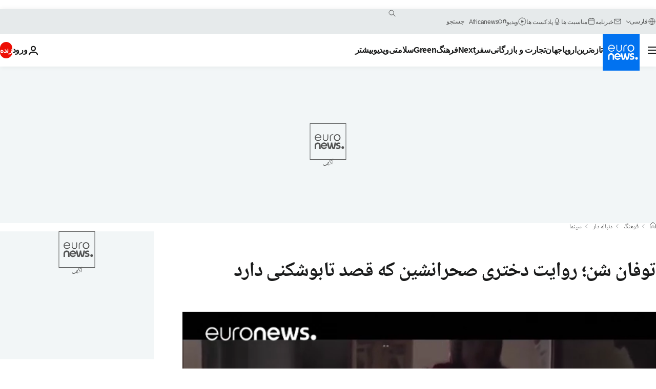

--- FILE ---
content_type: text/html; charset=UTF-8
request_url: https://parsi.euronews.com/culture/2017/01/30/the-life-of-layla-a-bedouin-girl-revealed-in-the-movie-sandstorm
body_size: 34997
content:

<!DOCTYPE html>
  <!--
    EVENT ID : 356523
    STORY ID : 2845988
        HOUSENUMBER : 170116_CISU_160A0
      -->
<html lang="fa" dir="rtl">
<head>
  <meta charset="UTF-8">
              <title>توفان شن؛ روایت دختری صحرانشین که قصد تابوشکنی دارد | یورونیوز</title>
<meta name="description" content="توفان شن داستان زندگی دختر جوانی بنام لیلا است که در کویر دورافتاده ای زندگی می کند و برای ادامه تحصیلات به شهر می رود اما دوباره به خانه باز می گردد و زمانی که به خانه باز می گردد متوجه می شود پدرش ز">
<meta name="keywords" content="اسرائیل,جامعه,درام,جوایز,سینما">
<meta name="robots" content="max-snippet:-1, max-image-preview:large, max-video-preview:5">
<meta name="date.created" content="2017-01-30 14:40:06">
<meta name="date.available" content="2017-01-30 14:40:06 +01:00">
<meta name="date.updated" content="2017-01-30 14:40:06">
<meta name="date.modified" content="2017-01-30 14:40:06 +01:00">
<meta name="program.url" content="cinema">
<meta name="article:modified_time" content="2017-01-30 14:40:06 +01:00">
<meta name="article:published_time" content="2017-01-30 14:40:06 +01:00">
<meta name="article:tag" content="اسرائیل">
<meta name="article:tag" content="جامعه">
<meta name="article:tag" content="درام">
<meta name="article:tag" content="جوایز">
<meta name="article:tag" content="سینما">
<meta name="article:theme" content="culture-series">
<meta name="article:section" content="culture_culture-series">
<meta name="article:vertical" content="culture">
<meta name="video:duration" content="247000">
<meta name="video:tag" content="اسرائیل">
<meta name="video:tag" content="جامعه">
<meta name="video:tag" content="درام">
<meta name="video:tag" content="جوایز">
<meta name="video:tag" content="سینما">
<meta name="nli:video" content="https://video.euronews.com/mp4/med/EN/CI/SU/pe/170116_CISU_160A0-121509_N.mp4">
<meta name="news_keywords" content="اسرائیل,جامعه,درام,جوایز,سینما">
<meta name="sponsored" content="no">
<meta name="adv:branded" content="no">
<meta name="adv:featured" content="no">
<meta name="adv:premium" content="yes">
<meta name="wire" content="no">
<link rel="canonical" href="https://parsi.euronews.com/culture/2017/01/30/the-life-of-layla-a-bedouin-girl-revealed-in-the-movie-sandstorm">
<link rel="alternate" hreflang="en" href="https://www.euronews.com/culture/2017/01/30/the-life-of-layla-a-bedouin-girl-revealed-in-the-movie-sandstorm">
<link rel="alternate" hreflang="fr" href="https://fr.euronews.com/culture/2017/01/30/tempete-de-sable-le-tour-de-force-de-la-realisatrice-israelienne-elite-zexer">
<link rel="alternate" hreflang="de" href="https://de.euronews.com/kultur/2017/01/30/sand-storm-mutter-und-tochter-begehren-auf">
<link rel="alternate" hreflang="it" href="https://it.euronews.com/cultura/2017/01/30/tempesta-di-sabbia">
<link rel="alternate" hreflang="es" href="https://es.euronews.com/cultura/2017/01/30/tormenta-de-arena-la-lucha-de-las-mujeres-del-manana-en-la-comunidad-beduina">
<link rel="alternate" hreflang="pt" href="https://pt.euronews.com/cultura/2017/01/30/tempestade-de-areia-um-filme-sobre-o-confronto-entre-vontades-individuais-e">
<link rel="alternate" hreflang="ru" href="https://ru.euronews.com/culture/2017/01/30/the-life-of-layla-a-bedouin-girl-revealed-in-the-movie-sandstorm">
<link rel="alternate" hreflang="ar" href="https://arabic.euronews.com/culture/2017/01/30/the-life-of-layla-a-bedouin-girl-revealed-in-the-movie-sandstorm">
<link rel="alternate" hreflang="tr" href="https://tr.euronews.com/kultur/2017/01/30/elite-zexer-bedevi-kavimini-mercek-altina-aldi-kum-firtinasi">
<link rel="alternate" hreflang="fa" href="https://parsi.euronews.com/culture/2017/01/30/the-life-of-layla-a-bedouin-girl-revealed-in-the-movie-sandstorm">
<link rel="alternate" hreflang="el" href="https://gr.euronews.com/culture/2017/01/30/the-life-of-layla-a-bedouin-girl-revealed-in-the-movie-sandstorm">
<link rel="alternate" hreflang="hu" href="https://hu.euronews.com/culture/2017/01/30/a-konvenciok-ellen-lazado-beduin-lany-tortenete-homokvihar">
<link rel="alternate" hreflang="x-default" href="https://www.euronews.com">
<meta property="og:locale" content="fa-IR">
<meta property="og:url" content="http://parsi.euronews.com/culture/2017/01/30/the-life-of-layla-a-bedouin-girl-revealed-in-the-movie-sandstorm">
<meta property="og:site_name" content="euronews">
<meta property="og:type" content="article">
<meta property="og:title" content="توفان شن؛ روایت دختری صحرانشین که قصد تابوشکنی دارد">
<meta property="og:description" content="توفان شن داستان زندگی دختر جوانی بنام لیلا است که در کویر دورافتاده ای زندگی می کند و برای ادامه تحصیلات به شهر می رود اما دوباره به خانه باز می گردد و زمانی که به خانه باز می گردد متوجه می شود پدرش ز #Cinema">
<meta property="og:image" content="https://static.euronews.com/articles/356523/1200x675_356523.jpg">
<meta property="og:image:width" content="1200">
<meta property="og:image:height" content="675">
<meta property="og:image:type" content="image/jpeg">
<meta property="og:image:alt" content="توفان شن؛ روایت دختری صحرانشین که قصد تابوشکنی دارد">
<meta property="og:locale:alternate" content="en-GB">
<meta property="og:locale:alternate" content="fr-FR">
<meta property="og:locale:alternate" content="de-DE">
<meta property="og:locale:alternate" content="it-IT">
<meta property="og:locale:alternate" content="es-ES">
<meta property="og:locale:alternate" content="pt-PT">
<meta property="og:locale:alternate" content="ru-RU">
<meta property="og:locale:alternate" content="ar-AE">
<meta property="og:locale:alternate" content="tr-TR">
<meta property="og:locale:alternate" content="fa-IR">
<meta property="og:locale:alternate" content="el-GR">
<meta property="og:locale:alternate" content="hu-HU">
<meta property="og:locale:alternate:url" content="https://parsi.euronews.com/culture/2017/01/30/the-life-of-layla-a-bedouin-girl-revealed-in-the-movie-sandstorm">

<meta name="twitter:site" content="@euronews">
<meta name="twitter:title" content="توفان شن؛ روایت دختری صحرانشین که قصد تابوشکنی دارد">
<meta name="twitter:description" content="توفان شن داستان زندگی دختر جوانی بنام لیلا است که در کویر دورافتاده ای زندگی می کند و برای ادامه تحصیلات به شهر می رود اما دوباره به خانه باز می گردد و زمانی که به خانه باز می گردد متوجه می شود پدرش ز">
<meta name="twitter:card" content="summary_large_image">
<meta name="twitter:image" content="https://static.euronews.com/articles/356523/1200x675_356523.jpg">
<meta name="twitter:image:alt" content="توفان شن؛ روایت دختری صحرانشین که قصد تابوشکنی دارد">

<meta property="fb:pages" content="138939616159581" />
    
            <link rel="apple-touch-icon" href="/apple-touch-icon.png">
  <link rel="apple-touch-icon" href="/apple-touch-icon-precomposed.png">
  <link rel="apple-touch-icon" sizes="57x57" href="/apple-touch-icon-57x57.png">
  <link rel="apple-touch-icon" sizes="60x60" href="/apple-touch-icon-60x60.png">
  <link rel="apple-touch-icon" sizes="72x72" href="/apple-touch-icon-72x72.png">
  <link rel="apple-touch-icon" sizes="76x76" href="/apple-touch-icon-76x76.png">
  <link rel="apple-touch-icon" sizes="114x114" href="/apple-touch-icon-114x114.png">
  <link rel="apple-touch-icon" sizes="120x120" href="/apple-touch-icon-120x120.png">
  <link rel="apple-touch-icon" sizes="120x120" href="/apple-touch-icon-120x120-precomposed.png">
  <link rel="apple-touch-icon" sizes="144x144" href="/apple-touch-icon-144x144.png">
  <link rel="apple-touch-icon" sizes="152x152" href="/apple-touch-icon-152x152.png">
  <link rel="apple-touch-icon" sizes="152x152" href="/apple-touch-icon-152x152-precomposed.png">
  <link rel="apple-touch-icon" sizes="180x180" href="/apple-touch-icon-180x180.png">
  <link rel="android-icon" sizes="192x192" href="/android-icon-192x192.png">
  <link rel="icon" sizes="16x16" href="/favicon-16x16.png">
  <link rel="icon" sizes="32x32" href="/favicon-32x32.png">
  <link rel="icon" sizes="48x48" href="/favicon.ico">
  <link rel="icon" sizes="96x96" href="/favicon-96x96.png">
  <link rel="icon" sizes="160x160" href="/favicon-160x160.png">
  <link rel="icon" sizes="192x192" href="/favicon-192x192.png">

    <link rel="manifest" href="/manifest.json">
  <meta name="theme-color" content="#ffffff">

  <link rel="home" href="/" title="homepage">


          <script type="application/ld+json">{
    "@context": "https://schema.org/",
    "@graph": [
        {
            "@type": "NewsArticle",
            "mainEntityOfPage": {
                "@type": "Webpage",
                "url": "https://parsi.euronews.com/culture/2017/01/30/the-life-of-layla-a-bedouin-girl-revealed-in-the-movie-sandstorm"
            },
            "headline": "\u062a\u0648\u0641\u0627\u0646 \u0634\u0646\u061b \u0631\u0648\u0627\u06cc\u062a \u062f\u062e\u062a\u0631\u06cc \u0635\u062d\u0631\u0627\u0646\u0634\u06cc\u0646 \u06a9\u0647 \u0642\u0635\u062f \u062a\u0627\u0628\u0648\u0634\u06a9\u0646\u06cc \u062f\u0627\u0631\u062f",
            "description": "\u062a\u0648\u0641\u0627\u0646 \u0634\u0646 \u062f\u0627\u0633\u062a\u0627\u0646 \u0632\u0646\u062f\u06af\u06cc \u062f\u062e\u062a\u0631 \u062c\u0648\u0627\u0646\u06cc \u0628\u0646\u0627\u0645 \u0644\u06cc\u0644\u0627 \u0627\u0633\u062a \u06a9\u0647 \u062f\u0631 \u06a9\u0648\u06cc\u0631 \u062f\u0648\u0631\u0627\u0641\u062a\u0627\u062f\u0647 \u0627\u06cc \u0632\u0646\u062f\u06af\u06cc \u0645\u06cc \u06a9\u0646\u062f \u0648 \u0628\u0631\u0627\u06cc \u0627\u062f\u0627\u0645\u0647 \u062a\u062d\u0635\u06cc\u0644\u0627\u062a \u0628\u0647 \u0634\u0647\u0631 \u0645\u06cc \u0631\u0648\u062f \u0627\u0645\u0627 \u062f\u0648\u0628\u0627\u0631\u0647 \u0628\u0647 \u062e\u0627\u0646\u0647 \u0628\u0627\u0632 \u0645\u06cc \u06af\u0631\u062f\u062f \u0648 \u0632\u0645\u0627\u0646\u06cc \u06a9\u0647 \u0628\u0647 \u062e\u0627\u0646\u0647 \u0628\u0627\u0632 \u0645\u06cc \u06af\u0631\u062f\u062f \u0645\u062a\u0648\u062c\u0647 \u0645\u06cc \u0634\u0648\u062f \u067e\u062f\u0631\u0634 \u0632",
            "articleBody": "\u062a\u0648\u0641\u0627\u0646 \u0634\u0646 \u062f\u0627\u0633\u062a\u0627\u0646 \u0632\u0646\u062f\u06af\u06cc \u062f\u062e\u062a\u0631 \u062c\u0648\u0627\u0646\u06cc \u0628\u0646\u0627\u0645 \u0644\u06cc\u0644\u0627 \u0627\u0633\u062a \u06a9\u0647 \u062f\u0631 \u06a9\u0648\u06cc\u0631 \u062f\u0648\u0631\u0627\u0641\u062a\u0627\u062f\u0647 \u0627\u06cc \u0632\u0646\u062f\u06af\u06cc \u0645\u06cc \u06a9\u0646\u062f \u0648 \u0628\u0631\u0627\u06cc \u0627\u062f\u0627\u0645\u0647 \u062a\u062d\u0635\u06cc\u0644\u0627\u062a \u0628\u0647 \u0634\u0647\u0631 \u0645\u06cc \u0631\u0648\u062f \u0627\u0645\u0627 \u062f\u0648\u0628\u0627\u0631\u0647 \u0628\u0647 \u062e\u0627\u0646\u0647 \u0628\u0627\u0632 \u0645\u06cc \u06af\u0631\u062f\u062f \u0648 \u0632\u0645\u0627\u0646\u06cc \u06a9\u0647 \u0628\u0647 \u062e\u0627\u0646\u0647 \u0628\u0627\u0632 \u0645\u06cc \u06af\u0631\u062f\u062f \u0645\u062a\u0648\u062c\u0647 \u0645\u06cc \u0634\u0648\u062f \u067e\u062f\u0631\u0634 \u0632\u0646 \u062f\u0648\u0645\u06cc \u0627\u062e\u062a\u06cc\u0627\u0631 \u06a9\u0631\u062f\u0647 \u0648 \u0627\u0648 \u0645\u06cc \u062e\u0648\u0627\u0647\u062f \u0628\u0627 \u0627\u06cc\u0646 \u0645\u0648\u0636\u0648\u0639 \u0645\u0628\u0627\u0631\u0632\u0647 \u06a9\u0646\u062f \u0648 \u062a\u0627\u0628\u0648\u0634\u06a9\u0646\u06cc \u06a9\u0646\u062f. \u0627\u0644\u06cc\u062a \u0632\u06a9\u0633\u0631 \u0646\u0632\u062f\u06cc\u06a9 \u0628\u0647 \u06f1\u06f0 \u0633\u0627\u0644 \u0632\u0645\u0627\u0646 \u06af\u0630\u0627\u0634\u062a\u0647 \u0627\u0633\u062a \u062a\u0627 \u0627\u06cc\u0646 \u0641\u06cc\u0644\u0645 \u0631\u0627 \u0628\u0633\u0627\u0632\u062f. \u0627\u0648 \u0631\u062f\u0628\u0627\u0631\u0647 \u0627\u06cc\u0646 \u0641\u06cc\u0644\u0645 \u0645\u06cc \u06af\u0648\u06cc\u062f: \u00ab\u0646\u0645\u06cc \u062a\u0648\u0627\u0646\u0633\u062a\u0645 \u0627\u0632 \u0632\u0646\u0627\u0646 \u0631\u0648\u0633\u062a\u0627\u06cc\u06cc \u0627\u0633\u062a\u0641\u0627\u062f\u0647 \u06a9\u0646\u0645 \u0686\u0631\u0627 \u06a9\u0647 \u062e\u0627\u0646\u0648\u0627\u062f\u0647 \u0622\u0646\u0647\u0627 \u0628\u0633\u06cc\u0627\u0631 \u0633\u0646\u062a\u06cc \u0647\u0633\u062a\u0646\u062f \u0648 \u0628\u0647 \u0622\u0646\u0647\u0627 \u0627\u062c\u0627\u0632\u0647 \u0646\u0645\u06cc \u062f\u0647\u0646\u062f\u060c \u0627\u06af\u0631 \u0627\u0632 \u0632\u0646\u06cc \u0639\u06a9\u0633 \u0645\u06cc \u06af\u06cc\u0631\u062f \u062a\u0646\u0647\u0627 \u0627\u062c\u0627\u0632\u0647 \u062f\u0627\u0631\u06cc\u062f \u0628\u0647 \u062e\u0648\u062f \u0627\u0648 \u0648 \u062e\u0627\u0646\u0648\u0627\u062f\u0647 \u0627\u0634 \u0646\u0634\u0627\u0646 \u062f\u0647\u06cc\u062f.\u0628\u0647 \u0647\u0645\u06cc\u0646 \u062f\u0644\u06cc\u0644 \u0645\u062a\u0648\u062c\u0647 \u0634\u062f\u0645 \u06a9\u0647 \u0628\u0627\u06cc\u062f \u0628\u0633\u0648\u06cc \u0632\u0646\u0627\u0646 \u0641\u0644\u0633\u0637\u06cc\u0646\u06cc \u0628\u0631\u0648\u0645 \u0622\u0646\u0647\u0627 \u0632\u0628\u0627\u0646 \u0645\u062d\u0644\u06cc \u0628\u06cc\u0627\u0645\u0648\u0632\u0646\u062f \u0648 \u0628\u0647 \u0647\u0645\u06cc\u0646 \u062f\u0644\u06cc\u0644 \u0647\u0645 \u0641\u06cc\u0644\u0645 \u062f\u0631 \u0627\u0633\u0631\u0627\u06cc\u06cc\u0644 \u0648 \u062d\u0648\u0627\u0644\u06cc \u0622\u0646 \u062a\u0648\u0644\u06cc\u062f \u0634\u062f.\u00bb \u0646\u06a9\u062a\u0647 \u0645\u0647\u0645 \u0641\u06cc\u0644\u0645 \u062a\u0648\u0641\u0627\u0646 \u0634\u0646 \u0686\u0648\u0646 \u0641\u06cc\u0644\u0645\u0647\u0627\u06cc \u0641\u0631\u0647\u0627\u062f\u06cc \u062c\u0627\u0644\u0628 \u0627\u0633\u062a. \u0627\u06cc\u0646 \u0641\u06cc\u0644\u0645 \u0646\u0647 \u0633\u06cc\u0627\u0647 \u0627\u0633\u062a \u0648 \u0633\u0641\u06cc\u062f. \u062f\u0631 \u0627\u06cc\u0646 \u0641\u06cc\u0644\u0645 \u0642\u0647\u0631\u0645\u0627\u0646 \u0648\u062c\u0648\u062f \u0646\u062f\u0627\u0631\u062f \u0648 \u0627\u06cc\u0646 \u0641\u06cc\u0644\u0645 \u062f\u0631 \u062f\u0631\u062c\u0647 \u0627\u0648\u0644 \u0641\u06cc\u0644\u0645\u06cc \u062f\u0631\u0628\u0627\u0631\u0647 \u0632\u0646\u0627\u0646 \u0648 \u062d\u0642\u0648\u0642 \u0622\u0646\u0647\u0627\u0633\u062a. \u062e\u0635\u0648\u0635\u0627 \u062f\u0631 \u062c\u0648\u0627\u0645\u0639 \u0633\u0646\u062a\u06cc \u0645\u0627\u0646\u0646\u062f \u0632\u0646\u0627\u0646 \u06a9\u0648\u06cc\u0631\u0646\u0634\u06cc\u0646 \u06a9\u0647 \u0647\u0645\u0686\u0646\u0627\u0646 \u0645\u0631\u062f\u0633\u0627\u0644\u0627\u0631\u06cc \u0645\u0637\u0644\u0642 \u062d\u0631\u0641 \u0627\u0648\u0644 \u0631\u0627 \u0645\u06cc \u0632\u0646\u062f. \u0627\u0644\u06cc\u062a \u0632\u06a9\u0633\u0631 \u0645\u06cc \u06af\u0648\u06cc\u062f: \u00ab\u0644\u06cc\u0644\u0627 \u062f\u0631 \u0627\u06cc\u0646 \u0641\u06cc\u0644\u0645 \u0631\u0634\u062f \u06a9\u0631\u062f \u0648 \u0628\u0632\u0631\u06af \u0634\u062f \u0648 \u0641\u0647\u0645\u06cc\u062f \u06a9\u0647 \u0646\u0647\u0627\u06cc\u062a\u0627 \u0627\u06cc\u0646 \u067e\u062f\u0631 \u062e\u0627\u0646\u0648\u0627\u062f\u0647 \u0627\u0633\u062a \u06a9\u0647 \u062a\u0645\u0627\u0645\u06cc \u062a\u0635\u0645\u06cc\u0645\u06cc\u0647\u0627 \u0631\u0627 \u0645\u06cc \u06af\u06cc\u0631\u062f. \u062f\u0631 \u0622\u063a\u0627\u0632 \u0627\u0628\u062a\u062f\u0627 \u0641\u06a9\u0631 \u0645\u06cc \u06a9\u0646\u062f \u0647\u0645\u0647 \u06a9\u0627\u0631\u06cc \u062e\u0648\u0627\u0647\u062f \u06a9\u0631\u062f \u062a\u0627 \u067e\u062f\u0631\u0634 \u0628\u0647 \u0627\u0648 \u06a9\u0645\u06a9 \u0645\u06cc \u06a9\u0646\u062f \u0627\u0645\u0627 \u0628\u0627 \u06af\u0630\u0631 \u0632\u0645\u0627\u0646 \u0645\u062a\u0648\u062c\u0647 \u0645\u06cc \u0634\u0648\u062f \u06a9\u0647 \u067e\u062f\u0631\u0634 \u062a\u0627 \u0632\u0645\u0627\u0646\u06cc \u0628\u0647 \u0627\u0648 \u06a9\u0645\u06a9 \u0645\u06cc \u06a9\u0646\u062f \u06a9\u0647 \u0645\u0646\u0627\u0641\u0639 \u062e\u0648\u062f\u0634 \u062f\u0631 \u062e\u0637\u0631 \u0646\u0628\u0627\u0634\u062f. \u0627\u0648 \u0645\u06cc \u0641\u0647\u0645\u062f \u06a9\u0647 \u067e\u062f\u0631\u06cc \u0631\u0648\u06cc\u0627\u06cc\u06cc \u0646\u062e\u0648\u0627\u0647\u062f \u0622\u0645\u062f \u0648 \u0646\u0627\u062c\u06cc \u0627\u0648 \u0646\u062e\u0648\u0627\u0647\u062f \u0628\u0648\u062f.\u00bb \u0644\u06cc\u0644\u0627 \u0639\u0627\u0634\u0642 \u06cc\u06a9 \u062c\u0648\u0627\u0646 \u0641\u0644\u0633\u0637\u06cc\u0646\u06cc \u06cc\u06a9 \u0642\u0628\u06cc\u0644\u0647 \u062f\u06cc\u06af\u0631 \u0645\u06cc \u0634\u0648\u062f \u0627\u0645\u0627 \u0639\u0631\u0648\u0633\u06cc \u0627\u0648 \u063a\u06cc\u0631\u0645\u0645\u06a9\u0646 \u0627\u0633\u062a. \u0644\u06cc\u0644\u0627 \u0628\u0627\u06cc\u062f \u0628\u0627 \u0645\u0627\u062f\u0631 \u0648 \u067e\u062f\u0631\u0634 \u0628\u062c\u0646\u06af\u062f\u060c \u062c\u0646\u06af\u06cc \u06a9\u0647 \u0627\u0632 \u0647\u0645\u0627\u0646 \u0622\u063a\u0627\u0632 \u0634\u06a9\u0633\u062a \u062e\u0648\u0631\u062f\u0647 \u0627\u0633\u062a.  \u06a9\u0627\u0631\u06af\u0631\u062f\u0627\u0646 \u0641\u06cc\u0644\u0645 \u0645\u06cc \u06af\u0648\u06cc\u062f: \u00ab\u06af\u0631\u0648\u0647\u0647\u0627\u06cc \u0632\u06cc\u0627\u062f\u06cc \u0627\u0632 \u0635\u062d\u0631\u0627\u0646\u0634\u06cc\u0646\u0627\u0646 \u0631\u0627 \u06a9\u0647 \u0627\u0645\u0631\u0648\u0632 \u0645\u06cc \u0634\u0646\u0627\u0633\u0645 \u0628\u0647 \u062f\u0646\u06cc\u0627\u06cc \u0627\u0645\u0631\u0648\u0632 \u0646\u06af\u0627\u0647 \u062f\u06cc\u06af\u0631 \u0648 \u0645\u062f\u0631\u0646\u062a\u0631\u06cc \u062f\u0627\u0631\u0646\u062f \u0627\u0645\u0627 \u0627\u0646\u0647\u0627 \u0647\u0645\u0686\u0646\u0627\u0646 \u0645\u06cc \u062e\u0648\u0627\u0647\u0646\u062f \u0633\u0646\u062a\u0647\u0627\u06cc \u062e\u0648\u062f \u0631\u0627 \u0646\u06cc\u0632 \u062d\u0641\u0638 \u06a9\u0646\u0646\u062f \u0648 \u0627\u06cc\u0646 \u0645\u0648\u0636\u0648\u0639 \u0628\u0627\u0639\u062b \u0686\u0627\u0644\u0634 \u0645\u06cc\u0627\u0646 \u0646\u0633\u0644\u0647\u0627\u06cc \u062c\u062f\u06cc\u062f \u0627\u06cc\u0646 \u0635\u062d\u0631\u0627\u0646\u0634\u06cc\u0646\u0627\u0646 \u0645\u06cc \u0634\u0648\u062f. \u0622\u0646\u0647\u0627 \u0628\u062e\u0634\u0647\u0627\u06cc \u0632\u06cc\u0627\u062f\u06cc \u0627\u0632 \u0641\u0631\u0647\u0646\u06af \u062e\u0648\u062f \u0631\u0627 \u0646\u06cc\u0632 \u062f\u0648\u0633\u062a \u062f\u0627\u0631\u0646\u062f \u0648 \u0628\u0647 \u0622\u0646 \u0627\u062d\u062a\u0631\u0627\u0645 \u0645\u06cc \u06af\u0630\u0627\u0631\u0646\u062f. \u0628\u0647 \u0647\u0645\u06cc\u0646 \u062e\u0627\u0637\u0631 \u06a9\u0633\u06cc \u0645\u0639\u0644\u0648\u0645 \u0646\u06cc\u0633\u062a \u062f\u0631 \u0622\u06cc\u0646\u062f\u0647 \u0686\u0647 \u0627\u062a\u0641\u0627\u0642 \u0645\u06cc \u0627\u0641\u062a\u062f. \u0628\u0646\u0627\u0628\u0631\u0627\u06cc\u0646 \u062f\u0631 \u067e\u0627\u06cc\u0627\u0646 \u0627\u06cc\u0646 \u0641\u06cc\u0644\u0645 \u0647\u0645 \u0633\u0639\u06cc \u06a9\u0631\u062f\u0645 \u0622\u06cc\u0646\u062f\u0647 \u0631\u0627 \u0646\u0627\u0645\u0639\u0644\u0648\u0645 \u0646\u0634\u0627\u0646 \u0628\u062f\u0647\u0645. \u0646\u0633\u0644 \u062c\u0648\u0627\u0646 \u0645\u0639\u0644\u0648\u0645 \u0646\u06cc\u0633\u062a \u062f\u0646\u06cc\u0627\u06cc\u0634 \u0631\u0627 \u062a\u063a\u06cc\u06cc\u0631 \u0645\u06cc \u062f\u0647\u062f \u06cc\u0627 \u0647\u0645\u0686\u0646\u0627\u0646 \u0628\u0647 \u0631\u0648\u0627\u0644 \u0633\u0627\u0628\u0642 \u0645\u06cc \u0645\u0627\u0646\u062f.\u00bb \u0627\u06cc\u0646 \u0641\u06cc\u0644\u0645 \u062f\u0631 \u0641\u0633\u062a\u06cc\u0648\u0627\u0644\u0647\u0627\u06cc \u0632\u06cc\u0627\u062f\u06cc \u0634\u0631\u06a9\u062a \u06a9\u0631\u062f\u0647 \u0627\u0633\u062a \u0648 \u0633\u0627\u0644 \u06af\u0630\u0634\u062a\u0647 \u062c\u0627\u06cc\u0632\u0647 \u0648\u06cc\u0698\u0647 \u0647\u06cc\u0627\u062a \u062f\u0627\u0648\u0631\u0627\u0646 \u062c\u0634\u0646\u0648\u0627\u0631\u0647 \u0641\u06cc\u0644\u0645 \u0647\u0627\u06cc \u0645\u0633\u062a\u0642\u0644 \u0633\u0627\u0646\u062f\u0646\u0633 \u0631\u0627 \u062f\u0631\u06cc\u0627\u0641\u062a \u06a9\u0631\u062f\u0647 \u0627\u0633\u062a. \u0627\u06cc\u0646 \u0641\u06cc\u0644\u0645 \u0628\u0647 \u0639\u0646\u0648\u0627\u0646 \u0627\u0648\u0644\u06cc\u0646 \u0641\u06cc\u0644\u0645 \u06a9\u0627\u0631\u06af\u0631\u062f\u0627\u0646 \u0622\u0646 \u062f\u0631 \u0627\u0633\u0631\u0627\u06cc\u06cc\u0644 \u0627\u0632 \u0627\u0633\u062a\u0642\u0628\u0627\u0644 \u062e\u0648\u0628\u06cc \u0628\u0631\u062e\u0648\u0631\u062f\u0627\u0631 \u0634\u062f\u0647 \u0627\u0633\u062a. \u06a9\u0627\u0631\u06af\u0631\u062f\u0627\u0646 \u0627\u06cc\u0646 \u0641\u06cc\u0644\u0645 \u0645\u06cc \u06af\u0648\u06cc\u062f: \u00ab\u0645\u0627 \u0628\u0633\u06cc\u0627\u0631 \u0627\u0632 \u0627\u06cc\u0646 \u0627\u062a\u0641\u0627\u0642\u0627\u062a \u062e\u0648\u0634\u062d\u0627\u0644 \u0647\u0633\u062a\u06cc\u0645\u060c \u0627\u06cc\u0646 \u0641\u06cc\u0644\u0645 \u0631\u0627 \u0639\u0631\u0628\u0647\u0627\u060c \u0627\u0633\u0631\u0627\u06cc\u06cc\u0644\u06cc\u0647\u0627 \u0648 \u0635\u062d\u0631\u0627\u0646\u0634\u06cc\u0646\u0627\u0646 \u062a\u0645\u0627\u0634\u0627 \u06a9\u0631\u062f\u0647 \u0627\u0646\u062f. \u067e\u06cc\u063a\u0627\u0645\u0647\u0627\u06cc \u062d\u0645\u0627\u06cc\u062a \u0632\u06cc\u0627\u062f\u06cc \u0631\u062f\u06cc\u0627\u0641\u062a \u06a9\u0631\u062f\u0647 \u0627\u0645 \u0627\u0632 \u0647\u0645\u0647 \u06af\u0631\u0648\u0647\u0647\u0627. \u0686\u0631\u0627 \u06a9\u0647 \u062f\u0631 \u0641\u0633\u062a\u06cc\u0648\u0627\u0644 \u0641\u06cc\u0644\u0645 \u0627\u0633\u0631\u0627\u06cc\u06cc\u0644 \u062c\u0627\u06cc\u0632\u0647 \u0628\u0647\u062a\u0631\u06cc\u0646 \u0641\u06cc\u0644\u0645\u060c \u0628\u0647\u062a\u0631\u06cc\u0646 \u06a9\u0627\u0631\u06af\u0631\u062f\u0627\u0646\u06cc \u0648 \u062f\u0631 \u0628\u062e\u0634\u0647\u0627\u06cc \u062f\u06cc\u06af\u0631\u06cc \u062f\u0631\u06cc\u0627\u0641\u062a \u06a9\u0631\u062f\u0647 \u0627\u0645. \u0645\u0627 \u0627\u062d\u0633\u0627\u0633 \u0645\u06cc \u06a9\u0646\u06cc\u0645 \u06a9\u0647 \u0627\u0633\u062a\u0642\u0628\u0627\u0644 \u062e\u0648\u0628\u06cc \u0627\u0632 \u0641\u06cc\u0644\u0645 \u0634\u062f\u0647 \u0627\u0633\u062a \u0648 \u0628\u0633\u06cc\u0627\u0631 \u062f\u0631 \u0627\u06cc\u0646\u0628\u0627\u0631\u0647 \u062e\u0648\u0634\u0628\u062e\u062a \u0628\u0648\u062f\u0647 \u0627\u06cc\u0645.\u00bb  \u062a\u0648\u0641\u0627\u0646 \u0634\u0646 \u0628\u0647 \u0645\u0627 \u0627\u0632 \u0641\u0631\u0647\u0646\u06af\u0647\u0627\u06cc \u06cc\u06af\u0627\u0646\u0647 \u0627\u06cc\u0646 \u062c\u0647\u0627\u0646 \u0645\u06cc \u0622\u0645\u0648\u0632\u062f. \u0641\u0631\u0647\u0646\u06af\u06cc \u06a9\u0647 \u062a\u0627\u062b\u06cc\u0631 \u0632\u06cc\u0627\u062f\u06cc \u0627\u0632 \u0641\u0631\u0647\u0646\u06af \u0639\u0631\u0628 \u0648 \u0627\u0633\u0631\u0627\u06cc\u06cc\u0644\u06cc \u062f\u0627\u0631\u062f.",
            "dateCreated": "2017-01-30T14:40:06+01:00",
            "dateModified": "2017-01-30T14:40:06+01:00",
            "datePublished": "2017-01-30T14:40:06+01:00",
            "image": {
                "@type": "ImageObject",
                "url": "https://static.euronews.com/articles/356523/1440x810_356523.jpg",
                "width": 1440,
                "height": 810,
                "caption": "\u062a\u0648\u0641\u0627\u0646 \u0634\u0646 \u062f\u0627\u0633\u062a\u0627\u0646 \u0632\u0646\u062f\u06af\u06cc \u062f\u062e\u062a\u0631 \u062c\u0648\u0627\u0646\u06cc \u0628\u0646\u0627\u0645 \u0644\u06cc\u0644\u0627 \u0627\u0633\u062a \u06a9\u0647 \u062f\u0631 \u06a9\u0648\u06cc\u0631 \u062f\u0648\u0631\u0627\u0641\u062a\u0627\u062f\u0647 \u0627\u06cc \u0632\u0646\u062f\u06af\u06cc \u0645\u06cc \u06a9\u0646\u062f \u0648 \u0628\u0631\u0627\u06cc \u0627\u062f\u0627\u0645\u0647 \u062a\u062d\u0635\u06cc\u0644\u0627\u062a \u0628\u0647 \u0634\u0647\u0631 \u0645\u06cc \u0631\u0648\u062f \u0627\u0645\u0627 \u062f\u0648\u0628\u0627\u0631\u0647 \u0628\u0647 \u062e\u0627\u0646\u0647 \u0628\u0627\u0632 \u0645\u06cc \u06af\u0631\u062f\u062f \u0648 \u0632\u0645\u0627\u0646\u06cc \u06a9\u0647 \u0628\u0647 \u062e\u0627\u0646\u0647 \u0628\u0627\u0632 \u0645\u06cc \u06af\u0631\u062f\u062f \u0645\u062a\u0648\u062c\u0647 \u0645\u06cc \u0634\u0648\u062f \u067e\u062f\u0631\u0634 \u0632",
                "thumbnail": "https://static.euronews.com/articles/356523/432x243_356523.jpg",
                "publisher": {
                    "@type": "Organization",
                    "name": "euronews",
                    "url": "https://static.euronews.com/website/images/euronews-logo-main-blue-403x60.png"
                }
            },
            "publisher": {
                "@type": "Organization",
                "name": "Euronews",
                "legalName": "Euronews",
                "url": "https://parsi.euronews.com/",
                "logo": {
                    "@type": "ImageObject",
                    "url": "https://static.euronews.com/website/images/euronews-logo-main-blue-403x60.png",
                    "width": 403,
                    "height": 60
                },
                "sameAs": [
                    "https://www.facebook.com/pe.euronews",
                    "https://twitter.com/euronews_pe",
                    "https://flipboard.com/@euronewsfa",
                    "https://instagram.com/euronews_persian",
                    "https://www.linkedin.com/company/euronews",
                    "https://t.me/euronewspe"
                ]
            },
            "articleSection": [
                "\u062f\u0646\u0628\u0627\u0644\u0647 \u062f\u0627\u0631"
            ]
        },
        {
            "@type": "WebSite",
            "name": "Euronews.com",
            "url": "https://parsi.euronews.com/",
            "potentialAction": {
                "@type": "SearchAction",
                "target": "https://parsi.euronews.com/search?query={search_term_string}",
                "query-input": "required name=search_term_string"
            },
            "sameAs": [
                "https://www.facebook.com/pe.euronews",
                "https://twitter.com/euronews_pe",
                "https://flipboard.com/@euronewsfa",
                "https://instagram.com/euronews_persian",
                "https://www.linkedin.com/company/euronews",
                "https://t.me/euronewspe"
            ]
        }
    ]
}</script>
      

        <link rel="alternate" type="application/rss+xml" href="https://parsi.euronews.com/rss?level=program&amp;name=cinema"/>
    <link rel="alternate" type="application/rss+xml" href="https://parsi.euronews.com/rss?level=vertical&amp;name=culture"/>

    <meta name="application-name" content="euronews.com">

            <meta name="viewport" content="width=device-width, minimum-scale=1, initial-scale=1">

  
              <meta name="dfp-data" content="{&quot;rootId&quot;:&quot;6458&quot;,&quot;adUnit&quot;:&quot;&quot;,&quot;keyValues&quot;:[],&quot;level1&quot;:&quot;euronews_new&quot;,&quot;lazyLoadingOffset&quot;:300,&quot;hasSwipe&quot;:false,&quot;disabledAdSlots&quot;:[]}">

            <meta name="adobe-analytics-data" content="{&quot;site&quot;:{&quot;platform&quot;:&quot;&quot;,&quot;language&quot;:&quot;fa&quot;,&quot;primarylanguage&quot;:&quot;&quot;,&quot;secondarylanguage&quot;:&quot;&quot;,&quot;environment&quot;:&quot;prod&quot;,&quot;brand&quot;:&quot;euronews&quot;,&quot;servicetype&quot;:&quot;web&quot;,&quot;version&quot;:&quot;15.5.1&quot;},&quot;page&quot;:{&quot;pagename&quot;:&quot;euronews.culture.culture-series.cinema.356523.the-life-of-layla-a-bedouin-girl-revealed-in-the-movie-sandstorm&quot;,&quot;pagehasad&quot;:&quot;&quot;,&quot;pagenumads&quot;:&quot;&quot;,&quot;sitesection&quot;:&quot;&quot;,&quot;sitesubsection1&quot;:&quot;&quot;,&quot;sitesubsection2&quot;:&quot;&quot;,&quot;pagetype&quot;:&quot;article&quot;,&quot;pageurl&quot;:&quot;parsi.euronews.com\/culture\/2017\/01\/30\/the-life-of-layla-a-bedouin-girl-revealed-in-the-movie-sandstorm&quot;,&quot;pagedownloadtime&quot;:&quot;&quot;,&quot;vertical&quot;:&quot;culture&quot;,&quot;theme&quot;:&quot;culture-series&quot;,&quot;program&quot;:&quot;cinema&quot;,&quot;contenttype&quot;:&quot;txt&quot;,&quot;menustatus&quot;:&quot;&quot;,&quot;pagereload&quot;:&quot;&quot;,&quot;pagedisplaybreakpoint&quot;:&quot;&quot;,&quot;displaybreakingnewsbar&quot;:&quot;none&quot;,&quot;swipe&quot;:&quot;none&quot;,&quot;urlpath&quot;:&quot;parsi.euronews.com\/culture\/2017\/01\/30\/the-life-of-layla-a-bedouin-girl-revealed-in-the-movie-sandstorm&quot;},&quot;search&quot;:{&quot;keyword&quot;:&quot;&quot;,&quot;searchresult&quot;:&quot;&quot;},&quot;uv&quot;:{&quot;uvid&quot;:&quot;&quot;,&quot;logged&quot;:&quot;&quot;,&quot;isbot&quot;:&quot;&quot;},&quot;article&quot;:{&quot;eventid&quot;:&quot;356523&quot;,&quot;storyid&quot;:&quot;2845988&quot;,&quot;updatedate&quot;:&quot;30\/01\/2017&quot;,&quot;title&quot;:&quot;توفان شن؛ روایت دختری صحرانشین که قصد تابوشکنی دارد&quot;,&quot;format&quot;:&quot;standard&quot;,&quot;nbdayssincepublication&quot;:3277,&quot;articlepromotedtobcs&quot;:&quot;&quot;,&quot;articlepromotedtohp&quot;:&quot;&quot;,&quot;technicaltags&quot;:&quot;video-auto-play&quot;,&quot;contenttaxonomy&quot;:&quot;&#039;gs_entertain&#039;|&#039;gt_positive&#039;|&#039;pos_equinor&#039;|&#039;pos_facebook&#039;|&#039;gs_entertain_movies&#039;|&#039;neg_facebook_2021&#039;|&#039;gs_family_children&#039;|&#039;gs_family&#039;|&#039;gs_society&#039;|&#039;neg_nespresso&#039;|&#039;gt_positive_curiosity&#039;|&#039;neg_pmi&#039;|&#039;shadow9hu7_pos_pmi&#039;|&#039;gt_positive_love&#039;|&#039;castrol_negative_uk&#039;|&#039;neg_mobkoi_castrol&#039;|&#039;gt_negative_anger&#039;|&#039;eap_gs_culture&#039;|&#039;gv_safe&#039;&quot;,&quot;gallerynumber&quot;:&quot;none&quot;,&quot;hasvuukle&quot;:true,&quot;program&quot;:&quot;سینما&quot;,&quot;tags&quot;:&quot;اسرائیل,جامعه,درام,جوایز,سینما&quot;},&quot;login&quot;:{&quot;subscriptiontype&quot;:&quot;other&quot;,&quot;dailynl&quot;:&quot;none&quot;},&quot;video&quot;:{&quot;videoid&quot;:&quot;356523&quot;,&quot;youtubevideoid&quot;:&quot;none&quot;,&quot;dailymotionvideoid&quot;:&quot;x5a6d1n&quot;,&quot;housenumbervidid&quot;:&quot;170116_CISU_160A0&quot;,&quot;name&quot;:&quot;the-life-of-layla-a-bedouin-girl-revealed-in-the-movie-sandstorm&quot;,&quot;publicationdate&quot;:&quot;30\/01\/2017&quot;,&quot;type&quot;:&quot;vod&quot;,&quot;duration&quot;:247,&quot;isinplaylist&quot;:&quot;none&quot;,&quot;playlistname&quot;:&quot;none&quot;,&quot;haspreview&quot;:&quot;none&quot;,&quot;viewmode&quot;:&quot;none&quot;,&quot;playername&quot;:&quot;jwplayer&quot;,&quot;playlistnumitems&quot;:&quot;none&quot;,&quot;playlistposition&quot;:&quot;none&quot;,&quot;soundstatus&quot;:&quot;none&quot;},&quot;component&quot;:{&quot;name&quot;:&quot;&quot;,&quot;type&quot;:&quot;&quot;,&quot;action&quot;:&quot;&quot;,&quot;pagename&quot;:&quot;&quot;,&quot;actiondetail&quot;:&quot;&quot;},&quot;newsletter&quot;:{&quot;name&quot;:&quot;&quot;,&quot;location&quot;:&quot;&quot;},&quot;cm&quot;:{&quot;ssf&quot;:&quot;1&quot;},&quot;thirdPartiesDisabled&quot;:[],&quot;sendDate&quot;:null}">
  

  <meta id="metaEventId" name="eventId" content="356523">
  <meta id="metaStoryId" name="storyId" content="2845988">
  <meta id="metaDfptValue" name="dfptValue" content="">
  <meta id="metaHouseNumber" name="houseNumber" content="170116_CISU_160A0">
  <meta
  name="app-contexts" content="[&quot;main&quot;,&quot;article&quot;]">

    
    <meta name="default-img" content="https://static.euronews.com/articles/356523/480x270_356523.jpg">

          <link rel="preload" as="style" href="/build/e09c9fcfcc074bccb6b0-reduce-cls.css">
    <link rel="preload" as="style" href="/build/60f2680ec86092ed27b8-common.css">
    <link rel="preload" as="style" href="/build/2704ee1d94cf0ae161ea-trumps.css">
    <link rel="preload" as="style" href="/build/1e29222cf9b97f50ec61-header.css">
              <link rel="preload" as="script" href="https://securepubads.g.doubleclick.net/tag/js/gpt.js" />
      
                  <link rel="preload" as="image" imagesrcset="https://static.euronews.com/website/statics/vector/fallback.svg" imagesizes="(max-width: 1023px) 100vw, 67vw">
    
  
  <link rel="preload" as="style" href="/build/eb5119b45dbf273d50a5-article-viewport.css">

            <style>
    #accessibility-bar,#c-burger-button-checkbox,#c-language-switcher-list-open,.c-breaking-news,.c-language-switcher__list,.c-search-form__loader, .o-site-hr__second-level__dropdown,.o-site-hr__second-level__dropdown-mask,.o-site-hr__sidebar,.o-site-hr__sidebar-mask{display:none}
    .c-bar-now .c-tags-list,.c-bar-now__container,.c-navigation-bar,.c-navigation-bar__wrappable-list,.c-search-form.c-search-engine,.o-site-hr__first-level__container,.o-site-hr__second-level__container,.o-site-hr__second-level__links,.o-site-hr__second-level__burger-logo,.c-burger-button{display:flex}

    @supports (content-visibility: hidden) {
      .o-site-hr__second-level__dropdown,.o-site-hr__sidebar {
        display: flex;
        content-visibility: hidden;
      }
    }
  </style>

    <link rel="stylesheet" href="/build/e09c9fcfcc074bccb6b0-reduce-cls.css">
    <link rel="stylesheet" href="/build/60f2680ec86092ed27b8-common.css">
    <link rel="stylesheet" href="/build/2704ee1d94cf0ae161ea-trumps.css">
    <link rel="stylesheet" href="/build/1e29222cf9b97f50ec61-header.css">
    <link rel="stylesheet" href="/build/509b54a72fb69fe05136-didomi.css">

  
  <link rel="stylesheet" href="/build/0791760b27eeb6a629e6-swiper_bundle.css">

        <link rel="stylesheet" href="/build/7efb5a34a46b1f4c3ad5-article_newsy.css">
          <link rel="stylesheet" href="/build/eb5119b45dbf273d50a5-article-viewport.css">
          <link rel="stylesheet" href="/build/b578a895a0dfe8726f81-article_base.css">
  
        <style>@font-face{font-family: "Arial size-adjust";font-style: normal;font-weight: 400;font-display: swap;src: local("Arial");size-adjust: 102.5%;}body{font-family: 'Arial size-adjust', Arial, sans-serif;}</style>

    <link rel="stylesheet" href="/build/b5b37f62425d5ec7ace6-fonts_secondary.css">
          
          
      
  
                <link rel="preconnect" href="https://static.euronews.com">
      <link rel="preconnect" href="https://api.privacy-center.org">
      <link rel="preconnect" href="https://sdk.privacy-center.org">
      <link rel="preconnect" href="https://www.googletagservices.com">
      <link rel="preconnect" href="https://pagead2.googlesyndication.com">
              <link rel="dns-prefetch" href="//scripts.opti-digital.com">
                  <link rel="dns-prefetch" href="https://connect.facebook.net">
                  <link rel="dns-prefetch" href="https://ping.chartbeat.net">
        <link rel="dns-prefetch" href="https://static.chartbeat.com">
        

              <link rel="dns-prefetch" href="https://odb.outbrain.com">
      <link rel="dns-prefetch" href="https://log.outbrainimg.com">
      <link rel="dns-prefetch" href="https://mcdp-chidc2.outbrain.com">
      <link rel="dns-prefetch" href="https://sync.outbrain.com">
      <link rel="dns-prefetch" href="https://libs.outbrain.com">
      <link rel="dns-prefetch" href="https://tcheck.outbrainimg.com">
      <link rel="dns-prefetch" href="https://widgets.outbrain.com">
      
    <script>
  window.euronewsEnvs = JSON.parse('{"PUBLIC_GIGYA_API_KEY":"4_G3z5aGNUymdcrkV9z9qOAg","PUBLIC_INSIDER_PARTNER_NAME":"euronewsfr","PUBLIC_INSIDER_PARTNER_ID":"10008155","PUBLIC_APP_ENV":"prod","PUBLIC_URLS_BASE":"euronews.com"}');
</script>


  <script> performance.mark('enw-first-script'); </script>
              <script id="euronews-initial-server-data">
                              window.getInitialServerData = () => ({"context":{"website":"euronews","pageType":"article","servicetype":"web","features":["socialManager","euronewsUUIDManager","userNavigationActivity","didomi","googleGpt","advertisingOptiDigital","wallpaper","DVTargetingSignalsManager","insider","scrollRestore","adobe","swiper","iaDisclaimerReporting","connatix","outbrain","video"],"featureFlipping":{"fast":{"adobe":{"languages":{"en":true,"fr":true,"de":true,"it":true,"es":true,"pt":true,"tr":true,"pl":true,"ru":true,"ar":true,"fa":true,"el":true,"hu":true},"thirdpart":true,"description":"Analytics tracking"},"adobeAudienceManager":{"languages":{"en":true,"fr":true,"de":true,"it":true,"es":true,"pt":true,"tr":true,"pl":true,"ru":true,"ar":true,"fa":true,"el":true,"hu":true},"thirdpart":true,"description":"_"},"adsAutorefresh":{"languages":{"en":false,"ar":false,"de":false,"el":false,"es":false,"fa":false,"fr":false,"hu":false,"it":false,"pt":false,"ru":false,"tr":false,"pl":false},"thirdpart":false,"description":"Permet un autorefresh auto des pubs toutes les X secondes"},"adsLazyloading":{"languages":{"en":true,"fr":true,"de":true,"it":true,"es":true,"pt":true,"tr":true,"pl":true,"ru":true,"ar":true,"fa":true,"el":true,"hu":true},"thirdpart":false,"description":"Permet d\u2019afficher les pubs au fur \u00e0 mesure du scroll d\u2019un utilisateur sur nos pages, ce qui permet d\u2019acc\u00e9l\u00e9rer le chargement du haut de page"},"advertising":{"languages":{"en":false,"fr":false,"de":false,"it":false,"es":false,"pt":false,"tr":false,"pl":false,"ru":false,"ar":false,"fa":false,"el":false,"hu":false},"thirdpart":false,"description":"to enable new advertising core (while double run, we use old advertising when this key is off)"},"advertisingOptiDigital":{"languages":{"en":true,"fr":true,"de":true,"it":true,"es":true,"pt":true,"tr":true,"pl":true,"ru":true,"ar":true,"fa":true,"el":true,"hu":true},"thirdpart":true,"description":"New Advertising management with OptiDigital"},"advertisingSingleRequestMode":{"languages":{"en":false,"ar":false,"de":false,"el":false,"es":false,"fa":false,"fr":false,"hu":false,"it":false,"pt":false,"ru":false,"tr":false,"pl":false},"thirdpart":false,"description":"WARNING: WHEN TURNED ON IT MAKES AD REQUEST COUNT EXPLODE AND LEADS TO TERRIBLE IMPRESSION\/REQUEST RATIO\nenable singleRequest mode for new advertising implementation (will do multirequest if disabled)"},"analytics":{"languages":{"en":true,"fr":true,"de":true,"it":true,"es":true,"pt":true,"tr":true,"pl":true,"ru":true,"ar":true,"fa":true,"el":true,"hu":true},"thirdpart":false,"description":"_"},"autorefresh":{"languages":{"en":true,"fr":true,"de":true,"it":true,"es":true,"pt":true,"tr":true,"pl":true,"ru":true,"ar":true,"fa":true,"el":true,"hu":true},"thirdpart":false,"description":"_"},"bcovery":{"languages":{"en":false,"ar":false,"de":false,"el":false,"es":false,"fa":false,"fr":false,"hu":false,"it":false,"pt":false,"ru":false,"tr":false,"pl":false},"thirdpart":true,"description":"_"},"bombora":{"languages":{"en":true,"fr":true,"de":true,"it":true,"es":true,"pt":true,"tr":true,"pl":true,"ru":true,"ar":true,"fa":false,"el":true,"hu":true},"thirdpart":true,"description":"_"},"bomboraStandardTag":{"languages":{"en":true,"fr":true,"de":true,"it":true,"es":true,"pt":true,"tr":true,"pl":true,"ru":true,"ar":true,"fa":false,"el":true,"hu":true},"thirdpart":true,"description":"_"},"breakingNewsBanner":{"languages":{"en":true,"fr":true,"de":true,"it":true,"es":true,"pt":true,"tr":true,"pl":true,"ru":true,"ar":true,"fa":true,"el":true,"hu":true},"thirdpart":false,"description":"_"},"caption":{"languages":{"en":true,"fr":true,"de":true,"it":true,"es":true,"pt":true,"tr":true,"pl":true,"ru":true,"ar":true,"fa":true,"el":true,"hu":true},"thirdpart":false,"description":"_"},"chartbeat":{"languages":{"en":true,"fr":true,"de":true,"it":true,"es":true,"pt":true,"tr":true,"pl":true,"ru":true,"ar":true,"fa":true,"el":true,"hu":true},"thirdpart":true,"description":"chartbeat.js is the Javascript code for the standard web tracking"},"chartbeat_mab":{"languages":{"en":true,"fr":true,"de":true,"it":true,"es":true,"pt":true,"tr":true,"pl":true,"ru":true,"ar":true,"fa":true,"el":true,"hu":true},"thirdpart":true,"description":"chartbeat_mab.js is the library for Chartbeat's headline testing functionality"},"connatix":{"languages":{"en":true,"fr":true,"de":true,"it":true,"es":true,"pt":true,"tr":true,"pl":true,"ru":true,"ar":true,"fa":true,"el":true,"hu":true},"thirdpart":true,"description":"_"},"connatixSticky":{"languages":{"en":false,"fr":false,"de":false,"it":false,"es":false,"pt":false,"tr":false,"pl":false,"ru":false,"ar":false,"fa":false,"el":false,"hu":false},"thirdpart":false,"description":"_"},"consentTemplates":{"languages":{"en":false,"fr":false,"de":false,"it":false,"es":false,"pt":false,"tr":false,"pl":false,"ru":false,"ar":false,"fa":false,"el":false,"hu":false},"thirdpart":false,"description":"consent notices (Didomi, ...)"},"dailymotion":{"languages":{"en":true,"fr":true,"de":true,"it":true,"es":true,"pt":true,"tr":true,"pl":true,"ru":false,"ar":true,"fa":false,"el":true,"hu":true},"thirdpart":false,"description":"_"},"datalayerManager":{"languages":{"en":false,"ar":false,"de":false,"el":false,"es":false,"fa":false,"fr":false,"hu":false,"it":false,"pt":false,"ru":false,"tr":false,"pl":false},"thirdpart":false,"description":"_"},"didomi":{"languages":{"en":true,"fr":true,"de":true,"it":true,"es":true,"pt":true,"tr":true,"pl":true,"ru":true,"ar":true,"fa":true,"el":true,"hu":true},"thirdpart":true,"description":null},"doubleVerify":{"languages":{"en":true,"fr":true,"de":true,"it":true,"es":true,"pt":true,"tr":true,"pl":true,"ru":true,"ar":true,"fa":true,"el":true,"hu":true},"thirdpart":true,"description":"_"},"durationMedia":{"languages":{"en":true,"fr":true,"de":true,"it":true,"es":true,"pt":true,"tr":true,"pl":true,"ru":true,"ar":true,"fa":true,"el":true,"hu":true},"thirdpart":true,"description":"_"},"DVTargetingSignalsManager":{"languages":{"en":true,"fr":true,"de":true,"it":true,"es":true,"pt":true,"tr":true,"pl":true,"ru":true,"ar":true,"fa":true,"el":true,"hu":true},"thirdpart":false,"description":"This feature aims to manage DV Targeting Signals.\r\nFor example: retrieving Targeting Signals, updating the advertising Datalayer, and storing DV Contextual Signals to the database."},"euronewsUUIDManager":{"languages":{"en":true,"fr":true,"de":true,"it":true,"es":true,"pt":true,"tr":true,"pl":true,"ru":true,"ar":true,"fa":true,"el":true,"hu":true},"thirdpart":false,"description":"This feature ensures each client has a persistent UUID by retrieving it from IndexedDB or cookies, or generating and storing one if it doesn\u2019t exist. The UUID is used by other features and services for consistent client identification."},"facebook":{"languages":{"en":true,"fr":true,"de":true,"it":true,"es":true,"pt":true,"tr":true,"pl":true,"ru":true,"ar":true,"fa":true,"el":true,"hu":true},"thirdpart":true,"description":null},"football":{"languages":{"en":true,"fr":true,"de":true,"it":true,"es":true,"pt":true,"tr":true,"pl":false,"ru":true,"ar":true,"fa":true,"el":true,"hu":true},"thirdpart":false,"description":"This FF is made to manage FootballLeagueDataHandler service"},"footballLeagueResults":{"languages":{"en":true,"ar":true,"de":true,"el":true,"es":true,"fa":true,"fr":true,"hu":true,"it":true,"pt":true,"ru":true,"tr":true,"pl":false},"thirdpart":false,"description":"This is for the service that manage the display\/management of the widget of football league results that we can find on the home page and other footblall pages"},"gallery":{"languages":{"en":true,"fr":true,"de":true,"it":true,"es":true,"pt":true,"tr":true,"pl":true,"ru":true,"ar":true,"fa":true,"el":true,"hu":true},"thirdpart":false,"description":"Widget Gallery"},"geoBlocking":{"languages":{"en":true,"ar":true,"de":true,"el":true,"es":true,"fa":true,"fr":true,"hu":true,"it":true,"pt":true,"ru":true,"tr":true,"pl":true},"thirdpart":false,"description":"_"},"geoedge":{"languages":{"en":true,"fr":true,"de":true,"it":true,"es":true,"pt":true,"tr":true,"pl":true,"ru":true,"ar":true,"fa":true,"el":true,"hu":true},"thirdpart":true,"description":"_"},"gigya":{"languages":{"en":true,"fr":true,"de":true,"it":true,"es":true,"pt":true,"tr":true,"pl":true,"ru":true,"ar":true,"fa":true,"el":true,"hu":true},"thirdpart":false,"description":"Login Euronews via SAP\/GIGYA"},"global_footer":{"languages":{"en":true,"fr":true,"de":true,"it":true,"es":true,"pt":true,"tr":true,"pl":true,"ru":true,"ar":true,"fa":true,"el":true,"hu":true},"thirdpart":true,"description":null},"googleGpt":{"languages":{"en":true,"fr":true,"de":true,"it":true,"es":true,"pt":true,"tr":true,"pl":true,"ru":true,"ar":true,"fa":true,"el":true,"hu":true},"thirdpart":true,"description":"GPT is mandatory for all the advertisement stack"},"google_analytics":{"languages":{"en":false,"ar":false,"de":false,"el":false,"es":false,"fa":false,"fr":false,"hu":false,"it":false,"pt":false,"ru":false,"tr":false,"pl":false},"thirdpart":true,"description":"_"},"google_gtm":{"languages":{"en":true,"fr":true,"de":true,"it":true,"es":true,"pt":true,"tr":true,"pl":true,"ru":true,"ar":true,"fa":true,"el":true,"hu":true},"thirdpart":true,"description":null},"grafanaFaro":{"languages":{"en":false,"fr":false,"de":false,"it":false,"es":false,"pt":false,"tr":false,"pl":false,"ru":false,"ar":false,"fa":false,"el":false,"hu":false},"thirdpart":false,"description":"_"},"gtag":{"languages":{"en":true,"fr":true,"de":true,"it":true,"es":true,"pt":true,"tr":true,"pl":true,"ru":true,"ar":true,"fa":true,"el":true,"hu":true},"thirdpart":true,"description":"_"},"header_redesign":{"languages":{"en":true,"fr":true,"de":true,"it":true,"es":true,"pt":true,"tr":true,"pl":true,"ru":true,"ar":true,"fa":true,"el":true,"hu":true},"thirdpart":false,"description":"FF qui active l'affichage du Header Redesign"},"home_new_design":{"languages":{"en":false,"fr":false,"de":false,"it":false,"es":false,"pt":false,"tr":false,"pl":false,"ru":false,"ar":false,"fa":false,"el":false,"hu":false},"thirdpart":false,"description":"Home New Design 2025"},"https":{"languages":{"en":true,"fr":true,"de":true,"it":true,"es":true,"pt":true,"tr":true,"pl":true,"ru":true,"ar":true,"fa":true,"el":true,"hu":true},"thirdpart":false,"description":null},"iaDisclaimerReporting":{"languages":{"en":true,"fr":true,"de":true,"it":true,"es":true,"pt":true,"tr":true,"pl":true,"ru":true,"ar":true,"fa":true,"el":true,"hu":true},"thirdpart":false,"description":"Display the IA Disclaimer"},"insider":{"languages":{"en":true,"fr":true,"de":true,"it":true,"es":true,"pt":true,"tr":true,"pl":true,"ru":true,"ar":true,"fa":true,"el":true,"hu":true},"thirdpart":true,"description":"_"},"jobbio":{"languages":{"en":false,"fr":false,"de":false,"it":false,"es":false,"pt":false,"tr":false,"pl":false,"ru":false,"ar":false,"fa":false,"el":false,"hu":false},"thirdpart":true,"description":"_"},"justIn":{"languages":{"en":true,"fr":true,"de":true,"it":true,"es":true,"pt":true,"tr":true,"pl":true,"ru":true,"ar":true,"fa":true,"el":true,"hu":true},"thirdpart":false,"description":"_"},"justInTimeline":{"languages":{"en":true,"fr":true,"de":true,"it":true,"es":true,"pt":true,"tr":true,"pl":true,"ru":true,"ar":true,"fa":true,"el":true,"hu":true},"thirdpart":false,"description":"Justin template new design 2025"},"lazyblock":{"languages":{"en":false,"ar":false,"de":false,"el":false,"es":false,"fa":false,"fr":false,"hu":true,"it":false,"pt":false,"ru":false,"tr":true,"pl":false},"thirdpart":false},"lazyload":{"languages":{"en":true,"fr":true,"de":true,"it":true,"es":true,"pt":true,"tr":true,"pl":true,"ru":true,"ar":true,"fa":true,"el":true,"hu":true},"thirdpart":false,"description":"_"},"leaderboardUnderHeader":{"languages":{"en":true,"ar":true,"de":false,"el":false,"es":false,"fa":true,"fr":false,"hu":false,"it":false,"pt":false,"ru":false,"tr":false,"pl":false},"thirdpart":false,"description":"main leaderboard under header instead of above on article page"},"linkObfuscator":{"languages":{"en":true,"fr":true,"de":true,"it":true,"es":true,"pt":true,"tr":true,"pl":true,"ru":true,"ar":true,"fa":true,"el":true,"hu":true},"thirdpart":false,"description":"This feature aims to obfuscate all links for which the obfuscation is implemented in the Twig template."},"liveramp":{"languages":{"en":true,"fr":true,"de":true,"it":true,"es":true,"pt":true,"tr":true,"pl":true,"ru":true,"ar":true,"fa":true,"el":true,"hu":true},"thirdpart":true,"description":"https:\/\/liveramp.com\/"},"login":{"languages":{"en":true,"fr":true,"de":true,"it":true,"es":true,"pt":true,"tr":true,"pl":true,"ru":true,"ar":true,"fa":true,"el":true,"hu":true},"thirdpart":false,"description":"Allow login for Gigya"},"loginWall":{"languages":{"en":false,"fr":true,"de":false,"it":false,"es":true,"pt":false,"tr":false,"pl":false,"ru":false,"ar":false,"fa":false,"el":false,"hu":false},"thirdpart":false,"description":"_"},"longerCacheStrategy":{"languages":{"en":true,"fr":true,"de":true,"it":true,"es":true,"pt":true,"tr":true,"pl":true,"ru":true,"ar":true,"fa":true,"el":true,"hu":true},"thirdpart":false,"description":"Enable longer cache on various pages (see EW-5784)"},"nativo":{"languages":{"en":true,"fr":true,"de":true,"it":true,"es":true,"pt":true,"tr":true,"pl":true,"ru":true,"ar":true,"fa":true,"el":true,"hu":true},"thirdpart":false,"description":"_"},"new_liveblogging":{"languages":{"en":true,"fr":true,"de":true,"it":true,"es":true,"pt":true,"tr":true,"pl":true,"ru":true,"ar":true,"fa":true,"el":true,"hu":true},"thirdpart":false,"description":"Activate new Arena liveblogging feature (with TypeScript service)"},"nonli":{"languages":{"en":true,"fr":true,"de":true,"it":true,"es":true,"pt":true,"tr":true,"pl":true,"ru":true,"ar":true,"fa":true,"el":true,"hu":true},"thirdpart":true,"description":"This TP replace echobox to publish automatically our articles on social networks"},"outbrain":{"languages":{"en":true,"fr":true,"de":true,"it":true,"es":true,"pt":true,"tr":true,"pl":true,"ru":true,"ar":true,"fa":true,"el":true,"hu":true},"thirdpart":true,"description":"_"},"outbrain_lazyloading":{"languages":{"en":true,"fr":true,"de":true,"it":true,"es":true,"pt":true,"tr":true,"pl":true,"ru":true,"ar":true,"fa":true,"el":true,"hu":true},"thirdpart":true,"description":"_"},"ownpage":{"languages":{"en":true,"ar":true,"de":true,"el":true,"es":true,"fa":true,"fr":true,"hu":true,"it":true,"pt":true,"ru":true,"tr":true,"pl":false},"thirdpart":true,"description":"newsletter"},"pfp-ima":{"languages":{"en":false,"ar":false,"de":false,"el":false,"es":false,"fa":false,"fr":false,"hu":false,"it":false,"pt":false,"ru":false,"tr":false,"pl":false},"thirdpart":false,"description":"_"},"pfpLive":{"languages":{"en":true,"fr":true,"de":true,"it":true,"es":true,"pt":true,"tr":true,"pl":true,"ru":false,"ar":true,"fa":false,"el":true,"hu":true},"thirdpart":false,"description":"_"},"pfpVOD":{"languages":{"en":true,"fr":true,"de":true,"it":true,"es":true,"pt":true,"tr":true,"pl":true,"ru":false,"ar":true,"fa":false,"el":true,"hu":true},"thirdpart":false,"description":"_"},"player_lazyload_click":{"languages":{"en":true,"fr":true,"de":true,"it":true,"es":true,"pt":true,"tr":true,"pl":true,"ru":true,"ar":true,"fa":true,"el":true,"hu":true},"thirdpart":false,"description":null},"scribblelive":{"languages":{"en":true,"ar":true,"de":true,"el":true,"es":true,"fa":true,"fr":true,"hu":true,"it":true,"pt":true,"ru":true,"tr":true,"pl":false},"thirdpart":true},"scrollRestore":{"languages":{"en":true,"fr":true,"de":true,"it":true,"es":true,"pt":true,"tr":true,"pl":true,"ru":true,"ar":true,"fa":true,"el":true,"hu":true},"thirdpart":false,"description":"This feature sets the browser's scrollRestoration property to 'manual', ensuring the scroll position resets to the top of the page upon refresh"},"search":{"languages":{"en":true,"fr":true,"de":true,"it":true,"es":true,"pt":true,"tr":true,"pl":true,"ru":true,"ar":true,"fa":true,"el":true,"hu":true},"thirdpart":false,"description":"_"},"sentry":{"languages":{"en":true,"fr":true,"de":true,"it":true,"es":true,"pt":true,"tr":true,"pl":true,"ru":true,"ar":true,"fa":true,"el":true,"hu":true},"thirdpart":true,"description":"APM - Technical TP"},"socialManager":{"languages":{"en":true,"fr":true,"de":true,"it":true,"es":true,"pt":true,"tr":true,"pl":true,"ru":true,"ar":true,"fa":true,"el":true,"hu":true},"thirdpart":false,"description":"Social manager TS service for social network popup management"},"StickyFloor":{"languages":{"en":true,"fr":true,"de":true,"it":true,"es":true,"pt":true,"tr":true,"pl":true,"ru":true,"ar":true,"fa":true,"el":true,"hu":true},"thirdpart":false,"description":null},"streamAMP":{"languages":{"en":false,"ar":false,"de":false,"el":false,"es":false,"fa":false,"fr":false,"hu":false,"it":false,"pt":false,"ru":false,"tr":false,"pl":false},"thirdpart":true},"style_css_site_header":{"languages":{"en":false,"ar":false,"de":false,"el":false,"es":false,"fa":false,"fr":false,"hu":false,"it":false,"pt":false,"ru":false,"tr":false,"pl":false},"thirdpart":false,"description":"Ex\u00e9cuter le CSS du Site Header dans directement dans <style> dans <head>, et en premier, ind\u00e9pendamment des autres fichiers CSS."},"survey_popup":{"languages":{"en":false,"fr":false,"de":false,"it":false,"es":false,"pt":false,"tr":false,"pl":false,"ru":false,"ar":false,"fa":false,"el":false,"hu":false},"thirdpart":false,"description":null},"swiper":{"languages":{"en":true,"fr":true,"de":true,"it":true,"es":true,"pt":true,"tr":true,"pl":true,"ru":true,"ar":true,"fa":true,"el":true,"hu":true},"thirdpart":false,"description":"_"},"swipe_article":{"languages":{"en":true,"fr":true,"de":true,"it":true,"es":true,"pt":true,"tr":true,"pl":true,"ru":true,"ar":true,"fa":true,"el":true,"hu":true},"thirdpart":false,"description":"_"},"teads":{"languages":{"en":true,"fr":true,"de":true,"it":true,"es":true,"pt":true,"tr":true,"pl":true,"ru":true,"ar":true,"fa":true,"el":true,"hu":true},"thirdpart":true,"description":"Renomm\u00e9e depuis \"teadsCookielessTag\" pour le nouveau script advertising."},"teadsCookielessTag":{"languages":{"en":true,"fr":true,"de":true,"it":true,"es":true,"pt":true,"tr":true,"pl":true,"ru":true,"ar":true,"fa":true,"el":true,"hu":true},"thirdpart":true,"description":"Ancienne cl\u00e9, utilis\u00e9e avec l'ancien script advertising, remplac\u00e9e par \"teads\"."},"telemetry-php":{"languages":{"en":false,"fr":false,"de":false,"it":false,"es":false,"pt":false,"tr":false,"pl":false,"ru":false,"ar":false,"fa":false,"el":false,"hu":false},"thirdpart":false,"description":"D\u00e9sactive l'Open Telemetry -> Grafana\r\nSur le site cot\u00e9 FRONT\/PHP"},"telemetry-ts":{"languages":{"en":false,"fr":false,"de":false,"it":false,"es":false,"pt":false,"tr":false,"pl":false,"ru":false,"ar":false,"fa":false,"el":false,"hu":false},"thirdpart":false,"description":"Grafana openTelemetry for Front TS"},"textToSpeech":{"languages":{"en":true,"fr":true,"de":true,"it":true,"es":true,"pt":true,"tr":true,"pl":true,"ru":true,"ar":true,"fa":true,"el":true,"hu":true},"thirdpart":true,"description":"Solution de synthese vocale convertissant le texte en audio."},"tmpTestNewImageServer":{"languages":{"en":true,"fr":true,"de":true,"it":true,"es":true,"pt":true,"tr":true,"pl":true,"ru":true,"ar":true,"fa":true,"el":true,"hu":true},"thirdpart":false,"description":"this must be temporary! rewrite static.euronews.com article image to images.euronews.com"},"twitter":{"languages":{"en":true,"fr":true,"de":true,"it":true,"es":true,"pt":true,"tr":true,"pl":true,"ru":true,"ar":true,"fa":true,"el":true,"hu":true},"thirdpart":true,"description":"_"},"userNavigationActivity":{"languages":{"en":true,"fr":true,"de":true,"it":true,"es":true,"pt":true,"tr":true,"pl":true,"ru":true,"ar":true,"fa":true,"el":true,"hu":true},"thirdpart":false,"description":"Service that stores user last visited page and last language"},"video":{"languages":{"en":true,"fr":true,"de":true,"it":true,"es":true,"pt":true,"tr":true,"pl":true,"ru":true,"ar":true,"fa":true,"el":true,"hu":true},"thirdpart":false,"description":"Video Player for article pages"},"vuukle":{"languages":{"en":true,"fr":true,"de":true,"it":true,"es":true,"pt":true,"tr":true,"pl":false,"ru":true,"ar":true,"fa":true,"el":true,"hu":true},"thirdpart":true,"description":"_"},"wallpaper":{"languages":{"en":true,"fr":true,"de":true,"it":true,"es":true,"pt":true,"tr":true,"pl":true,"ru":true,"ar":true,"fa":true,"el":true,"hu":true},"thirdpart":false,"description":"_"},"weatherCarousel":{"languages":{"en":true,"fr":true,"de":true,"it":true,"es":true,"pt":true,"tr":true,"pl":true,"ru":true,"ar":true,"fa":true,"el":true,"hu":true},"thirdpart":false,"description":"Service for the carousel on the weather town page"},"weatherSearch":{"languages":{"en":true,"fr":true,"de":true,"it":true,"es":true,"pt":true,"tr":true,"pl":true,"ru":true,"ar":true,"fa":true,"el":true,"hu":true},"thirdpart":false,"description":"_"},"widgets":{"languages":{"en":true,"fr":true,"de":true,"it":true,"es":true,"pt":true,"tr":true,"pl":true,"ru":true,"ar":true,"fa":true,"el":true,"hu":true},"thirdpart":false,"description":"This is for Typescript widget service"},"yieldbird":{"languages":{"en":true,"fr":true,"de":true,"it":true,"es":true,"pt":true,"tr":true,"pl":true,"ru":true,"ar":true,"fa":true,"el":true,"hu":true},"thirdpart":true,"description":"_"},"automatad":{"languages":{"en":true,"ar":true,"de":true,"el":true,"es":true,"fa":true,"fr":true,"hu":true,"it":true,"pt":true,"ru":true,"tr":true,"pl":true},"thirdpart":true,"description":"_"},"DurationMedia":{"languages":{"en":true,"fr":true,"de":true,"it":true,"es":true,"pt":true,"tr":true,"pl":true,"ru":true,"ar":true,"fa":true,"el":true,"hu":true},"thirdpart":true,"description":"_"},"linkedinNext":{"languages":{"en":true,"ar":false,"de":false,"el":false,"es":false,"fa":false,"fr":false,"hu":false,"it":false,"pt":false,"ru":false,"tr":false,"pl":false},"thirdpart":true},"mailmunch":{"languages":{"en":true,"ar":true,"de":true,"el":true,"es":true,"fa":true,"fr":true,"hu":true,"it":true,"pt":true,"ru":true,"tr":true,"pl":false},"thirdpart":true},"popup_message_all_website":{"languages":{"en":false,"ar":false,"de":false,"el":false,"es":false,"fa":false,"fr":false,"hu":false,"it":false,"pt":false,"ru":false,"tr":false,"pl":false},"thirdpart":false},"popup_message_live":{"languages":{"en":false,"ar":false,"de":false,"el":false,"es":false,"fa":false,"fr":false,"hu":false,"it":false,"pt":false,"ru":false,"tr":false,"pl":false},"thirdpart":false},"video_autoplay":{"languages":{"en":true,"fr":true,"de":true,"it":true,"es":true,"pt":true,"tr":true,"pl":true,"ru":true,"ar":true,"fa":true,"el":true,"hu":true},"thirdpart":false,"description":null}},"slow":{"adobe":{"languages":{"en":true,"fr":true,"de":true,"it":true,"es":true,"pt":true,"tr":true,"pl":true,"ru":true,"ar":true,"fa":true,"el":true,"hu":true},"thirdpart":true,"description":"Analytics tracking"},"adobeAudienceManager":{"languages":{"en":true,"fr":true,"de":true,"it":true,"es":true,"pt":true,"tr":true,"pl":true,"ru":true,"ar":true,"fa":true,"el":true,"hu":true},"thirdpart":true,"description":"_"},"adsAutorefresh":{"languages":{"en":false,"ar":false,"de":false,"el":false,"es":false,"fa":false,"fr":false,"hu":false,"it":false,"pt":false,"ru":false,"tr":false,"pl":false},"thirdpart":false,"description":"Permet un autorefresh auto des pubs toutes les X secondes"},"adsLazyloading":{"languages":{"en":true,"fr":true,"de":true,"it":true,"es":true,"pt":true,"tr":true,"pl":true,"ru":true,"ar":true,"fa":true,"el":true,"hu":true},"thirdpart":false,"description":"Permet d\u2019afficher les pubs au fur \u00e0 mesure du scroll d\u2019un utilisateur sur nos pages, ce qui permet d\u2019acc\u00e9l\u00e9rer le chargement du haut de page"},"advertising":{"languages":{"en":false,"fr":false,"de":false,"it":false,"es":false,"pt":false,"tr":false,"pl":false,"ru":false,"ar":false,"fa":false,"el":false,"hu":false},"thirdpart":false,"description":"to enable new advertising core (while double run, we use old advertising when this key is off)"},"advertisingOptiDigital":{"languages":{"en":true,"fr":true,"de":true,"it":true,"es":true,"pt":true,"tr":true,"pl":true,"ru":true,"ar":true,"fa":true,"el":true,"hu":true},"thirdpart":true,"description":"New Advertising management with OptiDigital"},"advertisingSingleRequestMode":{"languages":{"en":false,"ar":false,"de":false,"el":false,"es":false,"fa":false,"fr":false,"hu":false,"it":false,"pt":false,"ru":false,"tr":false,"pl":false},"thirdpart":false,"description":"WARNING: WHEN TURNED ON IT MAKES AD REQUEST COUNT EXPLODE AND LEADS TO TERRIBLE IMPRESSION\/REQUEST RATIO\nenable singleRequest mode for new advertising implementation (will do multirequest if disabled)"},"analytics":{"languages":{"en":true,"fr":true,"de":true,"it":true,"es":true,"pt":true,"tr":true,"pl":true,"ru":true,"ar":true,"fa":true,"el":true,"hu":true},"thirdpart":false,"description":"_"},"autorefresh":{"languages":{"en":true,"fr":true,"de":true,"it":true,"es":true,"pt":true,"tr":true,"pl":true,"ru":true,"ar":true,"fa":true,"el":true,"hu":true},"thirdpart":false,"description":"_"},"bcovery":{"languages":{"en":false,"ar":false,"de":false,"el":false,"es":false,"fa":false,"fr":false,"hu":false,"it":false,"pt":false,"ru":false,"tr":false,"pl":false},"thirdpart":true,"description":"_"},"bombora":{"languages":{"en":true,"fr":true,"de":true,"it":true,"es":true,"pt":true,"tr":true,"pl":true,"ru":true,"ar":true,"fa":false,"el":true,"hu":true},"thirdpart":true,"description":"_"},"bomboraStandardTag":{"languages":{"en":true,"fr":true,"de":true,"it":true,"es":true,"pt":true,"tr":true,"pl":true,"ru":true,"ar":true,"fa":false,"el":true,"hu":true},"thirdpart":true,"description":"_"},"breakingNewsBanner":{"languages":{"en":true,"fr":true,"de":true,"it":true,"es":true,"pt":true,"tr":true,"pl":true,"ru":true,"ar":true,"fa":true,"el":true,"hu":true},"thirdpart":false,"description":"_"},"caption":{"languages":{"en":true,"fr":true,"de":true,"it":true,"es":true,"pt":true,"tr":true,"pl":true,"ru":true,"ar":true,"fa":true,"el":true,"hu":true},"thirdpart":false,"description":"_"},"chartbeat":{"languages":{"en":true,"fr":true,"de":true,"it":true,"es":true,"pt":true,"tr":true,"pl":true,"ru":true,"ar":true,"fa":true,"el":true,"hu":true},"thirdpart":true,"description":"chartbeat.js is the Javascript code for the standard web tracking"},"chartbeat_mab":{"languages":{"en":true,"fr":true,"de":true,"it":true,"es":true,"pt":true,"tr":true,"pl":true,"ru":true,"ar":true,"fa":true,"el":true,"hu":true},"thirdpart":true,"description":"chartbeat_mab.js is the library for Chartbeat's headline testing functionality"},"connatix":{"languages":{"en":true,"fr":true,"de":true,"it":true,"es":true,"pt":true,"tr":true,"pl":true,"ru":true,"ar":true,"fa":true,"el":true,"hu":true},"thirdpart":true,"description":"_"},"connatixSticky":{"languages":{"en":false,"fr":false,"de":false,"it":false,"es":false,"pt":false,"tr":false,"pl":false,"ru":false,"ar":false,"fa":false,"el":false,"hu":false},"thirdpart":false,"description":"_"},"consentTemplates":{"languages":{"en":false,"fr":false,"de":false,"it":false,"es":false,"pt":false,"tr":false,"pl":false,"ru":false,"ar":false,"fa":false,"el":false,"hu":false},"thirdpart":false,"description":"consent notices (Didomi, ...)"},"dailymotion":{"languages":{"en":true,"fr":true,"de":true,"it":true,"es":true,"pt":true,"tr":true,"pl":true,"ru":false,"ar":true,"fa":false,"el":true,"hu":true},"thirdpart":false,"description":"_"},"datalayerManager":{"languages":{"en":false,"ar":false,"de":false,"el":false,"es":false,"fa":false,"fr":false,"hu":false,"it":false,"pt":false,"ru":false,"tr":false,"pl":false},"thirdpart":false,"description":"_"},"didomi":{"languages":{"en":true,"fr":true,"de":true,"it":true,"es":true,"pt":true,"tr":true,"pl":true,"ru":true,"ar":true,"fa":true,"el":true,"hu":true},"thirdpart":true,"description":null},"doubleVerify":{"languages":{"en":true,"fr":true,"de":true,"it":true,"es":true,"pt":true,"tr":true,"pl":true,"ru":true,"ar":true,"fa":true,"el":true,"hu":true},"thirdpart":true,"description":"_"},"durationMedia":{"languages":{"en":true,"fr":true,"de":true,"it":true,"es":true,"pt":true,"tr":true,"pl":true,"ru":true,"ar":true,"fa":true,"el":true,"hu":true},"thirdpart":true,"description":"_"},"DVTargetingSignalsManager":{"languages":{"en":true,"fr":true,"de":true,"it":true,"es":true,"pt":true,"tr":true,"pl":true,"ru":true,"ar":true,"fa":true,"el":true,"hu":true},"thirdpart":false,"description":"This feature aims to manage DV Targeting Signals.\r\nFor example: retrieving Targeting Signals, updating the advertising Datalayer, and storing DV Contextual Signals to the database."},"euronewsUUIDManager":{"languages":{"en":true,"fr":true,"de":true,"it":true,"es":true,"pt":true,"tr":true,"pl":true,"ru":true,"ar":true,"fa":true,"el":true,"hu":true},"thirdpart":false,"description":"This feature ensures each client has a persistent UUID by retrieving it from IndexedDB or cookies, or generating and storing one if it doesn\u2019t exist. The UUID is used by other features and services for consistent client identification."},"facebook":{"languages":{"en":true,"fr":true,"de":true,"it":true,"es":true,"pt":true,"tr":true,"pl":true,"ru":true,"ar":true,"fa":true,"el":true,"hu":true},"thirdpart":true,"description":null},"football":{"languages":{"en":true,"fr":true,"de":true,"it":true,"es":true,"pt":true,"tr":true,"pl":false,"ru":true,"ar":true,"fa":true,"el":true,"hu":true},"thirdpart":false,"description":"This FF is made to manage FootballLeagueDataHandler service"},"footballLeagueResults":{"languages":{"en":true,"ar":true,"de":true,"el":true,"es":true,"fa":true,"fr":true,"hu":true,"it":true,"pt":true,"ru":true,"tr":true,"pl":false},"thirdpart":false,"description":"This is for the service that manage the display\/management of the widget of football league results that we can find on the home page and other footblall pages"},"gallery":{"languages":{"en":true,"fr":true,"de":true,"it":true,"es":true,"pt":true,"tr":true,"pl":true,"ru":true,"ar":true,"fa":true,"el":true,"hu":true},"thirdpart":false,"description":"Widget Gallery"},"geoBlocking":{"languages":{"en":true,"ar":true,"de":true,"el":true,"es":true,"fa":true,"fr":true,"hu":true,"it":true,"pt":true,"ru":true,"tr":true,"pl":true},"thirdpart":false,"description":"_"},"geoedge":{"languages":{"en":true,"fr":true,"de":true,"it":true,"es":true,"pt":true,"tr":true,"pl":true,"ru":true,"ar":true,"fa":true,"el":true,"hu":true},"thirdpart":true,"description":"_"},"gigya":{"languages":{"en":true,"fr":true,"de":true,"it":true,"es":true,"pt":true,"tr":true,"pl":true,"ru":true,"ar":true,"fa":true,"el":true,"hu":true},"thirdpart":false,"description":"Login Euronews via SAP\/GIGYA"},"global_footer":{"languages":{"en":true,"fr":true,"de":true,"it":true,"es":true,"pt":true,"tr":true,"pl":true,"ru":true,"ar":true,"fa":true,"el":true,"hu":true},"thirdpart":true,"description":null},"googleGpt":{"languages":{"en":true,"fr":true,"de":true,"it":true,"es":true,"pt":true,"tr":true,"pl":true,"ru":true,"ar":true,"fa":true,"el":true,"hu":true},"thirdpart":true,"description":"GPT is mandatory for all the advertisement stack"},"google_analytics":{"languages":{"en":false,"ar":false,"de":false,"el":false,"es":false,"fa":false,"fr":false,"hu":false,"it":false,"pt":false,"ru":false,"tr":false,"pl":false},"thirdpart":true,"description":"_"},"google_gtm":{"languages":{"en":true,"fr":true,"de":true,"it":true,"es":true,"pt":true,"tr":true,"pl":true,"ru":true,"ar":true,"fa":true,"el":true,"hu":true},"thirdpart":true,"description":null},"grafanaFaro":{"languages":{"en":false,"fr":false,"de":false,"it":false,"es":false,"pt":false,"tr":false,"pl":false,"ru":false,"ar":false,"fa":false,"el":false,"hu":false},"thirdpart":false,"description":"_"},"gtag":{"languages":{"en":true,"fr":true,"de":true,"it":true,"es":true,"pt":true,"tr":true,"pl":true,"ru":true,"ar":true,"fa":true,"el":true,"hu":true},"thirdpart":true,"description":"_"},"header_redesign":{"languages":{"en":true,"fr":true,"de":true,"it":true,"es":true,"pt":true,"tr":true,"pl":true,"ru":true,"ar":true,"fa":true,"el":true,"hu":true},"thirdpart":false,"description":"FF qui active l'affichage du Header Redesign"},"home_new_design":{"languages":{"en":false,"fr":false,"de":false,"it":false,"es":false,"pt":false,"tr":false,"pl":false,"ru":false,"ar":false,"fa":false,"el":false,"hu":false},"thirdpart":false,"description":"Home New Design 2025"},"https":{"languages":{"en":true,"fr":true,"de":true,"it":true,"es":true,"pt":true,"tr":true,"pl":true,"ru":true,"ar":true,"fa":true,"el":true,"hu":true},"thirdpart":false,"description":null},"iaDisclaimerReporting":{"languages":{"en":true,"fr":true,"de":true,"it":true,"es":true,"pt":true,"tr":true,"pl":true,"ru":true,"ar":true,"fa":true,"el":true,"hu":true},"thirdpart":false,"description":"Display the IA Disclaimer"},"insider":{"languages":{"en":true,"fr":true,"de":true,"it":true,"es":true,"pt":true,"tr":true,"pl":true,"ru":true,"ar":true,"fa":true,"el":true,"hu":true},"thirdpart":true,"description":"_"},"jobbio":{"languages":{"en":false,"fr":false,"de":false,"it":false,"es":false,"pt":false,"tr":false,"pl":false,"ru":false,"ar":false,"fa":false,"el":false,"hu":false},"thirdpart":true,"description":"_"},"justIn":{"languages":{"en":true,"fr":true,"de":true,"it":true,"es":true,"pt":true,"tr":true,"pl":true,"ru":true,"ar":true,"fa":true,"el":true,"hu":true},"thirdpart":false,"description":"_"},"justInTimeline":{"languages":{"en":true,"fr":true,"de":true,"it":true,"es":true,"pt":true,"tr":true,"pl":true,"ru":true,"ar":true,"fa":true,"el":true,"hu":true},"thirdpart":false,"description":"Justin template new design 2025"},"lazyblock":{"languages":{"en":false,"ar":false,"de":false,"el":false,"es":false,"fa":false,"fr":false,"hu":true,"it":false,"pt":false,"ru":false,"tr":true,"pl":false},"thirdpart":false},"lazyload":{"languages":{"en":true,"fr":true,"de":true,"it":true,"es":true,"pt":true,"tr":true,"pl":true,"ru":true,"ar":true,"fa":true,"el":true,"hu":true},"thirdpart":false,"description":"_"},"leaderboardUnderHeader":{"languages":{"en":true,"ar":true,"de":false,"el":false,"es":false,"fa":true,"fr":false,"hu":false,"it":false,"pt":false,"ru":false,"tr":false,"pl":false},"thirdpart":false,"description":"main leaderboard under header instead of above on article page"},"linkObfuscator":{"languages":{"en":true,"fr":true,"de":true,"it":true,"es":true,"pt":true,"tr":true,"pl":true,"ru":true,"ar":true,"fa":true,"el":true,"hu":true},"thirdpart":false,"description":"This feature aims to obfuscate all links for which the obfuscation is implemented in the Twig template."},"liveramp":{"languages":{"en":true,"fr":true,"de":true,"it":true,"es":true,"pt":true,"tr":true,"pl":true,"ru":true,"ar":true,"fa":true,"el":true,"hu":true},"thirdpart":true,"description":"https:\/\/liveramp.com\/"},"login":{"languages":{"en":true,"fr":true,"de":true,"it":true,"es":true,"pt":true,"tr":true,"pl":true,"ru":true,"ar":true,"fa":true,"el":true,"hu":true},"thirdpart":false,"description":"Allow login for Gigya"},"loginWall":{"languages":{"en":false,"fr":true,"de":false,"it":false,"es":true,"pt":false,"tr":false,"pl":false,"ru":false,"ar":false,"fa":false,"el":false,"hu":false},"thirdpart":false,"description":"_"},"longerCacheStrategy":{"languages":{"en":true,"fr":true,"de":true,"it":true,"es":true,"pt":true,"tr":true,"pl":true,"ru":true,"ar":true,"fa":true,"el":true,"hu":true},"thirdpart":false,"description":"Enable longer cache on various pages (see EW-5784)"},"nativo":{"languages":{"en":true,"fr":true,"de":true,"it":true,"es":true,"pt":true,"tr":true,"pl":true,"ru":true,"ar":true,"fa":true,"el":true,"hu":true},"thirdpart":false,"description":"_"},"new_liveblogging":{"languages":{"en":true,"fr":true,"de":true,"it":true,"es":true,"pt":true,"tr":true,"pl":true,"ru":true,"ar":true,"fa":true,"el":true,"hu":true},"thirdpart":false,"description":"Activate new Arena liveblogging feature (with TypeScript service)"},"nonli":{"languages":{"en":true,"fr":true,"de":true,"it":true,"es":true,"pt":true,"tr":true,"pl":true,"ru":true,"ar":true,"fa":true,"el":true,"hu":true},"thirdpart":true,"description":"This TP replace echobox to publish automatically our articles on social networks"},"outbrain":{"languages":{"en":true,"fr":true,"de":true,"it":true,"es":true,"pt":true,"tr":true,"pl":true,"ru":true,"ar":true,"fa":true,"el":true,"hu":true},"thirdpart":true,"description":"_"},"outbrain_lazyloading":{"languages":{"en":true,"fr":true,"de":true,"it":true,"es":true,"pt":true,"tr":true,"pl":true,"ru":true,"ar":true,"fa":true,"el":true,"hu":true},"thirdpart":true,"description":"_"},"ownpage":{"languages":{"en":true,"ar":true,"de":true,"el":true,"es":true,"fa":true,"fr":true,"hu":true,"it":true,"pt":true,"ru":true,"tr":true,"pl":false},"thirdpart":true,"description":"newsletter"},"pfp-ima":{"languages":{"en":false,"ar":false,"de":false,"el":false,"es":false,"fa":false,"fr":false,"hu":false,"it":false,"pt":false,"ru":false,"tr":false,"pl":false},"thirdpart":false,"description":"_"},"pfpLive":{"languages":{"en":true,"fr":true,"de":true,"it":true,"es":true,"pt":true,"tr":true,"pl":true,"ru":false,"ar":true,"fa":false,"el":true,"hu":true},"thirdpart":false,"description":"_"},"pfpVOD":{"languages":{"en":true,"fr":true,"de":true,"it":true,"es":true,"pt":true,"tr":true,"pl":true,"ru":false,"ar":true,"fa":false,"el":true,"hu":true},"thirdpart":false,"description":"_"},"player_lazyload_click":{"languages":{"en":true,"fr":true,"de":true,"it":true,"es":true,"pt":true,"tr":true,"pl":true,"ru":true,"ar":true,"fa":true,"el":true,"hu":true},"thirdpart":false,"description":null},"scribblelive":{"languages":{"en":true,"ar":true,"de":true,"el":true,"es":true,"fa":true,"fr":true,"hu":true,"it":true,"pt":true,"ru":true,"tr":true,"pl":false},"thirdpart":true},"scrollRestore":{"languages":{"en":true,"fr":true,"de":true,"it":true,"es":true,"pt":true,"tr":true,"pl":true,"ru":true,"ar":true,"fa":true,"el":true,"hu":true},"thirdpart":false,"description":"This feature sets the browser's scrollRestoration property to 'manual', ensuring the scroll position resets to the top of the page upon refresh"},"search":{"languages":{"en":true,"fr":true,"de":true,"it":true,"es":true,"pt":true,"tr":true,"pl":true,"ru":true,"ar":true,"fa":true,"el":true,"hu":true},"thirdpart":false,"description":"_"},"sentry":{"languages":{"en":true,"fr":true,"de":true,"it":true,"es":true,"pt":true,"tr":true,"pl":true,"ru":true,"ar":true,"fa":true,"el":true,"hu":true},"thirdpart":true,"description":"APM - Technical TP"},"socialManager":{"languages":{"en":true,"fr":true,"de":true,"it":true,"es":true,"pt":true,"tr":true,"pl":true,"ru":true,"ar":true,"fa":true,"el":true,"hu":true},"thirdpart":false,"description":"Social manager TS service for social network popup management"},"StickyFloor":{"languages":{"en":true,"fr":true,"de":true,"it":true,"es":true,"pt":true,"tr":true,"pl":true,"ru":true,"ar":true,"fa":true,"el":true,"hu":true},"thirdpart":false,"description":null},"streamAMP":{"languages":{"en":false,"ar":false,"de":false,"el":false,"es":false,"fa":false,"fr":false,"hu":false,"it":false,"pt":false,"ru":false,"tr":false,"pl":false},"thirdpart":true},"style_css_site_header":{"languages":{"en":false,"ar":false,"de":false,"el":false,"es":false,"fa":false,"fr":false,"hu":false,"it":false,"pt":false,"ru":false,"tr":false,"pl":false},"thirdpart":false,"description":"Ex\u00e9cuter le CSS du Site Header dans directement dans <style> dans <head>, et en premier, ind\u00e9pendamment des autres fichiers CSS."},"survey_popup":{"languages":{"en":false,"fr":false,"de":false,"it":false,"es":false,"pt":false,"tr":false,"pl":false,"ru":false,"ar":false,"fa":false,"el":false,"hu":false},"thirdpart":false,"description":null},"swiper":{"languages":{"en":true,"fr":true,"de":true,"it":true,"es":true,"pt":true,"tr":true,"pl":true,"ru":true,"ar":true,"fa":true,"el":true,"hu":true},"thirdpart":false,"description":"_"},"swipe_article":{"languages":{"en":true,"fr":true,"de":true,"it":true,"es":true,"pt":true,"tr":true,"pl":true,"ru":true,"ar":true,"fa":true,"el":true,"hu":true},"thirdpart":false,"description":"_"},"teads":{"languages":{"en":true,"fr":true,"de":true,"it":true,"es":true,"pt":true,"tr":true,"pl":true,"ru":true,"ar":true,"fa":true,"el":true,"hu":true},"thirdpart":true,"description":"Renomm\u00e9e depuis \"teadsCookielessTag\" pour le nouveau script advertising."},"teadsCookielessTag":{"languages":{"en":true,"fr":true,"de":true,"it":true,"es":true,"pt":true,"tr":true,"pl":true,"ru":true,"ar":true,"fa":true,"el":true,"hu":true},"thirdpart":true,"description":"Ancienne cl\u00e9, utilis\u00e9e avec l'ancien script advertising, remplac\u00e9e par \"teads\"."},"telemetry-php":{"languages":{"en":false,"fr":false,"de":false,"it":false,"es":false,"pt":false,"tr":false,"pl":false,"ru":false,"ar":false,"fa":false,"el":false,"hu":false},"thirdpart":false,"description":"D\u00e9sactive l'Open Telemetry -> Grafana\r\nSur le site cot\u00e9 FRONT\/PHP"},"telemetry-ts":{"languages":{"en":false,"fr":false,"de":false,"it":false,"es":false,"pt":false,"tr":false,"pl":false,"ru":false,"ar":false,"fa":false,"el":false,"hu":false},"thirdpart":false,"description":"Grafana openTelemetry for Front TS"},"textToSpeech":{"languages":{"en":true,"fr":true,"de":true,"it":true,"es":true,"pt":true,"tr":true,"pl":true,"ru":true,"ar":true,"fa":true,"el":true,"hu":true},"thirdpart":true,"description":"Solution de synthese vocale convertissant le texte en audio."},"tmpTestNewImageServer":{"languages":{"en":true,"fr":true,"de":true,"it":true,"es":true,"pt":true,"tr":true,"pl":true,"ru":true,"ar":true,"fa":true,"el":true,"hu":true},"thirdpart":false,"description":"this must be temporary! rewrite static.euronews.com article image to images.euronews.com"},"twitter":{"languages":{"en":true,"fr":true,"de":true,"it":true,"es":true,"pt":true,"tr":true,"pl":true,"ru":true,"ar":true,"fa":true,"el":true,"hu":true},"thirdpart":true,"description":"_"},"userNavigationActivity":{"languages":{"en":true,"fr":true,"de":true,"it":true,"es":true,"pt":true,"tr":true,"pl":true,"ru":true,"ar":true,"fa":true,"el":true,"hu":true},"thirdpart":false,"description":"Service that stores user last visited page and last language"},"video":{"languages":{"en":true,"fr":true,"de":true,"it":true,"es":true,"pt":true,"tr":true,"pl":true,"ru":true,"ar":true,"fa":true,"el":true,"hu":true},"thirdpart":false,"description":"Video Player for article pages"},"vuukle":{"languages":{"en":true,"fr":true,"de":true,"it":true,"es":true,"pt":true,"tr":true,"pl":false,"ru":true,"ar":true,"fa":true,"el":true,"hu":true},"thirdpart":true,"description":"_"},"wallpaper":{"languages":{"en":true,"fr":true,"de":true,"it":true,"es":true,"pt":true,"tr":true,"pl":true,"ru":true,"ar":true,"fa":true,"el":true,"hu":true},"thirdpart":false,"description":"_"},"weatherCarousel":{"languages":{"en":true,"fr":true,"de":true,"it":true,"es":true,"pt":true,"tr":true,"pl":true,"ru":true,"ar":true,"fa":true,"el":true,"hu":true},"thirdpart":false,"description":"Service for the carousel on the weather town page"},"weatherSearch":{"languages":{"en":true,"fr":true,"de":true,"it":true,"es":true,"pt":true,"tr":true,"pl":true,"ru":true,"ar":true,"fa":true,"el":true,"hu":true},"thirdpart":false,"description":"_"},"widgets":{"languages":{"en":true,"fr":true,"de":true,"it":true,"es":true,"pt":true,"tr":true,"pl":true,"ru":true,"ar":true,"fa":true,"el":true,"hu":true},"thirdpart":false,"description":"This is for Typescript widget service"},"yieldbird":{"languages":{"en":true,"fr":true,"de":true,"it":true,"es":true,"pt":true,"tr":true,"pl":true,"ru":true,"ar":true,"fa":true,"el":true,"hu":true},"thirdpart":true,"description":"_"}}},"isVerticalOwnDesign":false,"locale":"fa","isSponsor":{"article":false,"program":false,"hub":false},"pageContentType":"txt","version":"15.5.1","translations":{"register_already_have_an_account":"\u0627\u0632 \u0642\u0628\u0644 \u06cc\u06a9 \u062d\u0633\u0627\u0628 \u062f\u0627\u0631\u06cc\u062f\u061f","account_already_have_account_login":"\u0648\u0631\u0648\u062f","gdpr_deny_cookiewall":"Decline and create an account","liveblog_new_post":"\u0628\u0647\u200c\u0631\u0648\u0632 \u0631\u0633\u0627\u0646\u06cc \u062c\u062f\u06cc\u062f","liveblog_several_new_posts":"\u067e\u0633\u062a\u200c\u0647\u0627\u06cc \u0628\u0647\u200c\u0631\u0648\u0632 \u0631\u0633\u0627\u0646\u06cc \u0634\u062f\u0647 \u062c\u062f\u06cc\u062f"},"reportingEmail":"sw","socialNetworks":{"facebook":{"name":"facebook","url":"https:\/\/www.facebook.com\/share.php?u=https%3A%2F%2Fparsi.euronews.com%2Fculture%2F2017%2F01%2F30%2Fthe-life-of-layla-a-bedouin-girl-revealed-in-the-movie-sandstorm&utm_source=Facebook&utm_medium=Social&title=%D8%AA%D9%88%D9%81%D8%A7%D9%86+%D8%B4%D9%86%D8%9B+%D8%B1%D9%88%D8%A7%DB%8C%D8%AA+%D8%AF%D8%AE%D8%AA%D8%B1%DB%8C+%D8%B5%D8%AD%D8%B1%D8%A7%D9%86%D8%B4%DB%8C%D9%86+%DA%A9%D9%87+%D9%82%D8%B5%D8%AF+%D8%AA%D8%A7%D8%A8%D9%88%D8%B4%DA%A9%D9%86%DB%8C+%D8%AF%D8%A7%D8%B1%D8%AF","share":"share_this","icon":"https:\/\/static.euronews.com\/website\/images\/vector\/social-icons\/social_icon_fb.svg","width":479,"height":826,"iconSharer":"https:\/\/static.euronews.com\/website\/images\/vector\/social-icons\/article-redesign-facebook.svg","linkQueryParam":"u"},"twitter":{"name":"twitter","url":"https:\/\/twitter.com\/intent\/tweet?text=%D8%AA%D9%88%D9%81%D8%A7%D9%86+%D8%B4%D9%86%D8%9B+%D8%B1%D9%88%D8%A7%DB%8C%D8%AA+%D8%AF%D8%AE%D8%AA%D8%B1%DB%8C+%D8%B5%D8%AD%D8%B1%D8%A7%D9%86%D8%B4%DB%8C%D9%86+%DA%A9%D9%87+%D9%82%D8%B5%D8%AF+%D8%AA%D8%A7%D8%A8%D9%88%D8%B4%DA%A9%D9%86%DB%8C+%D8%AF%D8%A7%D8%B1%D8%AF&url=https%3A%2F%2Fparsi.euronews.com%2Fculture%2F2017%2F01%2F30%2Fthe-life-of-layla-a-bedouin-girl-revealed-in-the-movie-sandstorm&utm_source=Twitter&utm_medium=Social","share":"share_this","icon":"https:\/\/static.euronews.com\/website\/images\/vector\/social-icons\/social_icon_twitter.svg","iconSharer":"https:\/\/static.euronews.com\/website\/images\/vector\/social-icons\/article-redesign-twitter.svg","linkQueryParam":"url"},"flipboard":{"name":"flipboard","url":"https:\/\/share.flipboard.com\/bookmarklet\/popout?ext=sharethis&title=%D8%AA%D9%88%D9%81%D8%A7%D9%86+%D8%B4%D9%86%D8%9B+%D8%B1%D9%88%D8%A7%DB%8C%D8%AA+%D8%AF%D8%AE%D8%AA%D8%B1%DB%8C+%D8%B5%D8%AD%D8%B1%D8%A7%D9%86%D8%B4%DB%8C%D9%86+%DA%A9%D9%87+%D9%82%D8%B5%D8%AF+%D8%AA%D8%A7%D8%A8%D9%88%D8%B4%DA%A9%D9%86%DB%8C+%D8%AF%D8%A7%D8%B1%D8%AF&url=https%3A%2F%2Fparsi.euronews.com%2Fculture%2F2017%2F01%2F30%2Fthe-life-of-layla-a-bedouin-girl-revealed-in-the-movie-sandstorm&utm_source=Flipboard&utm_medium=Social","share":"share_this","icon":"https:\/\/static.euronews.com\/website\/images\/vector\/social-icons\/flipboard_logo.svg","iconSharer":"https:\/\/static.euronews.com\/website\/images\/vector\/social-icons\/article-redesign-flipboard.svg","linkQueryParam":"url"},"send":{"name":"send","url":"mailto:?body=https%3A%2F%2Fparsi.euronews.com%2Fculture%2F2017%2F01%2F30%2Fthe-life-of-layla-a-bedouin-girl-revealed-in-the-movie-sandstorm&utm_source=Mail&utm_medium=Social","share":"share_send","icon":"https:\/\/static.euronews.com\/website\/images\/vector\/social-icons\/social_icon_mail.svg","iconSharer":"https:\/\/static.euronews.com\/website\/images\/vector\/social-icons\/article-redesign-send.svg","linkQueryParam":"body"},"balatarin":{"name":"balatarin","url":"https:\/\/balatarin.com\/links\/submit?phase=2&url=https%3A%2F%2Fparsi.euronews.com%2Fculture%2F2017%2F01%2F30%2Fthe-life-of-layla-a-bedouin-girl-revealed-in-the-movie-sandstorm&utm_source=Balatarin&utm_medium=Social&title=%D8%AA%D9%88%D9%81%D8%A7%D9%86+%D8%B4%D9%86%D8%9B+%D8%B1%D9%88%D8%A7%DB%8C%D8%AA+%D8%AF%D8%AE%D8%AA%D8%B1%DB%8C+%D8%B5%D8%AD%D8%B1%D8%A7%D9%86%D8%B4%DB%8C%D9%86+%DA%A9%D9%87+%D9%82%D8%B5%D8%AF+%D8%AA%D8%A7%D8%A8%D9%88%D8%B4%DA%A9%D9%86%DB%8C+%D8%AF%D8%A7%D8%B1%D8%AF","share":"share_this","icon":"https:\/\/static.euronews.com\/website\/images\/vector\/social-icons\/social_icon_balatarin.svg","iconSharer":"https:\/\/static.euronews.com\/website\/images\/vector\/social-icons\/article-redesign-balatarin.svg","linkQueryParam":"url"},"messenger":{"name":"messenger","url":"https:\/\/www.facebook.com\/dialog\/send?app_id=1911142242492832&redirect_uri=https%3A%2F%2Fparsi.euronews.com%2Fculture%2F2017%2F01%2F30%2Fthe-life-of-layla-a-bedouin-girl-revealed-in-the-movie-sandstorm&utm_source=Messenger-dsk&utm_medium=Social&link=https%3A%2F%2Fparsi.euronews.com%2Fculture%2F2017%2F01%2F30%2Fthe-life-of-layla-a-bedouin-girl-revealed-in-the-movie-sandstorm","share":"send_this","icon":"https:\/\/static.euronews.com\/website\/images\/vector\/social-icons\/social_icon_messenger.svg","width":1024,"height":768,"iconSharer":"https:\/\/static.euronews.com\/website\/images\/vector\/social-icons\/article-redesign-messenger.svg","linkQueryParam":"redirect_uri"},"bluesky":{"name":"bluesky","url":"https:\/\/bsky.app\/intent\/compose?text=https%3A%2F%2Fparsi.euronews.com%2Fculture%2F2017%2F01%2F30%2Fthe-life-of-layla-a-bedouin-girl-revealed-in-the-movie-sandstorm&utm_source=Bluesky&utm_medium=Social&title=%D8%AA%D9%88%D9%81%D8%A7%D9%86+%D8%B4%D9%86%D8%9B+%D8%B1%D9%88%D8%A7%DB%8C%D8%AA+%D8%AF%D8%AE%D8%AA%D8%B1%DB%8C+%D8%B5%D8%AD%D8%B1%D8%A7%D9%86%D8%B4%DB%8C%D9%86+%DA%A9%D9%87+%D9%82%D8%B5%D8%AF+%D8%AA%D8%A7%D8%A8%D9%88%D8%B4%DA%A9%D9%86%DB%8C+%D8%AF%D8%A7%D8%B1%D8%AF","share":"share_this","icon":"https:\/\/static.euronews.com\/website\/images\/vector\/social-icons\/social_icon_bluesky.svg","iconSharer":"https:\/\/static.euronews.com\/website\/images\/vector\/social-icons\/article-redesign-bluesky.svg","linkQueryParam":"text"},"telegram":{"name":"telegram","url":"https:\/\/t.me\/share\/url?url=https%3A%2F%2Fparsi.euronews.com%2Fculture%2F2017%2F01%2F30%2Fthe-life-of-layla-a-bedouin-girl-revealed-in-the-movie-sandstorm&utm_source=Telegram&utm_medium=Social","share":"share_this","icon":"https:\/\/static.euronews.com\/website\/images\/vector\/social-icons\/social_icon_telegram.svg","iconSharer":"https:\/\/static.euronews.com\/website\/images\/vector\/social-icons\/article-redesign-telegram.svg","linkQueryParam":"url"},"threads":{"name":"threads","url":"https:\/\/threads.net\/intent\/post?text=https%3A%2F%2Fparsi.euronews.com%2Fculture%2F2017%2F01%2F30%2Fthe-life-of-layla-a-bedouin-girl-revealed-in-the-movie-sandstorm&utm_source=Threads&utm_medium=Social","share":"share_this","icon":"https:\/\/static.euronews.com\/website\/images\/vector\/social-icons\/social_icon_threads.svg","iconSharer":"https:\/\/static.euronews.com\/website\/images\/vector\/social-icons\/article-redesign-threads.svg","linkQueryParam":"text"},"whatsapp":{"name":"whatsapp","url":"whatsapp:\/\/send?text=https%3A%2F%2Fparsi.euronews.com%2Fculture%2F2017%2F01%2F30%2Fthe-life-of-layla-a-bedouin-girl-revealed-in-the-movie-sandstorm&utm_source=Whatsapp&utm_medium=Social","share":"send_this","icon":"https:\/\/static.euronews.com\/website\/images\/vector\/social-icons\/social_icon_whatsapp.svg","width":500,"height":500,"iconSharer":"https:\/\/static.euronews.com\/website\/images\/vector\/social-icons\/article-redesign-whatsapp.svg","linkQueryParam":"text"}}},"entities":{"mainVersion":{"fullUrl":"\/culture\/2017\/01\/30\/the-life-of-layla-a-bedouin-girl-revealed-in-the-movie-sandstorm","url":"the-life-of-layla-a-bedouin-girl-revealed-in-the-movie-sandstorm","title":"The life of Layla a Bedouin girl revealed in the movie 'Sandstorm'","publishedAt":1485783606},"country":{"id":157,"urlSafeValue":"israel","title":"\u0627\u0633\u0631\u0627\u0626\u064a\u0644"},"continent":{"id":12,"urlSafeValue":"asia","title":"\u0622\u0633\u06cc\u0627"},"article":{"id":356523,"cid":"2845988","livestream":[],"technicalTags":["video-auto-play"],"relatedIds":[],"externalPartners":{"dailymotionId":"x5a6d1n","youtubeId":""},"program":{"id":"cinema","urlSafeValue":"cinema","title":"\u0633\u06cc\u0646\u0645\u0627"},"isWire":false,"agencyKey":"euronews","masterCMS":"v2","adobeFromBreakingNews":false,"contentType":"normal","lastPublishedAt":1485783606,"createdAt":1485783606,"publishedAt":1485783606,"firstPublishedAt":1485783606,"lastModified":1485783606,"path":"\/culture\/2017\/01\/30\/the-life-of-layla-a-bedouin-girl-revealed-in-the-movie-sandstorm","isMagazine":true,"leadin":"\u062a\u0648\u0641\u0627\u0646 \u0634\u0646 \u062f\u0627\u0633\u062a\u0627\u0646 \u0632\u0646\u062f\u06af\u06cc \u062f\u062e\u062a\u0631 \u062c\u0648\u0627\u0646\u06cc \u0628\u0646\u0627\u0645 \u0644\u06cc\u0644\u0627 \u0627\u0633\u062a \u06a9\u0647 \u062f\u0631 \u06a9\u0648\u06cc\u0631 \u062f\u0648\u0631\u0627\u0641\u062a\u0627\u062f\u0647 \u0627\u06cc \u0632\u0646\u062f\u06af\u06cc \u0645\u06cc \u06a9\u0646\u062f \u0648 \u0628\u0631\u0627\u06cc \u0627\u062f\u0627\u0645\u0647 \u062a\u062d\u0635\u06cc\u0644\u0627\u062a \u0628\u0647 \u0634\u0647\u0631 \u0645\u06cc \u0631\u0648\u062f \u0627\u0645\u0627 \u062f\u0648\u0628\u0627\u0631\u0647 \u0628\u0647 \u062e\u0627\u0646\u0647 \u0628\u0627\u0632 \u0645\u06cc \u06af\u0631\u062f\u062f \u0648 \u0632\u0645\u0627\u0646\u06cc \u06a9\u0647 \u0628\u0647 \u062e\u0627\u0646\u0647 \u0628\u0627\u0632 \u0645\u06cc \u06af\u0631\u062f\u062f \u0645\u062a\u0648\u062c\u0647 \u0645\u06cc \u0634\u0648\u062f \u067e\u062f\u0631\u0634 \u0632","pfpRelated":[],"player":"jw","title":"\u062a\u0648\u0641\u0627\u0646 \u0634\u0646\u061b \u0631\u0648\u0627\u06cc\u062a \u062f\u062e\u062a\u0631\u06cc \u0635\u062d\u0631\u0627\u0646\u0634\u06cc\u0646 \u06a9\u0647 \u0642\u0635\u062f \u062a\u0627\u0628\u0648\u0634\u06a9\u0646\u06cc \u062f\u0627\u0631\u062f","versionId":"0","plainText":"\u062a\u0648\u0641\u0627\u0646 \u0634\u0646 \u062f\u0627\u0633\u062a\u0627\u0646 \u0632\u0646\u062f\u06af\u06cc \u062f\u062e\u062a\u0631 \u062c\u0648\u0627\u0646\u06cc \u0628\u0646\u0627\u0645 \u0644\u06cc\u0644\u0627 \u0627\u0633\u062a \u06a9\u0647 \u062f\u0631 \u06a9\u0648\u06cc\u0631 \u062f\u0648\u0631\u0627\u0641\u062a\u0627\u062f\u0647 \u0627\u06cc \u0632\u0646\u062f\u06af\u06cc \u0645\u06cc \u06a9\u0646\u062f \u0648 \u0628\u0631\u0627\u06cc \u0627\u062f\u0627\u0645\u0647 \u062a\u062d\u0635\u06cc\u0644\u0627\u062a \u0628\u0647 \u0634\u0647\u0631 \u0645\u06cc \u0631\u0648\u062f \u0627\u0645\u0627 \u062f\u0648\u0628\u0627\u0631\u0647 \u0628\u0647 \u062e\u0627\u0646\u0647 \u0628\u0627\u0632 \u0645\u06cc \u06af\u0631\u062f\u062f \u0648 \u0632\u0645\u0627\u0646\u06cc \u06a9\u0647 \u0628\u0647 \u062e\u0627\u0646\u0647 \u0628\u0627\u0632 \u0645\u06cc \u06af\u0631\u062f\u062f \u0645\u062a\u0648\u062c\u0647 \u0645\u06cc \u0634\u0648\u062f \u067e\u062f\u0631\u0634 \u0632\u0646 \u062f\u0648\u0645\u06cc \u0627\u062e\u062a\u06cc\u0627\u0631 \u06a9\u0631\u062f\u0647 \u0648 \u0627\u0648 \u0645\u06cc \u062e\u0648\u0627\u0647\u062f \u0628\u0627 \u0627\u06cc\u0646 \u0645\u0648\u0636\u0648\u0639 \u0645\u0628\u0627\u0631\u0632\u0647 \u06a9\u0646\u062f \u0648 \u062a\u0627\u0628\u0648\u0634\u06a9\u0646\u06cc \u06a9\u0646\u062f.\n\n \u0627\u0644\u06cc\u062a \u0632\u06a9\u0633\u0631 \u0646\u0632\u062f\u06cc\u06a9 \u0628\u0647 \u06f1\u06f0 \u0633\u0627\u0644 \u0632\u0645\u0627\u0646 \u06af\u0630\u0627\u0634\u062a\u0647 \u0627\u0633\u062a \u062a\u0627 \u0627\u06cc\u0646 \u0641\u06cc\u0644\u0645 \u0631\u0627 \u0628\u0633\u0627\u0632\u062f.\n\n \u0627\u0648 \u0631\u062f\u0628\u0627\u0631\u0647 \u0627\u06cc\u0646 \u0641\u06cc\u0644\u0645 \u0645\u06cc \u06af\u0648\u06cc\u062f: \u00ab\u0646\u0645\u06cc \u062a\u0648\u0627\u0646\u0633\u062a\u0645 \u0627\u0632 \u0632\u0646\u0627\u0646 \u0631\u0648\u0633\u062a\u0627\u06cc\u06cc \u0627\u0633\u062a\u0641\u0627\u062f\u0647 \u06a9\u0646\u0645 \u0686\u0631\u0627 \u06a9\u0647 \u062e\u0627\u0646\u0648\u0627\u062f\u0647 \u0622\u0646\u0647\u0627 \u0628\u0633\u06cc\u0627\u0631 \u0633\u0646\u062a\u06cc \u0647\u0633\u062a\u0646\u062f \u0648 \u0628\u0647 \u0622\u0646\u0647\u0627 \u0627\u062c\u0627\u0632\u0647 \u0646\u0645\u06cc \u062f\u0647\u0646\u062f\u060c \u0627\u06af\u0631 \u0627\u0632 \u0632\u0646\u06cc \u0639\u06a9\u0633 \u0645\u06cc \u06af\u06cc\u0631\u062f \u062a\u0646\u0647\u0627 \u0627\u062c\u0627\u0632\u0647 \u062f\u0627\u0631\u06cc\u062f \u0628\u0647 \u062e\u0648\u062f \u0627\u0648 \u0648 \u062e\u0627\u0646\u0648\u0627\u062f\u0647 \u0627\u0634 \u0646\u0634\u0627\u0646 \u062f\u0647\u06cc\u062f.\n\u0628\u0647 \u0647\u0645\u06cc\u0646 \u062f\u0644\u06cc\u0644 \u0645\u062a\u0648\u062c\u0647 \u0634\u062f\u0645 \u06a9\u0647 \u0628\u0627\u06cc\u062f \u0628\u0633\u0648\u06cc \u0632\u0646\u0627\u0646 \u0641\u0644\u0633\u0637\u06cc\u0646\u06cc \u0628\u0631\u0648\u0645 \u0622\u0646\u0647\u0627 \u0632\u0628\u0627\u0646 \u0645\u062d\u0644\u06cc \u0628\u06cc\u0627\u0645\u0648\u0632\u0646\u062f \u0648 \u0628\u0647 \u0647\u0645\u06cc\u0646 \u062f\u0644\u06cc\u0644 \u0647\u0645 \u0641\u06cc\u0644\u0645 \u062f\u0631 \u0627\u0633\u0631\u0627\u06cc\u06cc\u0644 \u0648 \u062d\u0648\u0627\u0644\u06cc \u0622\u0646 \u062a\u0648\u0644\u06cc\u062f \u0634\u062f.\u00bb\n\n \u0646\u06a9\u062a\u0647 \u0645\u0647\u0645 \u0641\u06cc\u0644\u0645 \u062a\u0648\u0641\u0627\u0646 \u0634\u0646 \u0686\u0648\u0646 \u0641\u06cc\u0644\u0645\u0647\u0627\u06cc \u0641\u0631\u0647\u0627\u062f\u06cc \u062c\u0627\u0644\u0628 \u0627\u0633\u062a. \u0627\u06cc\u0646 \u0641\u06cc\u0644\u0645 \u0646\u0647 \u0633\u06cc\u0627\u0647 \u0627\u0633\u062a \u0648 \u0633\u0641\u06cc\u062f. \u062f\u0631 \u0627\u06cc\u0646 \u0641\u06cc\u0644\u0645 \u0642\u0647\u0631\u0645\u0627\u0646 \u0648\u062c\u0648\u062f \u0646\u062f\u0627\u0631\u062f \u0648 \u0627\u06cc\u0646 \u0641\u06cc\u0644\u0645 \u062f\u0631 \u062f\u0631\u062c\u0647 \u0627\u0648\u0644 \u0641\u06cc\u0644\u0645\u06cc \u062f\u0631\u0628\u0627\u0631\u0647 \u0632\u0646\u0627\u0646 \u0648 \u062d\u0642\u0648\u0642 \u0622\u0646\u0647\u0627\u0633\u062a. \u062e\u0635\u0648\u0635\u0627 \u062f\u0631 \u062c\u0648\u0627\u0645\u0639 \u0633\u0646\u062a\u06cc \u0645\u0627\u0646\u0646\u062f \u0632\u0646\u0627\u0646 \u06a9\u0648\u06cc\u0631\u0646\u0634\u06cc\u0646 \u06a9\u0647 \u0647\u0645\u0686\u0646\u0627\u0646 \u0645\u0631\u062f\u0633\u0627\u0644\u0627\u0631\u06cc \u0645\u0637\u0644\u0642 \u062d\u0631\u0641 \u0627\u0648\u0644 \u0631\u0627 \u0645\u06cc \u0632\u0646\u062f.\n\n \u0627\u0644\u06cc\u062a \u0632\u06a9\u0633\u0631 \u0645\u06cc \u06af\u0648\u06cc\u062f: \u00ab\u0644\u06cc\u0644\u0627 \u062f\u0631 \u0627\u06cc\u0646 \u0641\u06cc\u0644\u0645 \u0631\u0634\u062f \u06a9\u0631\u062f \u0648 \u0628\u0632\u0631\u06af \u0634\u062f \u0648 \u0641\u0647\u0645\u06cc\u062f \u06a9\u0647 \u0646\u0647\u0627\u06cc\u062a\u0627 \u0627\u06cc\u0646 \u067e\u062f\u0631 \u062e\u0627\u0646\u0648\u0627\u062f\u0647 \u0627\u0633\u062a \u06a9\u0647 \u062a\u0645\u0627\u0645\u06cc \u062a\u0635\u0645\u06cc\u0645\u06cc\u0647\u0627 \u0631\u0627 \u0645\u06cc \u06af\u06cc\u0631\u062f. \u062f\u0631 \u0622\u063a\u0627\u0632 \u0627\u0628\u062a\u062f\u0627 \u0641\u06a9\u0631 \u0645\u06cc \u06a9\u0646\u062f \u0647\u0645\u0647 \u06a9\u0627\u0631\u06cc \u062e\u0648\u0627\u0647\u062f \u06a9\u0631\u062f \u062a\u0627 \u067e\u062f\u0631\u0634 \u0628\u0647 \u0627\u0648 \u06a9\u0645\u06a9 \u0645\u06cc \u06a9\u0646\u062f \u0627\u0645\u0627 \u0628\u0627 \u06af\u0630\u0631 \u0632\u0645\u0627\u0646 \u0645\u062a\u0648\u062c\u0647 \u0645\u06cc \u0634\u0648\u062f \u06a9\u0647 \u067e\u062f\u0631\u0634 \u062a\u0627 \u0632\u0645\u0627\u0646\u06cc \u0628\u0647 \u0627\u0648 \u06a9\u0645\u06a9 \u0645\u06cc \u06a9\u0646\u062f \u06a9\u0647 \u0645\u0646\u0627\u0641\u0639 \u062e\u0648\u062f\u0634 \u062f\u0631 \u062e\u0637\u0631 \u0646\u0628\u0627\u0634\u062f. \u0627\u0648 \u0645\u06cc \u0641\u0647\u0645\u062f \u06a9\u0647 \u067e\u062f\u0631\u06cc \u0631\u0648\u06cc\u0627\u06cc\u06cc \u0646\u062e\u0648\u0627\u0647\u062f \u0622\u0645\u062f \u0648 \u0646\u0627\u062c\u06cc \u0627\u0648 \u0646\u062e\u0648\u0627\u0647\u062f \u0628\u0648\u062f.\u00bb\n\n \u0644\u06cc\u0644\u0627 \u0639\u0627\u0634\u0642 \u06cc\u06a9 \u062c\u0648\u0627\u0646 \u0641\u0644\u0633\u0637\u06cc\u0646\u06cc \u06cc\u06a9 \u0642\u0628\u06cc\u0644\u0647 \u062f\u06cc\u06af\u0631 \u0645\u06cc \u0634\u0648\u062f \u0627\u0645\u0627 \u0639\u0631\u0648\u0633\u06cc \u0627\u0648 \u063a\u06cc\u0631\u0645\u0645\u06a9\u0646 \u0627\u0633\u062a. \u0644\u06cc\u0644\u0627 \u0628\u0627\u06cc\u062f \u0628\u0627 \u0645\u0627\u062f\u0631 \u0648 \u067e\u062f\u0631\u0634 \u0628\u062c\u0646\u06af\u062f\u060c \u062c\u0646\u06af\u06cc \u06a9\u0647 \u0627\u0632 \u0647\u0645\u0627\u0646 \u0622\u063a\u0627\u0632 \u0634\u06a9\u0633\u062a \u062e\u0648\u0631\u062f\u0647 \u0627\u0633\u062a. \n\n \u06a9\u0627\u0631\u06af\u0631\u062f\u0627\u0646 \u0641\u06cc\u0644\u0645 \u0645\u06cc \u06af\u0648\u06cc\u062f: \u00ab\u06af\u0631\u0648\u0647\u0647\u0627\u06cc \u0632\u06cc\u0627\u062f\u06cc \u0627\u0632 \u0635\u062d\u0631\u0627\u0646\u0634\u06cc\u0646\u0627\u0646 \u0631\u0627 \u06a9\u0647 \u0627\u0645\u0631\u0648\u0632 \u0645\u06cc \u0634\u0646\u0627\u0633\u0645 \u0628\u0647 \u062f\u0646\u06cc\u0627\u06cc \u0627\u0645\u0631\u0648\u0632 \u0646\u06af\u0627\u0647 \u062f\u06cc\u06af\u0631 \u0648 \u0645\u062f\u0631\u0646\u062a\u0631\u06cc \u062f\u0627\u0631\u0646\u062f \u0627\u0645\u0627 \u0627\u0646\u0647\u0627 \u0647\u0645\u0686\u0646\u0627\u0646 \u0645\u06cc \u062e\u0648\u0627\u0647\u0646\u062f \u0633\u0646\u062a\u0647\u0627\u06cc \u062e\u0648\u062f \u0631\u0627 \u0646\u06cc\u0632 \u062d\u0641\u0638 \u06a9\u0646\u0646\u062f \u0648 \u0627\u06cc\u0646 \u0645\u0648\u0636\u0648\u0639 \u0628\u0627\u0639\u062b \u0686\u0627\u0644\u0634 \u0645\u06cc\u0627\u0646 \u0646\u0633\u0644\u0647\u0627\u06cc \u062c\u062f\u06cc\u062f \u0627\u06cc\u0646 \u0635\u062d\u0631\u0627\u0646\u0634\u06cc\u0646\u0627\u0646 \u0645\u06cc \u0634\u0648\u062f. \u0622\u0646\u0647\u0627 \u0628\u062e\u0634\u0647\u0627\u06cc \u0632\u06cc\u0627\u062f\u06cc \u0627\u0632 \u0641\u0631\u0647\u0646\u06af \u062e\u0648\u062f \u0631\u0627 \u0646\u06cc\u0632 \u062f\u0648\u0633\u062a \u062f\u0627\u0631\u0646\u062f \u0648 \u0628\u0647 \u0622\u0646 \u0627\u062d\u062a\u0631\u0627\u0645 \u0645\u06cc \u06af\u0630\u0627\u0631\u0646\u062f. \u0628\u0647 \u0647\u0645\u06cc\u0646 \u062e\u0627\u0637\u0631 \u06a9\u0633\u06cc \u0645\u0639\u0644\u0648\u0645 \u0646\u06cc\u0633\u062a \u062f\u0631 \u0622\u06cc\u0646\u062f\u0647 \u0686\u0647 \u0627\u062a\u0641\u0627\u0642 \u0645\u06cc \u0627\u0641\u062a\u062f. \u0628\u0646\u0627\u0628\u0631\u0627\u06cc\u0646 \u062f\u0631 \u067e\u0627\u06cc\u0627\u0646 \u0627\u06cc\u0646 \u0641\u06cc\u0644\u0645 \u0647\u0645 \u0633\u0639\u06cc \u06a9\u0631\u062f\u0645 \u0622\u06cc\u0646\u062f\u0647 \u0631\u0627 \u0646\u0627\u0645\u0639\u0644\u0648\u0645 \u0646\u0634\u0627\u0646 \u0628\u062f\u0647\u0645. \u0646\u0633\u0644 \u062c\u0648\u0627\u0646 \u0645\u0639\u0644\u0648\u0645 \u0646\u06cc\u0633\u062a \u062f\u0646\u06cc\u0627\u06cc\u0634 \u0631\u0627 \u062a\u063a\u06cc\u06cc\u0631 \u0645\u06cc \u062f\u0647\u062f \u06cc\u0627 \u0647\u0645\u0686\u0646\u0627\u0646 \u0628\u0647 \u0631\u0648\u0627\u0644 \u0633\u0627\u0628\u0642 \u0645\u06cc \u0645\u0627\u0646\u062f.\u00bb\n\n \u0627\u06cc\u0646 \u0641\u06cc\u0644\u0645 \u062f\u0631 \u0641\u0633\u062a\u06cc\u0648\u0627\u0644\u0647\u0627\u06cc \u0632\u06cc\u0627\u062f\u06cc \u0634\u0631\u06a9\u062a \u06a9\u0631\u062f\u0647 \u0627\u0633\u062a \u0648 \u0633\u0627\u0644 \u06af\u0630\u0634\u062a\u0647 \u062c\u0627\u06cc\u0632\u0647 \u0648\u06cc\u0698\u0647 \u0647\u06cc\u0627\u062a \u062f\u0627\u0648\u0631\u0627\u0646 \u062c\u0634\u0646\u0648\u0627\u0631\u0647 \u0641\u06cc\u0644\u0645 \u0647\u0627\u06cc \u0645\u0633\u062a\u0642\u0644 \u0633\u0627\u0646\u062f\u0646\u0633 \u0631\u0627 \u062f\u0631\u06cc\u0627\u0641\u062a \u06a9\u0631\u062f\u0647 \u0627\u0633\u062a. \u0627\u06cc\u0646 \u0641\u06cc\u0644\u0645 \u0628\u0647 \u0639\u0646\u0648\u0627\u0646 \u0627\u0648\u0644\u06cc\u0646 \u0641\u06cc\u0644\u0645 \u06a9\u0627\u0631\u06af\u0631\u062f\u0627\u0646 \u0622\u0646 \u062f\u0631 \u0627\u0633\u0631\u0627\u06cc\u06cc\u0644 \u0627\u0632 \u0627\u0633\u062a\u0642\u0628\u0627\u0644 \u062e\u0648\u0628\u06cc \u0628\u0631\u062e\u0648\u0631\u062f\u0627\u0631 \u0634\u062f\u0647 \u0627\u0633\u062a.\n\n \u06a9\u0627\u0631\u06af\u0631\u062f\u0627\u0646 \u0627\u06cc\u0646 \u0641\u06cc\u0644\u0645 \u0645\u06cc \u06af\u0648\u06cc\u062f: \u00ab\u0645\u0627 \u0628\u0633\u06cc\u0627\u0631 \u0627\u0632 \u0627\u06cc\u0646 \u0627\u062a\u0641\u0627\u0642\u0627\u062a \u062e\u0648\u0634\u062d\u0627\u0644 \u0647\u0633\u062a\u06cc\u0645\u060c \u0627\u06cc\u0646 \u0641\u06cc\u0644\u0645 \u0631\u0627 \u0639\u0631\u0628\u0647\u0627\u060c \u0627\u0633\u0631\u0627\u06cc\u06cc\u0644\u06cc\u0647\u0627 \u0648 \u0635\u062d\u0631\u0627\u0646\u0634\u06cc\u0646\u0627\u0646 \u062a\u0645\u0627\u0634\u0627 \u06a9\u0631\u062f\u0647 \u0627\u0646\u062f. \u067e\u06cc\u063a\u0627\u0645\u0647\u0627\u06cc \u062d\u0645\u0627\u06cc\u062a \u0632\u06cc\u0627\u062f\u06cc \u0631\u062f\u06cc\u0627\u0641\u062a \u06a9\u0631\u062f\u0647 \u0627\u0645 \u0627\u0632 \u0647\u0645\u0647 \u06af\u0631\u0648\u0647\u0647\u0627. \u0686\u0631\u0627 \u06a9\u0647 \u062f\u0631 \u0641\u0633\u062a\u06cc\u0648\u0627\u0644 \u0641\u06cc\u0644\u0645 \u0627\u0633\u0631\u0627\u06cc\u06cc\u0644 \u062c\u0627\u06cc\u0632\u0647 \u0628\u0647\u062a\u0631\u06cc\u0646 \u0641\u06cc\u0644\u0645\u060c \u0628\u0647\u062a\u0631\u06cc\u0646 \u06a9\u0627\u0631\u06af\u0631\u062f\u0627\u0646\u06cc \u0648 \u062f\u0631 \u0628\u062e\u0634\u0647\u0627\u06cc \u062f\u06cc\u06af\u0631\u06cc \u062f\u0631\u06cc\u0627\u0641\u062a \u06a9\u0631\u062f\u0647 \u0627\u0645. \u0645\u0627 \u0627\u062d\u0633\u0627\u0633 \u0645\u06cc \u06a9\u0646\u06cc\u0645 \u06a9\u0647 \u0627\u0633\u062a\u0642\u0628\u0627\u0644 \u062e\u0648\u0628\u06cc \u0627\u0632 \u0641\u06cc\u0644\u0645 \u0634\u062f\u0647 \u0627\u0633\u062a \u0648 \u0628\u0633\u06cc\u0627\u0631 \u062f\u0631 \u0627\u06cc\u0646\u0628\u0627\u0631\u0647 \u062e\u0648\u0634\u0628\u062e\u062a \u0628\u0648\u062f\u0647 \u0627\u06cc\u0645.\u00bb \n\n \u062a\u0648\u0641\u0627\u0646 \u0634\u0646 \u0628\u0647 \u0645\u0627 \u0627\u0632 \u0641\u0631\u0647\u0646\u06af\u0647\u0627\u06cc \u06cc\u06af\u0627\u0646\u0647 \u0627\u06cc\u0646 \u062c\u0647\u0627\u0646 \u0645\u06cc \u0622\u0645\u0648\u0632\u062f. \u0641\u0631\u0647\u0646\u06af\u06cc \u06a9\u0647 \u062a\u0627\u062b\u06cc\u0631 \u0632\u06cc\u0627\u062f\u06cc \u0627\u0632 \u0641\u0631\u0647\u0646\u06af \u0639\u0631\u0628 \u0648 \u0627\u0633\u0631\u0627\u06cc\u06cc\u0644\u06cc \u062f\u0627\u0631\u062f.","advertising":0,"advertisingData":{"sponsorLogoReverse":"","endDate":0,"isDfp":false,"sponsorLogo":"","startDate":0},"isLiveCoverage":false,"canonical":"https:\/\/parsi.euronews.com\/culture\/2017\/01\/30\/the-life-of-layla-a-bedouin-girl-revealed-in-the-movie-sandstorm","houseNumber":"170116_CISU_160A0","country":{"id":157,"urlSafeValue":"israel","title":"\u0627\u0633\u0631\u0627\u0626\u064a\u0644"},"isBreakingNews":false,"type":"normal","numberWords":534,"isOpinion":false,"grapeshotCategories":["'gs_entertain'","'gt_positive'","'pos_equinor'","'pos_facebook'","'gs_entertain_movies'","'neg_facebook_2021'","'gs_family_children'","'gs_family'","'gs_society'","'neg_nespresso'","'gt_positive_curiosity'","'neg_pmi'","'shadow9hu7_pos_pmi'","'gt_positive_love'","'castrol_negative_uk'","'neg_mobkoi_castrol'","'gt_negative_anger'","'eap_gs_culture'","'gv_safe'"],"versions":{"en":{"fullUrl":"\/culture\/2017\/01\/30\/the-life-of-layla-a-bedouin-girl-revealed-in-the-movie-sandstorm","url":"the-life-of-layla-a-bedouin-girl-revealed-in-the-movie-sandstorm","title":"The life of Layla a Bedouin girl revealed in the movie 'Sandstorm'","publishedAt":1485783606},"fr":{"fullUrl":"\/culture\/2017\/01\/30\/tempete-de-sable-le-tour-de-force-de-la-realisatrice-israelienne-elite-zexer","url":"tempete-de-sable-le-tour-de-force-de-la-realisatrice-israelienne-elite-zexer","title":"\"Temp\u00eate de sable\", le tour de force de la r\u00e9alisatrice isra\u00e9lienne Elite Zexer","publishedAt":1485783606},"de":{"fullUrl":"\/kultur\/2017\/01\/30\/sand-storm-mutter-und-tochter-begehren-auf","url":"sand-storm-mutter-und-tochter-begehren-auf","title":"\"Sand Storm\" - Mutter und Tochter begehren auf","publishedAt":1485783606},"it":{"fullUrl":"\/cultura\/2017\/01\/30\/tempesta-di-sabbia","url":"tempesta-di-sabbia","title":"\"Tempesta di sabbia\"","publishedAt":1485783606},"es":{"fullUrl":"\/cultura\/2017\/01\/30\/tormenta-de-arena-la-lucha-de-las-mujeres-del-manana-en-la-comunidad-beduina","url":"tormenta-de-arena-la-lucha-de-las-mujeres-del-manana-en-la-comunidad-beduina","title":"\"Tormenta de arena\", la lucha de las mujeres del ma\u00f1ana en la comunidad bedu\u00edna","publishedAt":1485783606},"pt":{"fullUrl":"\/cultura\/2017\/01\/30\/tempestade-de-areia-um-filme-sobre-o-confronto-entre-vontades-individuais-e","url":"tempestade-de-areia-um-filme-sobre-o-confronto-entre-vontades-individuais-e","title":"Tempestade de Areia: Um filme sobre o confronto entre vontades individuais e regras tribais","publishedAt":1485783606},"tr":{"fullUrl":"\/kultur\/2017\/01\/30\/elite-zexer-bedevi-kavimini-mercek-altina-aldi-kum-firtinasi","url":"elite-zexer-bedevi-kavimini-mercek-altina-aldi-kum-firtinasi","title":"Elite Zexer Bedevi kavmini mercek alt\u0131na ald\u0131: 'Kum F\u0131rt\u0131nas\u0131'","publishedAt":1485783606},"ru":{"fullUrl":"\/culture\/2017\/01\/30\/the-life-of-layla-a-bedouin-girl-revealed-in-the-movie-sandstorm","url":"the-life-of-layla-a-bedouin-girl-revealed-in-the-movie-sandstorm","title":"\u0418\u0434\u0435\u043d\u0442\u0438\u0444\u0438\u043a\u0430\u0446\u0438\u044f \u0436\u0435\u043d\u0449\u0438\u043d\u044b","publishedAt":1485783606},"ar":{"fullUrl":"\/culture\/2017\/01\/30\/the-life-of-layla-a-bedouin-girl-revealed-in-the-movie-sandstorm","url":"the-life-of-layla-a-bedouin-girl-revealed-in-the-movie-sandstorm","title":"\"\u0639\u0627\u0635\u0641\u0629 \u0631\u0645\u0644\u064a\u0629 \".. \u0623\u0648\u0644 \u0641\u064a\u0644\u0645 \u0639\u0631\u0628\u064a \u064a\u0645\u062b\u0644 \u0625\u0633\u0631\u0627\u0626\u064a\u0644 \u0641\u064a \u0627\u0644\u0623\u0648\u0633\u0643\u0627\u0631","publishedAt":1485783606},"fa":{"fullUrl":"\/culture\/2017\/01\/30\/the-life-of-layla-a-bedouin-girl-revealed-in-the-movie-sandstorm","url":"the-life-of-layla-a-bedouin-girl-revealed-in-the-movie-sandstorm","title":"\u062a\u0648\u0641\u0627\u0646 \u0634\u0646\u061b \u0631\u0648\u0627\u06cc\u062a \u062f\u062e\u062a\u0631\u06cc \u0635\u062d\u0631\u0627\u0646\u0634\u06cc\u0646 \u06a9\u0647 \u0642\u0635\u062f \u062a\u0627\u0628\u0648\u0634\u06a9\u0646\u06cc \u062f\u0627\u0631\u062f","publishedAt":1485783606},"el":{"fullUrl":"\/culture\/2017\/01\/30\/the-life-of-layla-a-bedouin-girl-revealed-in-the-movie-sandstorm","url":"the-life-of-layla-a-bedouin-girl-revealed-in-the-movie-sandstorm","title":"\u00ab\u0391\u03bc\u03bc\u03bf\u03b8\u03cd\u03b5\u03bb\u03bb\u03b1\u00bb: \u039c\u03b9\u03b1 \u03b3\u03c5\u03bd\u03b1\u03af\u03ba\u03b1 \u03c4\u03b1 \u03b2\u03ac\u03b6\u03b5\u03b9 \u03bc\u03b5 \u03c4\u03b1 \u03ae\u03b8\u03b7 \u03ba\u03b1\u03b9 \u03c4\u03b1 \u03ad\u03b8\u03b9\u03bc\u03b1 \u03c4\u03c9\u03bd \u0392\u03b5\u03b4\u03bf\u03c5\u03af\u03bd\u03c9\u03bd","publishedAt":1485783606},"hu":{"fullUrl":"\/culture\/2017\/01\/30\/a-konvenciok-ellen-lazado-beduin-lany-tortenete-homokvihar","url":"a-konvenciok-ellen-lazado-beduin-lany-tortenete-homokvihar","title":"A konvenci\u00f3k ellen l\u00e1zad\u00f3 beduin l\u00e1ny t\u00f6rt\u00e9nete: Homokvihar","publishedAt":1485783606}},"daletEventName":"SAND STORM","contextualSignals":{"doubleVerify":{"ids":[],"slugs":[]}},"isAutoPublished":false,"isAutoLocalised":false,"hasVuukle":true},"image":{"defaultImagePath":"https:\/\/static.euronews.com\/articles\/356523\/1200x675_356523.jpg"},"keywords":[{"id":"157","slug":"israel","urlSafeValue":"israel","title":"\u0627\u0633\u0631\u0627\u0626\u06cc\u0644"},{"id":"11899","slug":"society","urlSafeValue":"society","title":"\u062c\u0627\u0645\u0639\u0647"},{"id":"5002","slug":"drama","urlSafeValue":"drama","title":"\u062f\u0631\u0627\u0645"},{"id":"7745","slug":"awards","urlSafeValue":"awards","title":"\u062c\u0648\u0627\u06cc\u0632"},{"id":"322","slug":"cinema","urlSafeValue":"cinema","title":"\u0633\u06cc\u0646\u0645\u0627"}],"program":{"id":"cinema","urlSafeValue":"cinema","title":"\u0633\u06cc\u0646\u0645\u0627"},"theme":{"id":"culture-series","urlSafeValue":"culture-series","title":"\u062f\u0646\u0628\u0627\u0644\u0647 \u062f\u0627\u0631"},"vertical":{"id":"culture","title":"\u0641\u0631\u0647\u0646\u06af","slug":"culture"},"video":{"duration":247000,"url":"https:\/\/video.euronews.com\/mp4\/med\/EN\/CI\/SU\/pe\/170116_CISU_160A0-121509_N.mp4","quality":"md","expiresAt":0,"format":"mp4","editor":"","type":"normal"}},"services":{"advertising":{"fullAdUnit":"\/6458\/fa_euronews_new\/culture\/culture-series\/cinema","keyValues":{"lng":"fa","page":"article","video":"true","isBreakingNews":"false","vertical":"culture","nws_id":"356523","nwsctr_id":"2845988","article_type":"normal","program":"cinema","video_duration":"247000","technical_tags":["video-auto-play"],"source":"euronews","themes":["culture-series"],"tags":["israel","society","drama","awards","cinema"]},"slotSpecificKeyValues":{"native":{"ntvPlacement":"1108724"}},"fetchMarginPercent":30,"renderMarginPercent":25,"mobileScaling":1,"translations":{"common_advertisement":"\u0622\u06af\u0647\u06cc"},"contextualSignals":{"doubleVerify":{"ids":[],"slugs":[]}}}}});
    </script>
            <link rel="preload" href="/build/3213895b531304b94e71-runtime.js" as="script">
      <script src="/build/3213895b531304b94e71-runtime.js" defer></script>
          <link rel="preload" href="/build/836d7f3c256945f79ca8-2155.js" as="script">
      <script src="/build/836d7f3c256945f79ca8-2155.js" defer></script>
          <link rel="preload" href="/build/66a3fd2faaeec8b29cea-main.js" as="script">
      <script src="/build/66a3fd2faaeec8b29cea-main.js" defer></script>
      
      </head>
<body class="u-overflow-x-hidden is-template-article has-player has-swiper" data-website="euronews">
      
  
  

  <nav id="accessibility-bar" aria-label="میانبرهای دسترسی	">
    <ul id="accessibility-bar__menu" tabindex="-1">
      <li><a class="accessibility-bar__link" href="#enw-navigation-bar">رفتن به ناوبری</a></li>
      <li><a class="accessibility-bar__link" href="#enw-main-content">رفتن به محتوای اصلی	</a></li>
      <li><a class="accessibility-bar__link" href="#search-autocomplete">رفتن به جستجو</a></li>
      <li><a class="accessibility-bar__link" href="#enw-site-footer">رفتن به پاصفحه	</a></li>
    </ul>
  </nav>

<header class="o-site-hr">
    
<div class="helper-site-row o-site-hr__first-level u-hide-for-mobile-only">
    <div class="helper-site-container o-site-hr__first-level__container">
                <div id="adb-header-language-switcher" class="c-language-switcher">
        <input class="u-display-none" id="c-language-switcher-list-open" type="checkbox">
        <label class="c-language-switcher__backdrop-close" for="c-language-switcher-list-open" tabindex="0"></label>
        <label for="c-language-switcher-list-open" id="btn-language-switcher" class="c-language-switcher__btn u-chevron-be-a" aria-haspopup="true" aria-expanded="false" aria-controls="menu-language-switcher" tabindex="0">
            <svg fill="none" viewBox="0 0 16 16" height="16" width="16" class="c-language-switcher__icon" xmlns="http://www.w3.org/2000/svg">
    <path stroke="#515252" d="m8 14c3.3137 0 6-2.6863 6-6 0-3.3137-2.6863-6-6-6-3.3137 0-6 2.6863-6 6 0 3.3137 2.6863 6 6 6z" stroke-linecap="round" stroke-linejoin="round" stroke-miterlimit="10"/>
    <path stroke="#515252" d="m2 8h12" stroke-linecap="round" stroke-linejoin="round"/>
    <path stroke="#515252" d="m8 14c1.1046 0 2-2.6863 2-6 0-3.3137-0.89543-6-2-6s-2 2.6863-2 6c0 3.3137 0.89543 6 2 6z" stroke-linecap="round" stroke-linejoin="round" stroke-miterlimit="10"/>
</svg>
                                                                                                                                                                                                                                                                                                            فارسی
                                                                                                                                                    </label>
        <ul id="menu-language-switcher" class="c-language-switcher__list" role="menu" tabindex="-1" aria-labelledby="btn-language-switcher" aria-activedescendant="menu-item-1">
                                                                            <li id="menu-item-1" role="menuitem" tabindex="-1" class="u-position-relative has-separator">
                    <a
                        class="js-alternateLink c-language-switcher__list__item"
                        data-event="header-edition-change"
                                                    href="https://www.euronews.com/culture/2017/01/30/the-life-of-layla-a-bedouin-girl-revealed-in-the-movie-sandstorm"
                                                 data-locale-origin="https://www.euronews.com"                                                  lang="en-GB"                         hreflang="en" data-locale="en"                    >
                        English
                    </a>
                </li>
                                                                            <li id="menu-item-2" role="menuitem" tabindex="-1" class="u-position-relative has-separator">
                    <a
                        class="js-alternateLink c-language-switcher__list__item"
                        data-event="header-edition-change"
                                                    href="https://fr.euronews.com/culture/2017/01/30/tempete-de-sable-le-tour-de-force-de-la-realisatrice-israelienne-elite-zexer"
                                                 data-locale-origin="https://fr.euronews.com"                                                  lang="fr-FR"                         hreflang="fr" data-locale="fr"                    >
                        Français
                    </a>
                </li>
                                                                            <li id="menu-item-3" role="menuitem" tabindex="-1" class="u-position-relative has-separator">
                    <a
                        class="js-alternateLink c-language-switcher__list__item"
                        data-event="header-edition-change"
                                                    href="https://de.euronews.com/kultur/2017/01/30/sand-storm-mutter-und-tochter-begehren-auf"
                                                 data-locale-origin="https://de.euronews.com"                                                  lang="de-DE"                         hreflang="de" data-locale="de"                    >
                        Deutsch
                    </a>
                </li>
                                                                            <li id="menu-item-4" role="menuitem" tabindex="-1" class="u-position-relative has-separator">
                    <a
                        class="js-alternateLink c-language-switcher__list__item"
                        data-event="header-edition-change"
                                                    href="https://it.euronews.com/cultura/2017/01/30/tempesta-di-sabbia"
                                                 data-locale-origin="https://it.euronews.com"                                                  lang="it-IT"                         hreflang="it" data-locale="it"                    >
                        Italiano
                    </a>
                </li>
                                                                            <li id="menu-item-5" role="menuitem" tabindex="-1" class="u-position-relative has-separator">
                    <a
                        class="js-alternateLink c-language-switcher__list__item"
                        data-event="header-edition-change"
                                                    href="https://es.euronews.com/cultura/2017/01/30/tormenta-de-arena-la-lucha-de-las-mujeres-del-manana-en-la-comunidad-beduina"
                                                 data-locale-origin="https://es.euronews.com"                                                  lang="es-ES"                         hreflang="es" data-locale="es"                    >
                        Español
                    </a>
                </li>
                                                                            <li id="menu-item-6" role="menuitem" tabindex="-1" class="u-position-relative has-separator">
                    <a
                        class="js-alternateLink c-language-switcher__list__item"
                        data-event="header-edition-change"
                                                    href="https://pt.euronews.com/cultura/2017/01/30/tempestade-de-areia-um-filme-sobre-o-confronto-entre-vontades-individuais-e"
                                                 data-locale-origin="https://pt.euronews.com"                                                  lang="pt-PT"                         hreflang="pt" data-locale="pt"                    >
                        Português
                    </a>
                </li>
                                                                            <li id="menu-item-7" role="menuitem" tabindex="-1" class="u-position-relative has-separator">
                    <a
                        class="js-alternateLink c-language-switcher__list__item"
                        data-event="header-edition-change"
                                                    href="https://pl.euronews.com"
                                                 data-locale-origin="https://pl.euronews.com"                                                  lang="pl-PL"                         hreflang="pl" data-locale="pl"                    >
                        Polski
                    </a>
                </li>
                                                                            <li id="menu-item-8" role="menuitem" tabindex="-1" class="u-position-relative has-separator">
                    <a
                        class="js-alternateLink c-language-switcher__list__item"
                        data-event="header-edition-change"
                                                    href="https://ru.euronews.com/culture/2017/01/30/the-life-of-layla-a-bedouin-girl-revealed-in-the-movie-sandstorm"
                                                 data-locale-origin="https://ru.euronews.com"                                                  lang="ru-RU"                         hreflang="ru" data-locale="ru"                    >
                        Pусский
                    </a>
                </li>
                                                                            <li id="menu-item-9" role="menuitem" tabindex="-1" class="u-position-relative has-separator">
                    <a
                        class="js-alternateLink c-language-switcher__list__item"
                        data-event="header-edition-change"
                                                    href="https://tr.euronews.com/kultur/2017/01/30/elite-zexer-bedevi-kavimini-mercek-altina-aldi-kum-firtinasi"
                                                 data-locale-origin="https://tr.euronews.com"                                                  lang="tr-TR"                         hreflang="tr" data-locale="tr"                    >
                        Türkçe
                    </a>
                </li>
                                                                            <li id="menu-item-10" role="menuitem" tabindex="-1" class="u-position-relative has-separator">
                    <a
                        class="js-alternateLink c-language-switcher__list__item"
                        data-event="header-edition-change"
                                                    href="https://gr.euronews.com/culture/2017/01/30/the-life-of-layla-a-bedouin-girl-revealed-in-the-movie-sandstorm"
                                                 data-locale-origin="https://gr.euronews.com"                                                  lang="el-GR"                         hreflang="el" data-locale="el"                    >
                        Ελληνικά
                    </a>
                </li>
                                                                            <li id="menu-item-11" role="menuitem" tabindex="-1" class="u-position-relative has-separator">
                    <a
                        class="js-alternateLink c-language-switcher__list__item"
                        data-event="header-edition-change"
                                                    href="https://hu.euronews.com/culture/2017/01/30/a-konvenciok-ellen-lazado-beduin-lany-tortenete-homokvihar"
                                                 data-locale-origin="https://hu.euronews.com"                                                  lang="hu-HU"                         hreflang="hu" data-locale="hu"                    >
                        Magyar
                    </a>
                </li>
                                                                            <li id="menu-item-12" role="menuitem" tabindex="-1" class="u-position-relative has-separator">
                    <a
                        class="js-alternateLink c-language-switcher__list__item is-active"
                        data-event="header-edition-change"
                                                    href="https://parsi.euronews.com/culture/2017/01/30/the-life-of-layla-a-bedouin-girl-revealed-in-the-movie-sandstorm"
                                                 data-locale-origin="https://parsi.euronews.com"                                                  lang="fa-IR"                         hreflang="fa" data-locale="fa"                    >
                        فارسی
                    </a>
                </li>
                                                                            <li id="menu-item-13" role="menuitem" tabindex="-1" class="u-position-relative">
                    <a
                        class="js-alternateLink c-language-switcher__list__item"
                        data-event="header-edition-change"
                                                    href="https://arabic.euronews.com/culture/2017/01/30/the-life-of-layla-a-bedouin-girl-revealed-in-the-movie-sandstorm"
                                                 data-locale-origin="https://arabic.euronews.com"                                                  lang="ar-AE"                         hreflang="ar" data-locale="ar"                    >
                        العربية
                    </a>
                </li>
                                                                            <li id="menu-item-14" role="menuitem" tabindex="-1" class="u-position-relative">
                    <a
                        class="js-alternateLink c-language-switcher__list__item"
                        data-event="header-edition-change"
                                                    href="https://www.euronews.al"
                                                 data-locale-origin="https://www.euronews.al"                          target="_blank" rel="noopener"                          lang="sq-AL"                         hreflang="sq" data-locale="sq"                    >
                        Shqip
                    </a>
                </li>
                                                                            <li id="menu-item-15" role="menuitem" tabindex="-1" class="u-position-relative">
                    <a
                        class="js-alternateLink c-language-switcher__list__item"
                        data-event="header-edition-change"
                                                    href="https://www.euronews.ro"
                                                 data-locale-origin="https://www.euronews.ro"                          target="_blank" rel="noopener"                          lang="ro-RO"                         hreflang="ro" data-locale="ro"                    >
                        Română
                    </a>
                </li>
                                                                            <li id="menu-item-16" role="menuitem" tabindex="-1" class="u-position-relative">
                    <a
                        class="js-alternateLink c-language-switcher__list__item"
                        data-event="header-edition-change"
                                                    href="https://euronewsgeorgia.com"
                                                 data-locale-origin="https://euronewsgeorgia.com"                          target="_blank" rel="noopener"                          lang="ka-GE"                         hreflang="ka" data-locale="ka"                    >
                        ქართული
                    </a>
                </li>
                                                                            <li id="menu-item-17" role="menuitem" tabindex="-1" class="u-position-relative">
                    <a
                        class="js-alternateLink c-language-switcher__list__item"
                        data-event="header-edition-change"
                                                    href="https://euronews.bg"
                                                 data-locale-origin="https://euronews.bg"                          target="_blank" rel="noopener"                          lang="bg-BG"                         hreflang="bg" data-locale="bg"                    >
                        български
                    </a>
                </li>
                                                                            <li id="menu-item-18" role="menuitem" tabindex="-1" class="u-position-relative">
                    <a
                        class="js-alternateLink c-language-switcher__list__item"
                        data-event="header-edition-change"
                                                    href="https://www.euronews.rs/"
                                                 data-locale-origin="https://www.euronews.rs/"                          target="_blank" rel="noopener"                          lang="sr-RS"                         hreflang="sr" data-locale="sr"                    >
                        Srpski
                    </a>
                </li>
                                                                            <li id="menu-item-19" role="menuitem" tabindex="-1" class="u-position-relative">
                    <a
                        class="js-alternateLink c-language-switcher__list__item"
                        data-event="header-edition-change"
                                                    href="https://www.euronews.ba/"
                                                 data-locale-origin="https://www.euronews.ba/"                          target="_blank" rel="noopener"                          lang="bs-BA"                         hreflang="ba" data-locale="ba"                    >
                        BHS
                    </a>
                </li>
                    </ul>
    </div>

                    <a class="c-header-nav-secondary-link" href="/newsletters" rel="noopener" data-event="header-events">
                            <svg class="c-header-nav-secondary-link__icon" xmlns="http://www.w3.org/2000/svg" width="16" height="16" viewBox="0 0 16 16" fill="none">
  <title>Newsletter</title>
  <path d="M13.3333 3.33325H2.66667C2.29848 3.33325 2 3.63173 2 3.99992V11.9999C2 12.3681 2.29848 12.6666 2.66667 12.6666H13.3333C13.7015 12.6666 14 12.3681 14 11.9999V3.99992C14 3.63173 13.7015 3.33325 13.3333 3.33325Z" stroke="#515252" stroke-linecap="round" stroke-linejoin="round"/>
  <path d="M2 4L8.17143 8.66667L14 4" stroke="#515252" stroke-linecap="round" stroke-linejoin="round"/>
</svg>

                                    <span class="c-header-nav-secondary-link__text">خبرنامه</span>
        </a>
            <a class="c-header-nav-secondary-link" href="https://events.euronews.com/events" rel="noopener" data-event="header-events">
                            <svg class="c-header-nav-secondary-link__icon" xmlns="http://www.w3.org/2000/svg" width="16" height="16" viewBox="0 0 16 16" fill="none">
  <title>Events</title>
  <path d="M2.6665 5.33325H13.3332" stroke="#515252" stroke-linecap="round" stroke-linejoin="round"/>
  <path d="M12.6665 2.66675H3.33317C2.96498 2.66675 2.6665 2.96522 2.6665 3.33341V12.6667C2.6665 13.0349 2.96498 13.3334 3.33317 13.3334H12.6665C13.0347 13.3334 13.3332 13.0349 13.3332 12.6667V3.33341C13.3332 2.96522 13.0347 2.66675 12.6665 2.66675Z" stroke="#515252" stroke-linecap="round" stroke-linejoin="round"/>
  <path d="M10.6665 1.33325V2.66659" stroke="#515252" stroke-linecap="round" stroke-linejoin="round"/>
  <path d="M5.3335 1.33325V2.66659" stroke="#515252" stroke-linecap="round" stroke-linejoin="round"/>
</svg>

                                    <span class="c-header-nav-secondary-link__text">مناسبت ها</span>
        </a>
            <a class="c-header-nav-secondary-link" href="https://podcasts.euronews.com/" rel="noopener" data-event="header-events">
                            <svg class="c-header-nav-secondary-link__icon" width="16" height="16" viewBox="0 0 16 16" fill="none" xmlns="http://www.w3.org/2000/svg">
  <path d="M10.5625 4.47059C10.5625 3.10612 9.43146 2 8.0363 2C6.64113 2 5.51013 3.10612 5.51013 4.47059V8C5.51013 9.36447 6.64113 10.4706 8.0363 10.4706C9.43146 10.4706 10.5625 9.36447 10.5625 8V4.47059Z" stroke="#515252" stroke-linejoin="round"/>
  <path d="M8.03516 12.2353V14" stroke="#515252"/>
  <path d="M5.51013 13.9999H10.5625" stroke="#515252" stroke-linecap="round" stroke-linejoin="round"/>
  <path d="M4 9.53528C4.31048 10.316 4.85071 10.9891 5.55236 11.4695C6.25401 11.9499 7.08557 12.2161 7.94189 12.2343C8.7982 12.2525 9.6408 12.022 10.3631 11.5718C11.0855 11.1217 11.6551 10.4722 12 9.7054" stroke="#515252" stroke-linecap="round"/>
</svg>

                                    <span class="c-header-nav-secondary-link__text">پادکست ها</span>
        </a>
            <a class="c-header-nav-secondary-link" href="/video" rel="noopener" data-event="header-events">
                            <svg width="16" height="16" viewBox="0 0 16 16" fill="none" xmlns="http://www.w3.org/2000/svg">
<path d="M8 15C11.866 15 15 11.866 15 8C15 4.13401 11.866 1 8 1C4.13401 1 1 4.13401 1 8C1 11.866 4.13401 15 8 15Z" stroke="#515252" stroke-miterlimit="10" stroke-linecap="round" stroke-linejoin="round"/>
<path d="M10.0588 8L6.7647 5.94118V10.0588L10.0588 8Z" fill="#515252" stroke="#515252" stroke-linecap="round" stroke-linejoin="round"/>
</svg>

                                    <span class="c-header-nav-secondary-link__text">ویدیو</span>
        </a>
            <a class="c-header-nav-secondary-link" href="https://www.africanews.com/" rel="noopener" data-event="header-events">
                            <svg class="c-header-nav-secondary-link__icon" width="16" height="16" viewBox="0 0 16 16" xmlns="http://www.w3.org/2000/svg">
  <path d="M14.3618 11.3784V7.57512C14.3618 7.27777 14.3331 7.00808 14.2324 6.75914C14.139 6.53094 14.0096 6.3304 13.8443 6.16443C13.6862 6.00539 13.4921 5.88092 13.2765 5.79102C13.0537 5.70112 12.8237 5.65963 12.5793 5.65963C12.335 5.65963 12.0978 5.70804 11.875 5.79102C11.6593 5.88092 11.4653 6.00539 11.3072 6.16443C11.1418 6.3304 11.0053 6.53094 10.9118 6.75914C10.8112 7.00808 10.7465 7.27777 10.7465 7.5682V11.3715H9V7.49214C9 6.99425 9.10781 6.5171 9.2875 6.08145C9.46718 5.65963 9.72593 5.28621 10.0494 4.96812C10.3728 4.65694 10.7609 4.41491 11.1922 4.24894C11.6234 4.08298 12.0906 4 12.5721 4C13.0609 4 13.5209 4.08298 13.9521 4.24894C14.3834 4.41491 14.7715 4.65694 15.0877 4.96812C15.4184 5.28621 15.6699 5.65963 15.8496 6.08145C16.0293 6.5171 16.1012 6.99425 16.1012 7.49214V11.3646H14.3618V11.3784Z" fill="#515252"/>
  <path d="M7.69533 7.93182C7.69533 5.83647 5.97001 4.1366 3.84766 4.1366C1.71809 4.1366 0 5.83647 0 7.93182C0 10.0272 1.72531 11.7271 3.84766 11.7271C4.99546 11.7271 6.03499 11.2275 6.73522 10.4365V11.512H7.69533V8.05671V7.93182ZM3.84766 10.9014C2.25229 10.9014 0.96011 9.56925 0.96011 7.93876C0.96011 6.30133 2.25951 4.97613 3.84766 4.97613C5.44304 4.97613 6.73522 6.30827 6.73522 7.93876C6.73522 9.56925 5.44304 10.9014 3.84766 10.9014Z" fill="#515252"/>
</svg>



                                    <span class="c-header-nav-secondary-link__text">Africanews</span>
        </a>
    

                        <form class="c-search-engine c-search-form" id="search-autocomplete"          action="/search" method="get">
        <button type="submit" class="c-search-engine__button c-search-form__button" aria-label="search button">
            <svg width="16" height="16" viewBox="0 0 16 16" fill="none" xmlns="http://www.w3.org/2000/svg">
<path d="M6.66667 11.3333C9.244 11.3333 11.3333 9.244 11.3333 6.66667C11.3333 4.08934 9.244 2 6.66667 2C4.08934 2 2 4.08934 2 6.66667C2 9.244 4.08934 11.3333 6.66667 11.3333Z" stroke="#515252" stroke-linecap="round" stroke-linejoin="round"/>
<path d="M10 10L14 14" stroke="#515252" stroke-linecap="round" stroke-linejoin="round"/>
</svg>

        </button>
        <input class="c-search-engine__input c-search-form__input awesomplete"
               aria-expanded="true"
               aria-label="جستجو در"
               data-apiurl="/api/searchautocomplete.json?q="
               data-eventisallowed="1"
               placeholder="جستجو"
               type="search"
               name="query">
        <span class="c-search-engine__loader c-search-form__loader">
            <svg width="22" height="22" viewBox="0 0 50 50" xmlns="http://www.w3.org/2000/svg">
  <title>Loader</title>
  <path d="M43.935 25.145c0-10.318-8.364-18.683-18.683-18.683-10.318 0-18.683 8.365-18.683 18.683h4.067c0-8.07 6.543-14.615 14.615-14.615s14.615 6.543 14.615 14.615h4.068z" fill="#fff">
    <animateTransform attributeName="transform" attributeType="xml" dur="0.6s" from="0 25 25" repeatCount="indefinite" to="360 25 25" type="rotate"/>
  </path>
</svg>

        </span>
    </form>

            </div>
</div>

    
<input class="u-display-none" id="c-burger-button-checkbox" type="checkbox">

<div class="helper-site-row o-site-hr__second-level">
    <div class="helper-site-container o-site-hr__second-level__container">
        <div class="o-site-hr__second-level__burger-logo">
                <label class="c-burger-button" for="c-burger-button-checkbox" tabindex="0">
        <div class="c-burger-button__bar c-burger-button__bar--top"></div>
        <div class="c-burger-button__bar c-burger-button__bar--middle"></div>
        <div class="c-burger-button__bar c-burger-button__bar--bottom"></div>
    </label>

              <div id="adb-header-logo" class="c-logo">
    <a class="c-logo__link" href="/" aria-label="به صفحه اصلی بروید">
                          <img
      src="https://static.euronews.com/website/images/logos/logo-euronews-stacked-72x72-neon-blue.svg" width="72" height="72" alt="یورونیوز"
                   fetchpriority="high"      >
  
          </a>
  </div>

        </div>

                    <nav id="enw-navigation-bar" class="c-navigation-bar u-hide-for-mobile-only">
                                <ul class="c-navigation-bar__wrappable-list">
                                                                                                                                                                                                <li id="adb-header-mainnav-1" class="c-navigation-bar__item c-navigation-bar__item--latest">
                                                                    <a class="c-navigation-bar__link" href="/just-in" aria-label="Read more about تازه‌ترین">تازه‌ترین</a>
                                
                                                                    <div class="helper-site-row o-site-hr__second-level__dropdown">
                                        <div class="helper-site-container o-site-hr__second-level__dropdown__container">
                                                                                                <div class="c-navigation-bar__subitem c-trending-tags">
    <div class="c-navigation-bar__subitem__title">سوژه داغ و پرطرفدار</div>
    <ul class="c-trending-tags__list">
                      <li>
                                <a
    href="/tag/iran"
     aria-label="مقالات بیشتری از برچسب ایران ببینید"     class="c-cta"
     id="adb-header-subnav-trending-tag-1_1"      >
    ایران
  </a>

        </li>
                      <li>
                                <a
    href="/tag/davos"
     aria-label="مقالات بیشتری از برچسب داووس ببینید"     class="c-cta"
     id="adb-header-subnav-trending-tag-1_2"      >
    داووس
  </a>

        </li>
                      <li>
                                <a
    href="/tag/greenland"
     aria-label="مقالات بیشتری از برچسب گرینلند ببینید"     class="c-cta"
     id="adb-header-subnav-trending-tag-1_3"      >
    گرینلند
  </a>

        </li>
                      <li>
                                <a
    href="/tag/ukraine-war"
     aria-label="مقالات بیشتری از برچسب جنگ اوکراین ببینید"     class="c-cta"
     id="adb-header-subnav-trending-tag-1_4"      >
    جنگ اوکراین
  </a>

        </li>
                      <li>
                                <a
    href="/tag/donald-trump"
     aria-label="مقالات بیشتری از برچسب دونالد ترامپ ببینید"     class="c-cta"
     id="adb-header-subnav-trending-tag-1_5"      >
    دونالد ترامپ
  </a>

        </li>
                      <li>
                                <a
    href="/tag/protest"
     aria-label="مقالات بیشتری از برچسب اعتراض ببینید"     class="c-cta"
     id="adb-header-subnav-trending-tag-1_6"      >
    اعتراض
  </a>

        </li>
          </ul>
  </div>
  
                                                <hr class="c-navigation-bar__dropdown__separator">
                                                      <div class="c-navigation-bar__subitem c-latest-stories">
      <div class="c-navigation-bar__subitem__title">تازه‌ترین خبرها</div>
      <div class="c-latest-stories__body">
                    <link rel="stylesheet" href="/build/fb06165d1958a011b867-the-media-object.css">


 











<article id="abe-2863542-pos1-c-latest-stories" class="the-media-object m-modeMobile-1 m-modeDesktop-1 m-modeXL-1" data-nid="2863542" data-cid="9618766" data-part-label="حامی مالی">
  
                                                                
  <figure id="abe-2863542-label-pos1-c-latest-stories" class="the-media-object__figure" >
    <a href="/2026/01/20/us-aircraft-carrier-persian-gulf-2026-trump-iran-strike-regime-collapse-risk">
      <img
        class="the-media-object__image"
                  src="https://static.euronews.com/website/statics/vector/fallback.svg"
          srcset="https://static.euronews.com/website/statics/vector/fallback.svg"
          sizes="(max-width: 1023px) 122px, 189px"
                      loading="lazy"
                          alt="ناو هواپیمابر «یو‌اس‌اس آبراهام لینکلن»"
        height="9"
        width="16"
      >
    </a>
          </figure>

    <div class="the-media-object__content">    
                    <a class="the-media-object__metas "
           href="/news/asia/iran"
           data-event="article-label">ایران</a>
            
    <a href="/2026/01/20/us-aircraft-carrier-persian-gulf-2026-trump-iran-strike-regime-collapse-risk"
     class="the-media-object__link " 
     aria-label="ناو هواپیمابر در راه خلیج فارس و احتمال حمله آمریکا؛ آیا «آغاز پایان» جمهوری اسلامی رقم می‌خورد؟">  <div class="the-media-object__title  ">
                            
    ناو هواپیمابر در راه خلیج فارس و احتمال حمله آمریکا؛ آیا «آغاز پایان» جمهوری اسلامی رقم می‌خورد؟
  </div>
            </a>
  </div>
</article>

                            

 











<article id="abe-2863541-pos2-c-latest-stories" class="the-media-object m-modeMobile-1 m-modeDesktop-1 m-modeXL-1 the-media-object--has-video" data-nid="2863541" data-cid="9618755" data-part-label="حامی مالی">
  
                                                                
  <figure id="abe-2863541-label-pos2-c-latest-stories" class="the-media-object__figure" >
    <a href="/video/2026/01/20/homes-dug-out-from-deep-snowdrifts-in-russias-kamchatka">
      <img
        class="the-media-object__image"
                  src="https://static.euronews.com/website/statics/vector/fallback.svg"
          srcset="https://static.euronews.com/website/statics/vector/fallback.svg"
          sizes="(max-width: 1023px) 122px, 189px"
                      loading="lazy"
                          alt="طوفان موجب بارش سنگین برف در شرق دور روسیه شد"
        height="9"
        width="16"
      >
    </a>
                      <span class="c-icon-video the-media-object__icon"></span>
            </figure>

    <div class="the-media-object__content">    
                    <a class="the-media-object__metas "
           href="/nocomment"
           data-event="article-label">بدون شرح</a>
            
    <a href="/video/2026/01/20/homes-dug-out-from-deep-snowdrifts-in-russias-kamchatka"
     class="the-media-object__link " 
     aria-label="در کامچاتکای روسیه خانه‌ها از زیر توده‌های عمیق برف بیرون‌کشیده شدند">  <div class="the-media-object__title  ">
                            
    در کامچاتکای روسیه خانه‌ها از زیر توده‌های عمیق برف بیرون‌کشیده شدند
  </div>
            </a>
  </div>
</article>

                            

 











<article id="abe-2863406-pos3-c-latest-stories" class="the-media-object m-modeMobile-1 m-modeDesktop-1 m-modeXL-1" data-nid="2863406" data-cid="9618070" data-part-label="حامی مالی">
  
                                                                
  <figure id="abe-2863406-label-pos3-c-latest-stories" class="the-media-object__figure" >
    <a href="/2026/01/19/norway-readies-possible-war-allowing-military-requisition-citizens-property-during-confli">
      <img
        class="the-media-object__image"
                  src="https://static.euronews.com/website/statics/vector/fallback.svg"
          srcset="https://static.euronews.com/website/statics/vector/fallback.svg"
          sizes="(max-width: 1023px) 122px, 189px"
                      loading="lazy"
                          alt="سربازان نروژی در رزمایش نظامی «گرگ آهنین ۲۰۲۵» در نزدیکی ویلنیوس ۱۶ مه ۲۰۲۵"
        height="9"
        width="16"
      >
    </a>
          </figure>

    <div class="the-media-object__content">    
                    <a class="the-media-object__metas "
           href="/news/europe/norway"
           data-event="article-label">نروژ</a>
            
    <a href="/2026/01/19/norway-readies-possible-war-allowing-military-requisition-citizens-property-during-confli"
     class="the-media-object__link " 
     aria-label="آمادگی نروژ برای سناریوی جنگ؛ ارتش در صورت وقوع مناقشه نظامی، اموال شهروندان را در اختیار می‌گیرد">  <div class="the-media-object__title  ">
                            
    آمادگی نروژ برای سناریوی جنگ؛ ارتش در صورت وقوع مناقشه نظامی، اموال شهروندان را در اختیار می‌گیرد
  </div>
            </a>
  </div>
</article>

                            

 











<article id="abe-2863492-pos4-c-latest-stories" class="the-media-object m-modeMobile-1 m-modeDesktop-1 m-modeXL-1" data-nid="2863492" data-cid="9618508" data-part-label="حامی مالی">
  
                                                                
  <figure id="abe-2863492-label-pos4-c-latest-stories" class="the-media-object__figure" >
    <a href="/culture/2026/01/19/valentino-legendary-italian-fashion-designer-dies-aged-93">
      <img
        class="the-media-object__image"
                  src="https://static.euronews.com/website/statics/vector/fallback.svg"
          srcset="https://static.euronews.com/website/statics/vector/fallback.svg"
          sizes="(max-width: 1023px) 122px, 189px"
                      loading="lazy"
                          alt="ولنتینو"
        height="9"
        width="16"
      >
    </a>
          </figure>

    <div class="the-media-object__content">    
                    <a class="the-media-object__metas "
           href="/culture/culture-news"
           data-event="article-label">خبرهای فرهنگی</a>
            
    <a href="/culture/2026/01/19/valentino-legendary-italian-fashion-designer-dies-aged-93"
     class="the-media-object__link " 
     aria-label="ولنتینو، طراح افسانه‌ای مد ایتالیا در ۹۳ سالگی درگذشت">  <div class="the-media-object__title  ">
                            
    ولنتینو، طراح افسانه‌ای مد ایتالیا در ۹۳ سالگی درگذشت
  </div>
            </a>
  </div>
</article>

                        </div>
    </div>
  
                                            
                                                                                    </div>
                                    </div>
                                    <div class="o-site-hr__second-level__dropdown-mask"></div>
                                                            </li>
                                                                                                                                                                                                                        <li id="adb-header-mainnav-3" class="c-navigation-bar__item c-navigation-bar__item--my-europe">
                                                                    <a class="c-navigation-bar__link" href="/my-europe" aria-label="Read more about اروپا">اروپا</a>
                                
                                                                    <div class="helper-site-row o-site-hr__second-level__dropdown">
                                        <div class="helper-site-container o-site-hr__second-level__dropdown__container">
                                            
                                                                                                                    <div class="c-navigation-bar__subitem c-links-list">
          <div class="c-navigation-bar__subitem__title">دسته‌بندی‌ها</div>
                                                                                                          <ul class="c-links-list__items" style="--_grid-template-columns-length: 1; --_grid-template-rows-length:3;">
                                                                                                                              <li id="adb-header-subnav-3_1_1"><a href="/my-europe/eu-xl" class="c-links-list__link" aria-label="Read more about EU.XL">EU.XL</a></li>
                                                                                                                                                  <li id="adb-header-subnav-3_1_2"><a href="/my-europe/europe-news" class="c-links-list__link" aria-label="Read more about خبرهای اروپا">خبرهای اروپا</a></li>
                                                                                                                                                  <li id="adb-header-subnav-3_1_3"><a href="/my-europe/my-europe-series" class="c-links-list__link" aria-label="Read more about مجله های خبری اروپایی">مجله های خبری اروپایی</a></li>
                                                      </ul>
                  </div>
                <hr class="c-navigation-bar__dropdown__separator">
                      <div class="c-navigation-bar__subitem c-links-list">
          <div class="c-navigation-bar__subitem__title">برنامه‌ها</div>
                                                                                                          <ul class="c-links-list__items" style="--_grid-template-columns-length: 1; --_grid-template-rows-length:6;">
                                                                                                                              <li id="adb-header-subnav-3_2_1"><a href="https://parsi.euronews.com/my-europe/my-europe-series/europe-in-motion" class="c-links-list__link" aria-label="Read more about Europe in Motion">Europe in Motion</a></li>
                                                                                                                                                  <li id="adb-header-subnav-3_2_3"><a href="https://parsi.euronews.com/my-europe/my-europe-series/the-europe-conversation" class="c-links-list__link" aria-label="Read more about The Europe Conversation">The Europe Conversation</a></li>
                                                                                                                                                  <li id="adb-header-subnav-3_2_4"><a href="https://parsi.euronews.com/my-europe/my-europe-series/12-minutes-with" class="c-links-list__link" aria-label="Read more about 12 minutes with">12 minutes with</a></li>
                                                                                                                                                  <li id="adb-header-subnav-3_2_5"><a href="https://parsi.euronews.com/my-europe/my-europe-series/made-in-europe" class="c-links-list__link" aria-label="Read more about Made in Europe">Made in Europe</a></li>
                                                                                                                                                  <li id="adb-header-subnav-3_2_7"><a href="https://parsi.euronews.com/my-europe/my-europe-series/euronews-investigates" class="c-links-list__link" aria-label="Read more about Euronews investigates">Euronews investigates</a></li>
                                                                                                                                                  <li id="adb-header-subnav-3_2_8"><a href="https://parsi.euronews.com/my-europe/my-europe-series/make-it-work" class="c-links-list__link" aria-label="Read more about Make it Work">Make it Work</a></li>
                                                      </ul>
                  </div>
                <hr class="c-navigation-bar__dropdown__separator">
                  <div class="c-navigation-bar__subitem c-featured-nav">
    <div class="c-navigation-bar__subitem__title c-featured-nav__title">فیچرها</div>
    <ul class="c-featured-nav__list">
            
                                      <li class="c-featured-nav__item" id="adb-header-subnav-featured-3_3_1">
          <a class="c-featured-nav__item__link" href="https://parsi.euronews.com/my-europe/europe-news/europe-today" aria-label="Program Europe Today" style="--c-featured-nav__item__image-width: 112px;">
            <img class="c-featured-nav__item__image" alt="" width="112" height="63" loading="lazy" fetchpriority="low" src="https://static.euronews.com/articles/programs/featured-programs/featured-europe-today.jpg" >
            <p class="c-featured-nav__item__title">Europe Today</p>
                      </a>
        </li>
                                      <li class="c-featured-nav__item" id="adb-header-subnav-featured-3_3_2">
          <a class="c-featured-nav__item__link" href="https://parsi.euronews.com/my-europe/my-europe-series/the-ring" aria-label="Program The Ring: «رینگ» برنامه سیاسی هفتگی یورونیوز است که در آن پیچیده‌ترین مباحث اروپا با جسورانه‌ترین صداهای این قاره به هم می‌پیوندند. در هر قسمت، دو چهره برجسته سیاست اروپا روبه‌روی هم قرار می‌گیرند تا تنوعی از دیدگاه‌ها را ارائه دهند و گفت‌وگوهایی درباره مهم‌ترین مسائل زندگی سیاسی اروپا برانگیزند." style="--c-featured-nav__item__image-width: 112px;">
            <img class="c-featured-nav__item__image" alt="" width="112" height="63" loading="lazy" fetchpriority="low" src="https://static.euronews.com/articles/programs/featured-programs/featured-the-ring.jpg" >
            <p class="c-featured-nav__item__title">The Ring</p>
                          <p class="c-featured-nav__item__content" title="«رینگ» برنامه سیاسی هفتگی یورونیوز است که در آن پیچیده‌ترین مباحث اروپا با جسورانه‌ترین صداهای این قاره به هم می‌پیوندند. در هر قسمت، دو چهره برجسته سیاست اروپا روبه‌روی هم قرار می‌گیرند تا تنوعی از دیدگاه‌ها را ارائه دهند و گفت‌وگوهایی درباره مهم‌ترین مسائل زندگی سیاسی اروپا برانگیزند.">«رینگ» برنامه سیاسی هفتگی یورونیوز است که در آن پیچیده‌ترین مباحث اروپا با جسورانه‌ترین صداهای این قاره به هم می‌پیوندند. در هر قسمت، دو چهره برجسته سیاست اروپا روبه‌روی هم قرار می‌گیرند تا تنوعی از دیدگاه‌ها را ارائه دهند و گفت‌وگوهایی درباره مهم‌ترین مسائل زندگی سیاسی اروپا برانگیزند.</p>
                      </a>
        </li>
          </ul>
  </div>

      
                                                                                    </div>
                                    </div>
                                    <div class="o-site-hr__second-level__dropdown-mask"></div>
                                                            </li>
                                                                                                                                                                                                                        <li id="adb-header-mainnav-4" class="c-navigation-bar__item c-navigation-bar__item--news">
                                                                    <a class="c-navigation-bar__link" href="/news" aria-label="Read more about جهان">جهان</a>
                                
                                                                    <div class="helper-site-row o-site-hr__second-level__dropdown">
                                        <div class="helper-site-container o-site-hr__second-level__dropdown__container">
                                            
                                                                                                                    <div class="c-navigation-bar__subitem c-links-list">
          <div class="c-navigation-bar__subitem__title">دسته‌بندی‌ها</div>
                                                                                                          <ul class="c-links-list__items" style="--_grid-template-columns-length: 1; --_grid-template-rows-length:7;">
                                                                                                                              <li id="adb-header-subnav-4_1_1"><a href="/news/international" class="c-links-list__link" aria-label="Read more about جهان">جهان</a></li>
                                                                                                                                                  <li id="adb-header-subnav-4_1_2"><a href="/tag/davos" class="c-links-list__link" aria-label="Read more about Davos">Davos</a></li>
                                                                                                                                                  <li id="adb-header-subnav-4_1_3"><a href="/tag/iran" class="c-links-list__link" aria-label="Read more about ایران">ایران</a></li>
                                                                                                                                                  <li id="adb-header-subnav-4_1_4"><a href="/tag/greenland" class="c-links-list__link" aria-label="Read more about گرینلند">گرینلند</a></li>
                                                                                                                                                  <li id="adb-header-subnav-4_1_5"><a href="/news/america/usa" class="c-links-list__link" aria-label="Read more about ایالات متحده امریکا">ایالات متحده امریکا</a></li>
                                                                                                                                                  <li id="adb-header-subnav-4_1_7"><a href="/news/asia/iran" class="c-links-list__link" aria-label="Read more about ایران">ایران</a></li>
                                                                                                                                                  <li id="adb-header-subnav-4_1_8"><a href="/news/asia/israel" class="c-links-list__link" aria-label="Read more about اسرائيل">اسرائيل</a></li>
                                                      </ul>
                  </div>
                <hr class="c-navigation-bar__dropdown__separator">
                      <div class="c-navigation-bar__subitem c-links-list">
          <div class="c-navigation-bar__subitem__title">برنامه‌ها</div>
                                                                                                          <ul class="c-links-list__items" style="--_grid-template-columns-length: 1; --_grid-template-rows-length:7;">
                                                                                                                              <li id="adb-header-subnav-4_2_1"><a href="https://parsi.euronews.com/programs/spotlight" class="c-links-list__link" aria-label="Read more about Spotlight">Spotlight</a></li>
                                                                                                                                                  <li id="adb-header-subnav-4_2_2"><a href="https://parsi.euronews.com/programs/global-japan" class="c-links-list__link" aria-label="Read more about ژاپن در جهان">ژاپن در جهان</a></li>
                                                                                                                                                  <li id="adb-header-subnav-4_2_3"><a href="https://parsi.euronews.com/programs/euronews-witness" class="c-links-list__link" aria-label="Read more about Euronews Witness">Euronews Witness</a></li>
                                                                                                                                                  <li id="adb-header-subnav-4_2_4"><a href="https://parsi.euronews.com/programs/qatar-365" class="c-links-list__link" aria-label="Read more about Qatar 365">Qatar 365</a></li>
                                                                                                                                                  <li id="adb-header-subnav-4_2_5"><a href="https://parsi.euronews.com/programs/world" class="c-links-list__link" aria-label="Read more about اخبار جهان">اخبار جهان</a></li>
                                                                                                                                                  <li id="adb-header-subnav-4_2_7"><a href="https://parsi.euronews.com/programs/football-now" class="c-links-list__link" aria-label="Read more about Football Now">Football Now</a></li>
                                                                                                                                                  <li id="adb-header-subnav-4_2_8"><a href="https://parsi.euronews.com/programs/top-news-stories-today" class="c-links-list__link" aria-label="Read more about Top News Stories Today">Top News Stories Today</a></li>
                                                      </ul>
                  </div>
                <hr class="c-navigation-bar__dropdown__separator">
                  <div class="c-navigation-bar__subitem c-featured-nav">
    <div class="c-navigation-bar__subitem__title c-featured-nav__title">فیچرها</div>
    <ul class="c-featured-nav__list">
            
                                      <li class="c-featured-nav__item" id="adb-header-subnav-featured-4_4_1">
          <a class="c-featured-nav__item__link" href="/nocomment" aria-label="Program بدون شرح: بدون برنامه قبلی، بدون استدلال، بدون جانبداری، بدون شرح.  بدون هیچگونه توضیح اضافی فقط در جریان ماجرا قرار بگیرید." style="--c-featured-nav__item__image-width: 112px;">
            <img class="c-featured-nav__item__image" alt="" width="112" height="63" loading="lazy" fetchpriority="low" src="https://static.euronews.com/articles/programs/featured-programs/featured-nocomment.jpg" >
            <p class="c-featured-nav__item__title">بدون شرح</p>
                          <p class="c-featured-nav__item__content" title="بدون برنامه قبلی، بدون استدلال، بدون جانبداری، بدون شرح.  بدون هیچگونه توضیح اضافی فقط در جریان ماجرا قرار بگیرید.">بدون برنامه قبلی، بدون استدلال، بدون جانبداری، بدون شرح.  بدون هیچگونه توضیح اضافی فقط در جریان ماجرا قرار بگیرید.</p>
                      </a>
        </li>
          </ul>
  </div>

      
                                                                                    </div>
                                    </div>
                                    <div class="o-site-hr__second-level__dropdown-mask"></div>
                                                            </li>
                                                                                                                                                                                                                        <li id="adb-header-mainnav-6" class="c-navigation-bar__item c-navigation-bar__item--business">
                                                                    <a class="c-navigation-bar__link" href="/business" aria-label="Read more about تجارت و بازرگانی">تجارت و بازرگانی</a>
                                
                                                                    <div class="helper-site-row o-site-hr__second-level__dropdown">
                                        <div class="helper-site-container o-site-hr__second-level__dropdown__container">
                                            
                                                                                                                    <div class="c-navigation-bar__subitem c-links-list">
          <div class="c-navigation-bar__subitem__title">دسته‌بندی‌ها</div>
                                                                                                          <ul class="c-links-list__items" style="--_grid-template-columns-length: 1; --_grid-template-rows-length:3;">
                                                                                                                              <li id="adb-header-subnav-6_1_1"><a href="/business/business" class="c-links-list__link" aria-label="Read more about دنیای کسب و کار">دنیای کسب و کار</a></li>
                                                                                                                                                  <li id="adb-header-subnav-6_1_2"><a href="/business/economy" class="c-links-list__link" aria-label="Read more about اقتصاد">اقتصاد</a></li>
                                                                                                                                                  <li id="adb-header-subnav-6_1_3"><a href="/business/markets" class="c-links-list__link" aria-label="Read more about بازار">بازار</a></li>
                                                      </ul>
                  </div>
                <hr class="c-navigation-bar__dropdown__separator">
                      <div class="c-navigation-bar__subitem c-links-list">
          <div class="c-navigation-bar__subitem__title">برنامه‌ها</div>
                                                                                                          <ul class="c-links-list__items" style="--_grid-template-columns-length: 1; --_grid-template-rows-length:6;">
                                                                                                                              <li id="adb-header-subnav-6_2_1"><a href="https://parsi.euronews.com/programs/business-planet" class="c-links-list__link" aria-label="Read more about دنيای تجارت">دنيای تجارت</a></li>
                                                                                                                                                  <li id="adb-header-subnav-6_2_2"><a href="https://parsi.euronews.com/programs/energy-frontiers" class="c-links-list__link" aria-label="Read more about Energy Frontiers">Energy Frontiers</a></li>
                                                                                                                                                  <li id="adb-header-subnav-6_2_3"><a href="https://parsi.euronews.com/programs/focus" class="c-links-list__link" aria-label="Read more about زیر ذره بین">زیر ذره بین</a></li>
                                                                                                                                                  <li id="adb-header-subnav-6_2_4"><a href="https://parsi.euronews.com/programs/realeconomy" class="c-links-list__link" aria-label="Read more about اقتصاد واقعی">اقتصاد واقعی</a></li>
                                                                                                                                                  <li id="adb-header-subnav-6_2_7"><a href="https://parsi.euronews.com/programs/target" class="c-links-list__link" aria-label="Read more about هدف">هدف</a></li>
                                                                                                                                                  <li id="adb-header-subnav-6_2_8"><a href="https://parsi.euronews.com/programs/the-exchange" class="c-links-list__link" aria-label="Read more about The Exchange">The Exchange</a></li>
                                                      </ul>
                  </div>
      
                                                                                    </div>
                                    </div>
                                    <div class="o-site-hr__second-level__dropdown-mask"></div>
                                                            </li>
                                                                                                                                                                                                                        <li id="adb-header-mainnav-7" class="c-navigation-bar__item c-navigation-bar__item--travel">
                                                                    <a class="c-navigation-bar__link" href="/travel" aria-label="Read more about سفر">سفر</a>
                                
                                                                    <div class="helper-site-row o-site-hr__second-level__dropdown">
                                        <div class="helper-site-container o-site-hr__second-level__dropdown__container">
                                            
                                                                                                                    <div class="c-navigation-bar__subitem c-links-list">
          <div class="c-navigation-bar__subitem__title">دسته‌بندی‌ها</div>
                                                                                                          <ul class="c-links-list__items" style="--_grid-template-columns-length: 1; --_grid-template-rows-length:4;">
                                                                                                                              <li id="adb-header-subnav-7_1_1"><a href="/travel/travel-news" class="c-links-list__link" aria-label="Read more about تازه ترین های سفر و جهانگردی">تازه ترین های سفر و جهانگردی</a></li>
                                                                                                                                                  <li id="adb-header-subnav-7_1_2"><a href="/travel/destinations" class="c-links-list__link" aria-label="Read more about مقصد">مقصد</a></li>
                                                                                                                                                  <li id="adb-header-subnav-7_1_3"><a href="/travel/moments" class="c-links-list__link" aria-label="Read more about لحظه‌ها">لحظه‌ها</a></li>
                                                                                                                                                  <li id="adb-header-subnav-7_1_4"><a href="/travel/residences" class="c-links-list__link" aria-label="Read more about اقامت‌گاه‌ها">اقامت‌گاه‌ها</a></li>
                                                      </ul>
                  </div>
                <hr class="c-navigation-bar__dropdown__separator">
                      <div class="c-navigation-bar__subitem c-links-list">
          <div class="c-navigation-bar__subitem__title">برنامه‌ها</div>
                                                                                                          <ul class="c-links-list__items" style="--_grid-template-columns-length: 1; --_grid-template-rows-length:5;">
                                                                                                                              <li id="adb-header-subnav-7_2_1"><a href="https://parsi.euronews.com/programs/adventures" class="c-links-list__link" aria-label="Read more about ماجراجویی">ماجراجویی</a></li>
                                                                                                                                                  <li id="adb-header-subnav-7_2_2"><a href="https://parsi.euronews.com/programs/conscious-travel" class="c-links-list__link" aria-label="Read more about Conscious Travel">Conscious Travel</a></li>
                                                                                                                                                  <li id="adb-header-subnav-7_2_3"><a href="https://parsi.euronews.com/programs/explore" class="c-links-list__link" aria-label="Read more about Explore">Explore</a></li>
                                                                                                                                                  <li id="adb-header-subnav-7_2_4"><a href="https://parsi.euronews.com/programs/golf-travel-tales" class="c-links-list__link" aria-label="Read more about Golf Travel Tales">Golf Travel Tales</a></li>
                                                                                                                                                  <li id="adb-header-subnav-7_2_7"><a href="https://parsi.euronews.com/programs/taste" class="c-links-list__link" aria-label="Read more about Taste">Taste</a></li>
                                                      </ul>
                  </div>
      
                                                                                    </div>
                                    </div>
                                    <div class="o-site-hr__second-level__dropdown-mask"></div>
                                                            </li>
                                                                                                                                                                                                                        <li id="adb-header-mainnav-8" class="c-navigation-bar__item c-navigation-bar__item--next">
                                                                    <a class="c-navigation-bar__link" href="/next" aria-label="Read more about Next">Next</a>
                                
                                                                    <div class="helper-site-row o-site-hr__second-level__dropdown">
                                        <div class="helper-site-container o-site-hr__second-level__dropdown__container">
                                            
                                                                                                                    <div class="c-navigation-bar__subitem c-links-list">
          <div class="c-navigation-bar__subitem__title">دسته‌بندی‌ها</div>
                                                                                                          <ul class="c-links-list__items" style="--_grid-template-columns-length: 1; --_grid-template-rows-length:5;">
                                                                                                                              <li id="adb-header-subnav-8_1_1"><a href="/next/tech-news" class="c-links-list__link" aria-label="Read more about اخبار فناوری">اخبار فناوری</a></li>
                                                                                                                                                  <li id="adb-header-subnav-8_1_2"><a href="/next/money" class="c-links-list__link" aria-label="Read more about پول و امور مالی">پول و امور مالی</a></li>
                                                                                                                                                  <li id="adb-header-subnav-8_1_4"><a href="/next/work" class="c-links-list__link" aria-label="Read more about کار">کار</a></li>
                                                                                                                                                  <li id="adb-header-subnav-8_1_5"><a href="/next/mobility" class="c-links-list__link" aria-label="Read more about تحرک و جابجایی">تحرک و جابجایی</a></li>
                                                                                                                                                  <li id="adb-header-subnav-8_1_6"><a href="/next/home" class="c-links-list__link" aria-label="Read more about مسکن">مسکن</a></li>
                                                      </ul>
                  </div>
                <hr class="c-navigation-bar__dropdown__separator">
                      <div class="c-navigation-bar__subitem c-links-list">
          <div class="c-navigation-bar__subitem__title">برنامه‌ها</div>
                                                                                                          <ul class="c-links-list__items" style="--_grid-template-columns-length: 1; --_grid-template-rows-length:1;">
                                                                                                                              <li id="adb-header-subnav-8_2_4"><a href="https://parsi.euronews.com/programs/sci-tech" class="c-links-list__link" aria-label="Read more about دانش و فن">دانش و فن</a></li>
                                                      </ul>
                  </div>
                <hr class="c-navigation-bar__dropdown__separator">
                  <div class="c-navigation-bar__subitem c-featured-nav">
    <div class="c-navigation-bar__subitem__title c-featured-nav__title">فیچرها</div>
    <ul class="c-featured-nav__list">
            
                                      <li class="c-featured-nav__item" id="adb-header-subnav-featured-8_8_2">
          <a class="c-featured-nav__item__link" href="https://parsi.euronews.com/programs/the-food-detectives" aria-label="Program The Food Detectives: برترین کارشناسان مواد غذایی اروپا گرد هم آمده‌اند تا با تقلب غذایی مقابله کنند. یورونیوز در این مجموعه‌ی ویژه، آن‌ها را همراهی می‌کند. کارآگاهان غذا " style="--c-featured-nav__item__image-width: 112px;">
            <img class="c-featured-nav__item__image" alt="" width="112" height="63" loading="lazy" fetchpriority="low" src="https://static.euronews.com/articles/programs/featured-programs/featured-the-food-detectives.jpg" >
            <p class="c-featured-nav__item__title">The Food Detectives</p>
                          <p class="c-featured-nav__item__content" title="برترین کارشناسان مواد غذایی اروپا گرد هم آمده‌اند تا با تقلب غذایی مقابله کنند. یورونیوز در این مجموعه‌ی ویژه، آن‌ها را همراهی می‌کند. کارآگاهان غذا ">برترین کارشناسان مواد غذایی اروپا گرد هم آمده‌اند تا با تقلب غذایی مقابله کنند. یورونیوز در این مجموعه‌ی ویژه، آن‌ها را همراهی می‌کند. کارآگاهان غذا </p>
                      </a>
        </li>
          </ul>
  </div>

      
                                                                                    </div>
                                    </div>
                                    <div class="o-site-hr__second-level__dropdown-mask"></div>
                                                            </li>
                                                                                                                                                                                                                        <li id="adb-header-mainnav-9" class="c-navigation-bar__item c-navigation-bar__item--culture">
                                                                    <a class="c-navigation-bar__link" href="/culture" aria-label="Read more about فرهنگ">فرهنگ</a>
                                
                                                                    <div class="helper-site-row o-site-hr__second-level__dropdown">
                                        <div class="helper-site-container o-site-hr__second-level__dropdown__container">
                                            
                                                                                                                    <div class="c-navigation-bar__subitem c-links-list">
          <div class="c-navigation-bar__subitem__title">دسته‌بندی‌ها</div>
                                                                                                          <ul class="c-links-list__items" style="--_grid-template-columns-length: 1; --_grid-template-rows-length:5;">
                                                                                                                              <li id="adb-header-subnav-9_1_1"><a href="/culture/culture-news" class="c-links-list__link" aria-label="Read more about خبرهای فرهنگی">خبرهای فرهنگی</a></li>
                                                                                                                                                  <li id="adb-header-subnav-9_1_2"><a href="/culture/culture-lifestyle" class="c-links-list__link" aria-label="Read more about Lifestyle">Lifestyle</a></li>
                                                                                                                                                  <li id="adb-header-subnav-9_1_3"><a href="/culture/design" class="c-links-list__link" aria-label="Read more about Design">Design</a></li>
                                                                                                                                                  <li id="adb-header-subnav-9_1_4"><a href="/culture/art" class="c-links-list__link" aria-label="Read more about Art">Art</a></li>
                                                                                                                                                  <li id="adb-header-subnav-9_1_5"><a href="/culture/food-and-drink" class="c-links-list__link" aria-label="Read more about غذا و نوشیدنی">غذا و نوشیدنی</a></li>
                                                      </ul>
                  </div>
                <hr class="c-navigation-bar__dropdown__separator">
                      <div class="c-navigation-bar__subitem c-links-list">
          <div class="c-navigation-bar__subitem__title">برنامه‌ها</div>
                                                                                                          <ul class="c-links-list__items" style="--_grid-template-columns-length: 1; --_grid-template-rows-length:5;">
                                                                                                                              <li id="adb-header-subnav-9_2_2"><a href="https://parsi.euronews.com/programs/crossing-cultures" class="c-links-list__link" aria-label="Read more about Crossing Cultures">Crossing Cultures</a></li>
                                                                                                                                                  <li id="adb-header-subnav-9_2_4"><a href="https://parsi.euronews.com/programs/cult" class="c-links-list__link" aria-label="Read more about مجله فرهنگی">مجله فرهنگی</a></li>
                                                                                                                                                  <li id="adb-header-subnav-9_2_5"><a href="https://parsi.euronews.com/programs/inspire-saudi" class="c-links-list__link" aria-label="Read more about Inspire Saudi">Inspire Saudi</a></li>
                                                                                                                                                  <li id="adb-header-subnav-9_2_6"><a href="https://parsi.euronews.com/programs/meet-the-locals" class="c-links-list__link" aria-label="Read more about Meet The Locals">Meet The Locals</a></li>
                                                                                                                                                  <li id="adb-header-subnav-9_2_9"><a href="https://parsi.euronews.com/programs/musica" class="c-links-list__link" aria-label="Read more about موزیک">موزیک</a></li>
                                                      </ul>
                  </div>
      
                                                                                    </div>
                                    </div>
                                    <div class="o-site-hr__second-level__dropdown-mask"></div>
                                                            </li>
                                                                                                                                                                                                                        <li id="adb-header-mainnav-10" class="c-navigation-bar__item c-navigation-bar__item--green">
                                                                    <a class="c-navigation-bar__link" href="/green" aria-label="Read more about Green">Green</a>
                                
                                                                    <div class="helper-site-row o-site-hr__second-level__dropdown">
                                        <div class="helper-site-container o-site-hr__second-level__dropdown__container">
                                            
                                                                                                                    <div class="c-navigation-bar__subitem c-links-list">
          <div class="c-navigation-bar__subitem__title">دسته‌بندی‌ها</div>
                                                                                                          <ul class="c-links-list__items" style="--_grid-template-columns-length: 1; --_grid-template-rows-length:5;">
                                                                                                                              <li id="adb-header-subnav-10_1_1"><a href="/green/green-news" class="c-links-list__link" aria-label="Read more about اخبار محیط زیستی و سبز">اخبار محیط زیستی و سبز</a></li>
                                                                                                                                                  <li id="adb-header-subnav-10_1_2"><a href="/green/climate" class="c-links-list__link" aria-label="Read more about تازه‌های تغییرات اقلیمی">تازه‌های تغییرات اقلیمی</a></li>
                                                                                                                                                  <li id="adb-header-subnav-10_1_3"><a href="/green/nature" class="c-links-list__link" aria-label="Read more about طبیعت و اکوسیستم">طبیعت و اکوسیستم</a></li>
                                                                                                                                                  <li id="adb-header-subnav-10_1_4"><a href="/green/green-living" class="c-links-list__link" aria-label="Read more about فوت و فن زندگی پایدار">فوت و فن زندگی پایدار</a></li>
                                                                                                                                                  <li id="adb-header-subnav-10_1_5"><a href="/green/eco-innovation" class="c-links-list__link" aria-label="Read more about نوآوری‌های خلاق و پایدار">نوآوری‌های خلاق و پایدار</a></li>
                                                      </ul>
                  </div>
                <hr class="c-navigation-bar__dropdown__separator">
                      <div class="c-navigation-bar__subitem c-links-list">
          <div class="c-navigation-bar__subitem__title">برنامه‌ها</div>
                                                                                                          <ul class="c-links-list__items" style="--_grid-template-columns-length: 1; --_grid-template-rows-length:1;">
                                                                                                                              <li id="adb-header-subnav-10_2_1"><a href="https://parsi.euronews.com/programs/ocean" class="c-links-list__link" aria-label="Read more about Ocean">Ocean</a></li>
                                                      </ul>
                  </div>
                <hr class="c-navigation-bar__dropdown__separator">
                  <div class="c-navigation-bar__subitem c-featured-nav">
    <div class="c-navigation-bar__subitem__title c-featured-nav__title">فیچرها</div>
    <ul class="c-featured-nav__list">
            
                                      <li class="c-featured-nav__item" id="adb-header-subnav-featured-10_10_2">
          <a class="c-featured-nav__item__link" href="https://parsi.euronews.com/programs/climate-now" aria-label="Program Climate Now: آخرین اخبار و گزارش‌ها درباره تغییرات آب و هوایی را از یورونیوز دنبال کنید. ما با استفاده از جدیدترین داده‌های آماری و گفت‌وگو با کارشناسان بین المللی جنبه‌های مختلف این پدیده را بررسی و آن‌را منتشر می‌کنیم." style="--c-featured-nav__item__image-width: 112px;">
            <img class="c-featured-nav__item__image" alt="" width="112" height="63" loading="lazy" fetchpriority="low" src="https://static.euronews.com/articles/programs/featured-programs/featured-climate-now.jpg" >
            <p class="c-featured-nav__item__title">Climate Now</p>
                          <p class="c-featured-nav__item__content" title="آخرین اخبار و گزارش‌ها درباره تغییرات آب و هوایی را از یورونیوز دنبال کنید. ما با استفاده از جدیدترین داده‌های آماری و گفت‌وگو با کارشناسان بین المللی جنبه‌های مختلف این پدیده را بررسی و آن‌را منتشر می‌کنیم.">آخرین اخبار و گزارش‌ها درباره تغییرات آب و هوایی را از یورونیوز دنبال کنید. ما با استفاده از جدیدترین داده‌های آماری و گفت‌وگو با کارشناسان بین المللی جنبه‌های مختلف این پدیده را بررسی و آن‌را منتشر می‌کنیم.</p>
                      </a>
        </li>
          </ul>
  </div>

      
                                                                                    </div>
                                    </div>
                                    <div class="o-site-hr__second-level__dropdown-mask"></div>
                                                            </li>
                                                                                                                                                                                                                        <li id="adb-header-mainnav-11" class="c-navigation-bar__item c-navigation-bar__item--health">
                                                                    <a class="c-navigation-bar__link" href="/health" aria-label="Read more about سلامتی">سلامتی</a>
                                
                                                                    <div class="helper-site-row o-site-hr__second-level__dropdown">
                                        <div class="helper-site-container o-site-hr__second-level__dropdown__container">
                                            
                                                                                                                    <div class="c-navigation-bar__subitem c-links-list">
          <div class="c-navigation-bar__subitem__title">دسته‌بندی‌ها</div>
                                                                                                          <ul class="c-links-list__items" style="--_grid-template-columns-length: 1; --_grid-template-rows-length:4;">
                                                                                                                              <li id="adb-header-subnav-11_1_1"><a href="/health/health-news" class="c-links-list__link" aria-label="Read more about اخبار حوزه سلامت و درمان">اخبار حوزه سلامت و درمان</a></li>
                                                                                                                                                  <li id="adb-header-subnav-11_1_2"><a href="/health/healthcare" class="c-links-list__link" aria-label="Read more about مراقبت های بهداشتی">مراقبت های بهداشتی</a></li>
                                                                                                                                                  <li id="adb-header-subnav-11_1_3"><a href="/health/nutrition" class="c-links-list__link" aria-label="Read more about تغذیه">تغذیه</a></li>
                                                                                                                                                  <li id="adb-header-subnav-11_1_4"><a href="/health/wellbeing" class="c-links-list__link" aria-label="Read more about تندرستی">تندرستی</a></li>
                                                      </ul>
                  </div>
                <hr class="c-navigation-bar__dropdown__separator">
                      <div class="c-navigation-bar__subitem c-links-list">
          <div class="c-navigation-bar__subitem__title">برنامه‌ها</div>
                                                                                                          <ul class="c-links-list__items" style="--_grid-template-columns-length: 1; --_grid-template-rows-length:1;">
                                                                                                                              <li id="adb-header-subnav-11_2_1"><a href="https://parsi.euronews.com/programs/smart-health" class="c-links-list__link" aria-label="Read more about Smart Health">Smart Health</a></li>
                                                      </ul>
                  </div>
      
                                                                                    </div>
                                    </div>
                                    <div class="o-site-hr__second-level__dropdown-mask"></div>
                                                            </li>
                                                                                                                                                                                                                        <li id="adb-header-mainnav-13" class="c-navigation-bar__item c-navigation-bar__item--/video">
                                                                    <a class="c-navigation-bar__link" href="/video" aria-label="Read more about ویدیو">ویدیو</a>
                                
                                                            </li>
                                                                                                                                                                                                                                </ul>

                                                                                                                        <div class="c-navigation-bar__item c-navigation-bar__item--more">
                                                    <span class="c-navigation-bar__link">بیشتر</span>
                        
                                                    <div class="helper-site-row o-site-hr__second-level__dropdown">
                                <div class="helper-site-container">
                                    <div class="o-site-hr__second-level__dropdown__container">
                                                                <div class="c-navigation-bar__subitem c-links-list">
          <div class="c-navigation-bar__subitem__title">پوشش ویژه</div>
                                                                                                          <ul class="c-links-list__items" style="--_grid-template-columns-length: 1; --_grid-template-rows-length:7;">
                                                                                                                              <li id="adb-header-subnav-more_1_1"><a href="/special/climate" class="c-links-list__link" aria-label="Read more about بحران آب و هوایی">بحران آب و هوایی</a></li>
                                                                                                                                                  <li id="adb-header-subnav-more_1_2"><a href="https://parsi.euronews.com/programs/global-japan" class="c-links-list__link" aria-label="Read more about ژاپن در جهان">ژاپن در جهان</a></li>
                                                                                                                                                  <li id="adb-header-subnav-more_1_6"><a href="/special/azerbaijan" class="c-links-list__link" aria-label="Read more about آذربایجان">آذربایجان</a></li>
                                                                                                                                                  <li id="adb-header-subnav-more_1_7"><a href="/special/discover-algeria" class="c-links-list__link" aria-label="Read more about Discover Algeria">Discover Algeria</a></li>
                                                                                                                                                  <li id="adb-header-subnav-more_1_13"><a href="/special/discover-sharjah" class="c-links-list__link" aria-label="Read more about Discover Sharjah">Discover Sharjah</a></li>
                                                                                                                                                  <li id="adb-header-subnav-more_1_14"><a href="https://parsi.euronews.com/programs/golf-travel-tales" class="c-links-list__link" aria-label="Read more about Golf Travel Tales">Golf Travel Tales</a></li>
                                                                                                                                                  <li id="adb-header-subnav-more_1_16"><a href="/special/qatar-programmes" class="c-links-list__link" aria-label="Read more about From Qatar">From Qatar</a></li>
                                                      </ul>
                  </div>
                <hr class="c-navigation-bar__dropdown__separator">
                      <div class="c-navigation-bar__subitem c-links-list">
          <div class="c-navigation-bar__subitem__title">خدمات</div>
                                                                                                          <ul class="c-links-list__items" style="--_grid-template-columns-length: 1; --_grid-template-rows-length:4;">
                                                                                                                              <li id="adb-header-subnav-more_3_1"><a href="/weather" class="c-links-list__link" aria-label="Read more about هواشناسی">هواشناسی</a></li>
                                                                                                                                                  <li id="adb-header-subnav-more_3_2"><a href="/snow-forecast" class="c-links-list__link" aria-label="Read more about گزارش وضعیت بارش برف">گزارش وضعیت بارش برف</a></li>
                                                                                                                                                  <li id="adb-header-subnav-more_3_4"><a href="/messaging-apps" class="c-links-list__link" aria-label="Read more about اپلیکیشن های پیام رسان">اپلیکیشن های پیام رسان</a></li>
                                                                                                                                                  <li id="adb-header-subnav-more_3_5"><a href="/widgets" class="c-links-list__link" aria-label="Read more about Widgets &amp; Services">Widgets &amp; Services</a></li>
                                                      </ul>
                  </div>
      
                                    </div>
                                                                              <div class="c-find-us--row">
    <div class="c-find-us__title">ما را پیدا کنید</div>
          <div class="c-find-us__list">
                              <a data-event="header-social-facebook" class="c-find-us__link c-find-us__link--facebook" href="https://www.facebook.com/pe.euronews" target="_blank" rel="noopener" aria-label="Visit our Facebook page" data-index="facebook" data-type="social">
                            <img class="c-find-us__icon" src="https://static.euronews.com/website/images/vector/social-icons/icon-facebook.svg" alt="Facebook" width="32" height="32" loading="lazy" fetchpriority="low" />
            </a>
                              <a data-event="header-social-twitter" class="c-find-us__link c-find-us__link--twitter" href="https://twitter.com/euronews_pe" target="_blank" rel="noopener" aria-label="Visit our Twitter page" data-index="twitter" data-type="social">
                            <img class="c-find-us__icon" src="https://static.euronews.com/website/images/vector/social-icons/icon-twitter.svg" alt="Twitter" width="32" height="32" loading="lazy" fetchpriority="low" />
            </a>
                              <a data-event="header-social-flipboard" class="c-find-us__link c-find-us__link--flipboard" href="https://flipboard.com/@euronewsfa" target="_blank" rel="noopener" aria-label="Visit our Flipboard page" data-index="flipboard" data-type="social">
                            <img class="c-find-us__icon" src="https://static.euronews.com/website/images/vector/social-icons/icon-flipboard.svg" alt="Flipboard" width="32" height="32" loading="lazy" fetchpriority="low" />
            </a>
                              <a data-event="header-social-instagram" class="c-find-us__link c-find-us__link--instagram" href="https://instagram.com/euronews_persian" target="_blank" rel="noopener" aria-label="Visit our Instagram page" data-index="instagram" data-type="social">
                            <img class="c-find-us__icon" src="https://static.euronews.com/website/images/vector/social-icons/icon-instagram.svg" alt="Instagram" width="32" height="32" loading="lazy" fetchpriority="low" />
            </a>
                              <a data-event="header-social-linkedin" class="c-find-us__link c-find-us__link--linkedin" href="https://www.linkedin.com/company/euronews" target="_blank" rel="noopener" aria-label="Visit our Linkedin page" data-index="linkedin" data-type="social">
                            <img class="c-find-us__icon" src="https://static.euronews.com/website/images/vector/social-icons/icon-linkedin.svg" alt="Linkedin" width="32" height="32" loading="lazy" fetchpriority="low" />
            </a>
                              <a data-event="header-social-telegram" class="c-find-us__link c-find-us__link--telegram" href="https://t.me/euronewspe" target="_blank" rel="noopener" aria-label="Visit our Telegram page" data-index="telegram" data-type="social">
                            <img class="c-find-us__icon" src="https://static.euronews.com/website/images/vector/social-icons/icon-telegram.svg" alt="Telegram" width="32" height="32" loading="lazy" fetchpriority="low" />
            </a>
              </div>
              <div class="c-find-us__list c-find-us__list--appstores">
                              <a data-event="header-appstores-apple-store" class="c-find-us__link c-find-us__link--apple-store" href="https://apps.apple.com/fr/app/euronews-actu-info-en-live/id555667472" target="_blank" rel="noopener" aria-label="Visit our Apple store page" data-index="apple-store" data-type="appstores">
                            <img class="c-find-us__icon" src="https://static.euronews.com/website/images/vector/social-icons/icon-appstore-apple-store.svg" alt="" width="168" height="156" loading="lazy" fetchpriority="low" />
            </a>
                              <a data-event="header-appstores-google-play" class="c-find-us__link c-find-us__link--google-play" href="https://play.google.com/store/apps/details?id=com.euronews.express" target="_blank" rel="noopener" aria-label="Visit our Google Play store page" data-index="google-play" data-type="appstores">
                            <img class="c-find-us__icon" src="https://static.euronews.com/website/images/vector/social-icons/icon-appstore-google-play.svg" alt="" width="168" height="156" loading="lazy" fetchpriority="low" />
            </a>
              </div>
      </div>

                                                                    </div>
                            </div>
                            <div class="o-site-hr__second-level__dropdown-mask"></div>
                                            </div>
                            </nav>
        
        <div class="o-site-hr__second-level__links">
                                  <div id="adb-header-login">
        <a href="/login" class="c-btn-login">
            <svg width="16" height="16" viewBox="0 0 16 16" fill="none" xmlns="http://www.w3.org/2000/svg">
<path d="M2.66699 13.8333C2.66699 11.9924 5.05481 10.5 8.00033 10.5C10.9458 10.5 13.3337 11.9924 13.3337 13.8333" stroke="#002E44" stroke-width="1.5" stroke-linecap="round" stroke-linejoin="round"/>
<path d="M7.99967 8.49996C9.47243 8.49996 10.6663 7.30605 10.6663 5.83329C10.6663 4.36053 9.47243 3.16663 7.99967 3.16663C6.52692 3.16663 5.33301 4.36053 5.33301 5.83329C5.33301 7.30605 6.52692 8.49996 7.99967 8.49996Z" stroke="#002E44" stroke-width="1.5" stroke-linecap="round" stroke-linejoin="round"/>
</svg>

            <span class="u-show-for-desktop">ورود</span>
        </a>
    </div>
    <div id="adb-header-account">
        <a href="/account" class="c-btn-login">
            <svg width="16" height="16" viewBox="0 0 16 16" fill="none" xmlns="http://www.w3.org/2000/svg">
<g clip-path="url(#clip0_762_29662)">
<path d="M3.16699 13.3333C3.16699 11.4924 5.55481 10 8.50033 10C11.4458 10 13.8337 11.4924 13.8337 13.3333" stroke="#002E44" stroke-width="1.5" stroke-linecap="round" stroke-linejoin="round"/>
<path d="M8.49967 7.99996C9.97243 7.99996 11.1663 6.80605 11.1663 5.33329C11.1663 3.86053 9.97243 2.66663 8.49967 2.66663C7.02692 2.66663 5.83301 3.86053 5.83301 5.33329C5.83301 6.80605 7.02692 7.99996 8.49967 7.99996Z" stroke="#002E44" stroke-width="1.5" stroke-linecap="round" stroke-linejoin="round"/>
<circle cx="13.5" cy="12" r="2.5" fill="#0172F0" stroke="white"/>
</g>
<defs>
<clipPath id="clip0_762_29662">
<rect width="16" height="16" fill="white" transform="translate(0.5)"/>
</clipPath>
</defs>
</svg>

            <span class="u-show-for-desktop">حساب من</span>
        </a>
    </div>
  
            
                <div id="adb-header-live">
        <a class="c-btn-live" href="/live">
            زنده
        </a>
    </div>

        </div>
    </div>
</div>

    
<div class="o-site-hr__sidebar-mask">
    <label id="o-site-hr__sidebar-mask__label" for="c-burger-button-checkbox">Close menu sidebar</label>
</div>

<div class="o-site-hr__sidebar">
        <label class="c-burger-button c-burger-button--close" for="c-burger-button-checkbox" tabindex="0">
        <div class="c-burger-button__bar c-burger-button__bar--top"></div>
        <div class="c-burger-button__bar c-burger-button__bar--middle"></div>
        <div class="c-burger-button__bar c-burger-button__bar--bottom"></div>
    </label>

            <div id="adb-header-language-switcher-sidebar" class="c-language-switcher">
        <input class="u-display-none" id="c-language-switcher-list-open--sidebar" type="checkbox">
        <label class="c-language-switcher__backdrop-close" for="c-language-switcher-list-open--sidebar" tabindex="0"></label>
        <label for="c-language-switcher-list-open--sidebar" id="btn-language-switcher--sidebar" class="c-language-switcher__btn u-chevron-be-a" aria-haspopup="true" aria-expanded="false" aria-controls="menu-language-switcher" tabindex="0">
            <svg fill="none" viewBox="0 0 16 16" height="16" width="16" class="c-language-switcher__icon" xmlns="http://www.w3.org/2000/svg">
    <path stroke="#515252" d="m8 14c3.3137 0 6-2.6863 6-6 0-3.3137-2.6863-6-6-6-3.3137 0-6 2.6863-6 6 0 3.3137 2.6863 6 6 6z" stroke-linecap="round" stroke-linejoin="round" stroke-miterlimit="10"/>
    <path stroke="#515252" d="m2 8h12" stroke-linecap="round" stroke-linejoin="round"/>
    <path stroke="#515252" d="m8 14c1.1046 0 2-2.6863 2-6 0-3.3137-0.89543-6-2-6s-2 2.6863-2 6c0 3.3137 0.89543 6 2 6z" stroke-linecap="round" stroke-linejoin="round" stroke-miterlimit="10"/>
</svg>
                                                                                                                                                                                                                                                                                                            فارسی
                                                                                                                                                    </label>
        <ul id="menu-language-switcher--sidebar" class="c-language-switcher__list" role="menu" tabindex="-1" aria-labelledby="btn-language-switcher--sidebar" aria-activedescendant="menu-item-1--sidebar">
                                                                            <li id="menu-item-1--sidebar" role="menuitem" tabindex="-1" class="u-position-relative">
                    <a
                        class="js-alternateLink c-language-switcher__list__item"
                        data-event="header-edition-change-sidebar"
                                                    href="https://www.euronews.com/culture/2017/01/30/the-life-of-layla-a-bedouin-girl-revealed-in-the-movie-sandstorm"
                                                 data-locale-origin="https://www.euronews.com"                                                  lang="en-GB"                         hreflang="en" data-locale="en"                    >
                        English
                    </a>
                </li>
                                                                            <li id="menu-item-2--sidebar" role="menuitem" tabindex="-1" class="u-position-relative">
                    <a
                        class="js-alternateLink c-language-switcher__list__item"
                        data-event="header-edition-change-sidebar"
                                                    href="https://fr.euronews.com/culture/2017/01/30/tempete-de-sable-le-tour-de-force-de-la-realisatrice-israelienne-elite-zexer"
                                                 data-locale-origin="https://fr.euronews.com"                                                  lang="fr-FR"                         hreflang="fr" data-locale="fr"                    >
                        Français
                    </a>
                </li>
                                                                            <li id="menu-item-3--sidebar" role="menuitem" tabindex="-1" class="u-position-relative">
                    <a
                        class="js-alternateLink c-language-switcher__list__item"
                        data-event="header-edition-change-sidebar"
                                                    href="https://de.euronews.com/kultur/2017/01/30/sand-storm-mutter-und-tochter-begehren-auf"
                                                 data-locale-origin="https://de.euronews.com"                                                  lang="de-DE"                         hreflang="de" data-locale="de"                    >
                        Deutsch
                    </a>
                </li>
                                                                            <li id="menu-item-4--sidebar" role="menuitem" tabindex="-1" class="u-position-relative">
                    <a
                        class="js-alternateLink c-language-switcher__list__item"
                        data-event="header-edition-change-sidebar"
                                                    href="https://it.euronews.com/cultura/2017/01/30/tempesta-di-sabbia"
                                                 data-locale-origin="https://it.euronews.com"                                                  lang="it-IT"                         hreflang="it" data-locale="it"                    >
                        Italiano
                    </a>
                </li>
                                                                            <li id="menu-item-5--sidebar" role="menuitem" tabindex="-1" class="u-position-relative">
                    <a
                        class="js-alternateLink c-language-switcher__list__item"
                        data-event="header-edition-change-sidebar"
                                                    href="https://es.euronews.com/cultura/2017/01/30/tormenta-de-arena-la-lucha-de-las-mujeres-del-manana-en-la-comunidad-beduina"
                                                 data-locale-origin="https://es.euronews.com"                                                  lang="es-ES"                         hreflang="es" data-locale="es"                    >
                        Español
                    </a>
                </li>
                                                                            <li id="menu-item-6--sidebar" role="menuitem" tabindex="-1" class="u-position-relative">
                    <a
                        class="js-alternateLink c-language-switcher__list__item"
                        data-event="header-edition-change-sidebar"
                                                    href="https://pt.euronews.com/cultura/2017/01/30/tempestade-de-areia-um-filme-sobre-o-confronto-entre-vontades-individuais-e"
                                                 data-locale-origin="https://pt.euronews.com"                                                  lang="pt-PT"                         hreflang="pt" data-locale="pt"                    >
                        Português
                    </a>
                </li>
                                                                            <li id="menu-item-7--sidebar" role="menuitem" tabindex="-1" class="u-position-relative">
                    <a
                        class="js-alternateLink c-language-switcher__list__item"
                        data-event="header-edition-change-sidebar"
                                                    href="https://pl.euronews.com"
                                                 data-locale-origin="https://pl.euronews.com"                                                  lang="pl-PL"                         hreflang="pl" data-locale="pl"                    >
                        Polski
                    </a>
                </li>
                                                                            <li id="menu-item-8--sidebar" role="menuitem" tabindex="-1" class="u-position-relative">
                    <a
                        class="js-alternateLink c-language-switcher__list__item"
                        data-event="header-edition-change-sidebar"
                                                    href="https://ru.euronews.com/culture/2017/01/30/the-life-of-layla-a-bedouin-girl-revealed-in-the-movie-sandstorm"
                                                 data-locale-origin="https://ru.euronews.com"                                                  lang="ru-RU"                         hreflang="ru" data-locale="ru"                    >
                        Pусский
                    </a>
                </li>
                                                                            <li id="menu-item-9--sidebar" role="menuitem" tabindex="-1" class="u-position-relative">
                    <a
                        class="js-alternateLink c-language-switcher__list__item"
                        data-event="header-edition-change-sidebar"
                                                    href="https://tr.euronews.com/kultur/2017/01/30/elite-zexer-bedevi-kavimini-mercek-altina-aldi-kum-firtinasi"
                                                 data-locale-origin="https://tr.euronews.com"                                                  lang="tr-TR"                         hreflang="tr" data-locale="tr"                    >
                        Türkçe
                    </a>
                </li>
                                                                            <li id="menu-item-10--sidebar" role="menuitem" tabindex="-1" class="u-position-relative">
                    <a
                        class="js-alternateLink c-language-switcher__list__item"
                        data-event="header-edition-change-sidebar"
                                                    href="https://gr.euronews.com/culture/2017/01/30/the-life-of-layla-a-bedouin-girl-revealed-in-the-movie-sandstorm"
                                                 data-locale-origin="https://gr.euronews.com"                                                  lang="el-GR"                         hreflang="el" data-locale="el"                    >
                        Ελληνικά
                    </a>
                </li>
                                                                            <li id="menu-item-11--sidebar" role="menuitem" tabindex="-1" class="u-position-relative">
                    <a
                        class="js-alternateLink c-language-switcher__list__item"
                        data-event="header-edition-change-sidebar"
                                                    href="https://hu.euronews.com/culture/2017/01/30/a-konvenciok-ellen-lazado-beduin-lany-tortenete-homokvihar"
                                                 data-locale-origin="https://hu.euronews.com"                                                  lang="hu-HU"                         hreflang="hu" data-locale="hu"                    >
                        Magyar
                    </a>
                </li>
                                                                            <li id="menu-item-12--sidebar" role="menuitem" tabindex="-1" class="u-position-relative">
                    <a
                        class="js-alternateLink c-language-switcher__list__item is-active"
                        data-event="header-edition-change-sidebar"
                                                    href="https://parsi.euronews.com/culture/2017/01/30/the-life-of-layla-a-bedouin-girl-revealed-in-the-movie-sandstorm"
                                                 data-locale-origin="https://parsi.euronews.com"                                                  lang="fa-IR"                         hreflang="fa" data-locale="fa"                    >
                        فارسی
                    </a>
                </li>
                                                                            <li id="menu-item-13--sidebar" role="menuitem" tabindex="-1" class="u-position-relative">
                    <a
                        class="js-alternateLink c-language-switcher__list__item"
                        data-event="header-edition-change-sidebar"
                                                    href="https://arabic.euronews.com/culture/2017/01/30/the-life-of-layla-a-bedouin-girl-revealed-in-the-movie-sandstorm"
                                                 data-locale-origin="https://arabic.euronews.com"                                                  lang="ar-AE"                         hreflang="ar" data-locale="ar"                    >
                        العربية
                    </a>
                </li>
                                                                            <li id="menu-item-14--sidebar" role="menuitem" tabindex="-1" class="u-position-relative">
                    <a
                        class="js-alternateLink c-language-switcher__list__item"
                        data-event="header-edition-change-sidebar"
                                                    href="https://www.euronews.al"
                                                 data-locale-origin="https://www.euronews.al"                          target="_blank" rel="noopener"                          lang="sq-AL"                         hreflang="sq" data-locale="sq"                    >
                        Shqip
                    </a>
                </li>
                                                                            <li id="menu-item-15--sidebar" role="menuitem" tabindex="-1" class="u-position-relative">
                    <a
                        class="js-alternateLink c-language-switcher__list__item"
                        data-event="header-edition-change-sidebar"
                                                    href="https://www.euronews.ro"
                                                 data-locale-origin="https://www.euronews.ro"                          target="_blank" rel="noopener"                          lang="ro-RO"                         hreflang="ro" data-locale="ro"                    >
                        Română
                    </a>
                </li>
                                                                            <li id="menu-item-16--sidebar" role="menuitem" tabindex="-1" class="u-position-relative">
                    <a
                        class="js-alternateLink c-language-switcher__list__item"
                        data-event="header-edition-change-sidebar"
                                                    href="https://euronewsgeorgia.com"
                                                 data-locale-origin="https://euronewsgeorgia.com"                          target="_blank" rel="noopener"                          lang="ka-GE"                         hreflang="ka" data-locale="ka"                    >
                        ქართული
                    </a>
                </li>
                                                                            <li id="menu-item-17--sidebar" role="menuitem" tabindex="-1" class="u-position-relative">
                    <a
                        class="js-alternateLink c-language-switcher__list__item"
                        data-event="header-edition-change-sidebar"
                                                    href="https://euronews.bg"
                                                 data-locale-origin="https://euronews.bg"                          target="_blank" rel="noopener"                          lang="bg-BG"                         hreflang="bg" data-locale="bg"                    >
                        български
                    </a>
                </li>
                                                                            <li id="menu-item-18--sidebar" role="menuitem" tabindex="-1" class="u-position-relative">
                    <a
                        class="js-alternateLink c-language-switcher__list__item"
                        data-event="header-edition-change-sidebar"
                                                    href="https://www.euronews.rs/"
                                                 data-locale-origin="https://www.euronews.rs/"                          target="_blank" rel="noopener"                          lang="sr-RS"                         hreflang="sr" data-locale="sr"                    >
                        Srpski
                    </a>
                </li>
                                                                            <li id="menu-item-19--sidebar" role="menuitem" tabindex="-1" class="u-position-relative">
                    <a
                        class="js-alternateLink c-language-switcher__list__item"
                        data-event="header-edition-change-sidebar"
                                                    href="https://www.euronews.ba/"
                                                 data-locale-origin="https://www.euronews.ba/"                          target="_blank" rel="noopener"                          lang="bs-BA"                         hreflang="ba" data-locale="ba"                    >
                        BHS
                    </a>
                </li>
                    </ul>
    </div>


            <div class="c-navigation-bar">
                                                                                                            <div id="adb-header-mainnav-1-sidebar" class="c-navigation-bar__item">
                    <div class="c-navigation-bar__linkandchevron">
                                                  <a class="c-navigation-bar__link" href="/just-in" aria-label="Read more about تازه‌ترین">تازه‌ترین</a>
                                                                          <label for="c-navigation-bar__open-0" class="u-chevron-be-a" tabindex="0"></label>
                                            </div>

                                            <input id="c-navigation-bar__open-0" type="checkbox" />
                        <div id="c-navigation-bar__subcontainer-0">
                            <div class="c-navigation-bar__dropdown">
                                                                        <div class="c-navigation-bar__subitem c-trending-tags">
    <div class="c-navigation-bar__subitem__title">سوژه داغ و پرطرفدار</div>
    <ul class="c-trending-tags__list">
                      <li>
                                <a
    href="/tag/iran"
     aria-label="مقالات بیشتری از برچسب ایران ببینید"     class="c-cta"
     id="adb-header-subnav-trending-tag-1_1-sidebar"      >
    ایران
  </a>

        </li>
                      <li>
                                <a
    href="/tag/davos"
     aria-label="مقالات بیشتری از برچسب داووس ببینید"     class="c-cta"
     id="adb-header-subnav-trending-tag-1_2-sidebar"      >
    داووس
  </a>

        </li>
                      <li>
                                <a
    href="/tag/greenland"
     aria-label="مقالات بیشتری از برچسب گرینلند ببینید"     class="c-cta"
     id="adb-header-subnav-trending-tag-1_3-sidebar"      >
    گرینلند
  </a>

        </li>
                      <li>
                                <a
    href="/tag/ukraine-war"
     aria-label="مقالات بیشتری از برچسب جنگ اوکراین ببینید"     class="c-cta"
     id="adb-header-subnav-trending-tag-1_4-sidebar"      >
    جنگ اوکراین
  </a>

        </li>
                      <li>
                                <a
    href="/tag/donald-trump"
     aria-label="مقالات بیشتری از برچسب دونالد ترامپ ببینید"     class="c-cta"
     id="adb-header-subnav-trending-tag-1_5-sidebar"      >
    دونالد ترامپ
  </a>

        </li>
                      <li>
                                <a
    href="/tag/protest"
     aria-label="مقالات بیشتری از برچسب اعتراض ببینید"     class="c-cta"
     id="adb-header-subnav-trending-tag-1_6-sidebar"      >
    اعتراض
  </a>

        </li>
          </ul>
  </div>
  
                                    <hr class="c-navigation-bar__dropdown__separator">
                                          <div class="c-navigation-bar__subitem c-latest-stories">
      <div class="c-navigation-bar__subitem__title">تازه‌ترین خبرها</div>
      <div class="c-latest-stories__body">
                  

 











<article id="abe-2863542-pos1-c-latest-stories-sidebar" class="the-media-object m-modeMobile-2 m-modeDesktop-2 m-modeXL-2" data-nid="2863542" data-cid="9618766" data-part-label="حامی مالی">
  
                                                                
  <figure id="abe-2863542-label-pos1-c-latest-stories-sidebar" class="the-media-object__figure" >
    <a href="/2026/01/20/us-aircraft-carrier-persian-gulf-2026-trump-iran-strike-regime-collapse-risk">
      <img
        class="the-media-object__image"
                  src="https://static.euronews.com/website/statics/vector/fallback.svg"
          srcset="https://static.euronews.com/website/statics/vector/fallback.svg"
          sizes="(max-width: 1023px) 122px, 189px"
                      loading="lazy"
                          alt="ناو هواپیمابر «یو‌اس‌اس آبراهام لینکلن»"
        height="9"
        width="16"
      >
    </a>
          </figure>

    <div class="the-media-object__content">    
                    <a class="the-media-object__metas "
           href="/news/asia/iran"
           data-event="article-label">ایران</a>
            
    <a href="/2026/01/20/us-aircraft-carrier-persian-gulf-2026-trump-iran-strike-regime-collapse-risk"
     class="the-media-object__link " 
     aria-label="ناو هواپیمابر در راه خلیج فارس و احتمال حمله آمریکا؛ آیا «آغاز پایان» جمهوری اسلامی رقم می‌خورد؟">  <div class="the-media-object__title  ">
                            
    ناو هواپیمابر در راه خلیج فارس و احتمال حمله آمریکا؛ آیا «آغاز پایان» جمهوری اسلامی رقم می‌خورد؟
  </div>
            </a>
  </div>
</article>

                      <hr class="c-navigation-bar__dropdown__separator">
                            

 











<article id="abe-2863541-pos2-c-latest-stories-sidebar" class="the-media-object m-modeMobile-2 m-modeDesktop-2 m-modeXL-2 the-media-object--has-video" data-nid="2863541" data-cid="9618755" data-part-label="حامی مالی">
  
                                                                
  <figure id="abe-2863541-label-pos2-c-latest-stories-sidebar" class="the-media-object__figure" >
    <a href="/video/2026/01/20/homes-dug-out-from-deep-snowdrifts-in-russias-kamchatka">
      <img
        class="the-media-object__image"
                  src="https://static.euronews.com/website/statics/vector/fallback.svg"
          srcset="https://static.euronews.com/website/statics/vector/fallback.svg"
          sizes="(max-width: 1023px) 122px, 189px"
                      loading="lazy"
                          alt="طوفان موجب بارش سنگین برف در شرق دور روسیه شد"
        height="9"
        width="16"
      >
    </a>
                      <span class="c-icon-video the-media-object__icon"></span>
            </figure>

    <div class="the-media-object__content">    
                    <a class="the-media-object__metas "
           href="/nocomment"
           data-event="article-label">بدون شرح</a>
            
    <a href="/video/2026/01/20/homes-dug-out-from-deep-snowdrifts-in-russias-kamchatka"
     class="the-media-object__link " 
     aria-label="در کامچاتکای روسیه خانه‌ها از زیر توده‌های عمیق برف بیرون‌کشیده شدند">  <div class="the-media-object__title  ">
                            
    در کامچاتکای روسیه خانه‌ها از زیر توده‌های عمیق برف بیرون‌کشیده شدند
  </div>
            </a>
  </div>
</article>

                      <hr class="c-navigation-bar__dropdown__separator">
                            

 











<article id="abe-2863406-pos3-c-latest-stories-sidebar" class="the-media-object m-modeMobile-2 m-modeDesktop-2 m-modeXL-2" data-nid="2863406" data-cid="9618070" data-part-label="حامی مالی">
  
                                                                
  <figure id="abe-2863406-label-pos3-c-latest-stories-sidebar" class="the-media-object__figure" >
    <a href="/2026/01/19/norway-readies-possible-war-allowing-military-requisition-citizens-property-during-confli">
      <img
        class="the-media-object__image"
                  src="https://static.euronews.com/website/statics/vector/fallback.svg"
          srcset="https://static.euronews.com/website/statics/vector/fallback.svg"
          sizes="(max-width: 1023px) 122px, 189px"
                      loading="lazy"
                          alt="سربازان نروژی در رزمایش نظامی «گرگ آهنین ۲۰۲۵» در نزدیکی ویلنیوس ۱۶ مه ۲۰۲۵"
        height="9"
        width="16"
      >
    </a>
          </figure>

    <div class="the-media-object__content">    
                    <a class="the-media-object__metas "
           href="/news/europe/norway"
           data-event="article-label">نروژ</a>
            
    <a href="/2026/01/19/norway-readies-possible-war-allowing-military-requisition-citizens-property-during-confli"
     class="the-media-object__link " 
     aria-label="آمادگی نروژ برای سناریوی جنگ؛ ارتش در صورت وقوع مناقشه نظامی، اموال شهروندان را در اختیار می‌گیرد">  <div class="the-media-object__title  ">
                            
    آمادگی نروژ برای سناریوی جنگ؛ ارتش در صورت وقوع مناقشه نظامی، اموال شهروندان را در اختیار می‌گیرد
  </div>
            </a>
  </div>
</article>

                      <hr class="c-navigation-bar__dropdown__separator">
                            

 











<article id="abe-2863492-pos4-c-latest-stories-sidebar" class="the-media-object m-modeMobile-2 m-modeDesktop-2 m-modeXL-2" data-nid="2863492" data-cid="9618508" data-part-label="حامی مالی">
  
                                                                
  <figure id="abe-2863492-label-pos4-c-latest-stories-sidebar" class="the-media-object__figure" >
    <a href="/culture/2026/01/19/valentino-legendary-italian-fashion-designer-dies-aged-93">
      <img
        class="the-media-object__image"
                  src="https://static.euronews.com/website/statics/vector/fallback.svg"
          srcset="https://static.euronews.com/website/statics/vector/fallback.svg"
          sizes="(max-width: 1023px) 122px, 189px"
                      loading="lazy"
                          alt="ولنتینو"
        height="9"
        width="16"
      >
    </a>
          </figure>

    <div class="the-media-object__content">    
                    <a class="the-media-object__metas "
           href="/culture/culture-news"
           data-event="article-label">خبرهای فرهنگی</a>
            
    <a href="/culture/2026/01/19/valentino-legendary-italian-fashion-designer-dies-aged-93"
     class="the-media-object__link " 
     aria-label="ولنتینو، طراح افسانه‌ای مد ایتالیا در ۹۳ سالگی درگذشت">  <div class="the-media-object__title  ">
                            
    ولنتینو، طراح افسانه‌ای مد ایتالیا در ۹۳ سالگی درگذشت
  </div>
            </a>
  </div>
</article>

                        </div>
    </div>
  
                                                                                            </div>
                        </div>
                                    </div>
                                                                                                            <div id="adb-header-mainnav-3-sidebar" class="c-navigation-bar__item">
                    <div class="c-navigation-bar__linkandchevron">
                                                  <a class="c-navigation-bar__link" href="/my-europe" aria-label="Read more about اروپا">اروپا</a>
                                                                          <label for="c-navigation-bar__open-2" class="u-chevron-be-a" tabindex="0"></label>
                                            </div>

                                            <input id="c-navigation-bar__open-2" type="checkbox" />
                        <div id="c-navigation-bar__subcontainer-2">
                            <div class="c-navigation-bar__dropdown">
                                                                                                                            <div class="c-navigation-bar__subitem c-links-list">
          <div class="c-navigation-bar__subitem__title">دسته‌بندی‌ها</div>
                                                                                                          <ul class="c-links-list__items" style="--_grid-template-columns-length: 1; --_grid-template-rows-length:3;">
                                                                                                                              <li id="adb-header-subnav-3_1_1-sidebar"><a href="/my-europe/eu-xl" class="c-links-list__link" aria-label="Read more about EU.XL">EU.XL</a></li>
                                                                                                                                                  <li id="adb-header-subnav-3_1_2-sidebar"><a href="/my-europe/europe-news" class="c-links-list__link" aria-label="Read more about خبرهای اروپا">خبرهای اروپا</a></li>
                                                                                                                                                  <li id="adb-header-subnav-3_1_3-sidebar"><a href="/my-europe/my-europe-series" class="c-links-list__link" aria-label="Read more about مجله های خبری اروپایی">مجله های خبری اروپایی</a></li>
                                                      </ul>
                  </div>
                <hr class="c-navigation-bar__dropdown__separator">
                      <div class="c-navigation-bar__subitem c-links-list">
          <div class="c-navigation-bar__subitem__title">برنامه‌ها</div>
                                                                                                          <ul class="c-links-list__items" style="--_grid-template-columns-length: 1; --_grid-template-rows-length:6;">
                                                                                                                              <li id="adb-header-subnav-3_2_1-sidebar"><a href="https://parsi.euronews.com/my-europe/my-europe-series/europe-in-motion" class="c-links-list__link" aria-label="Read more about Europe in Motion">Europe in Motion</a></li>
                                                                                                                                                  <li id="adb-header-subnav-3_2_3-sidebar"><a href="https://parsi.euronews.com/my-europe/my-europe-series/the-europe-conversation" class="c-links-list__link" aria-label="Read more about The Europe Conversation">The Europe Conversation</a></li>
                                                                                                                                                  <li id="adb-header-subnav-3_2_4-sidebar"><a href="https://parsi.euronews.com/my-europe/my-europe-series/12-minutes-with" class="c-links-list__link" aria-label="Read more about 12 minutes with">12 minutes with</a></li>
                                                                                                                                                  <li id="adb-header-subnav-3_2_5-sidebar"><a href="https://parsi.euronews.com/my-europe/my-europe-series/made-in-europe" class="c-links-list__link" aria-label="Read more about Made in Europe">Made in Europe</a></li>
                                                                                                                                                  <li id="adb-header-subnav-3_2_7-sidebar"><a href="https://parsi.euronews.com/my-europe/my-europe-series/euronews-investigates" class="c-links-list__link" aria-label="Read more about Euronews investigates">Euronews investigates</a></li>
                                                                                                                                                  <li id="adb-header-subnav-3_2_8-sidebar"><a href="https://parsi.euronews.com/my-europe/my-europe-series/make-it-work" class="c-links-list__link" aria-label="Read more about Make it Work">Make it Work</a></li>
                                                      </ul>
                  </div>
                <hr class="c-navigation-bar__dropdown__separator">
                  <div class="c-navigation-bar__subitem c-featured-nav">
    <div class="c-navigation-bar__subitem__title c-featured-nav__title">فیچرها</div>
    <ul class="c-featured-nav__list">
            
                                      <li class="c-featured-nav__item" id="adb-header-subnav-featured-3_3_1-sidebar">
          <a class="c-featured-nav__item__link" href="https://parsi.euronews.com/my-europe/europe-news/europe-today" aria-label="Program Europe Today" style="--c-featured-nav__item__image-width: 112px;">
            <img class="c-featured-nav__item__image" alt="" width="112" height="63" loading="lazy" fetchpriority="low" src="https://static.euronews.com/articles/programs/featured-programs/featured-europe-today.jpg" >
            <p class="c-featured-nav__item__title">Europe Today</p>
                      </a>
        </li>
                                      <li class="c-featured-nav__item" id="adb-header-subnav-featured-3_3_2-sidebar">
          <a class="c-featured-nav__item__link" href="https://parsi.euronews.com/my-europe/my-europe-series/the-ring" aria-label="Program The Ring: «رینگ» برنامه سیاسی هفتگی یورونیوز است که در آن پیچیده‌ترین مباحث اروپا با جسورانه‌ترین صداهای این قاره به هم می‌پیوندند. در هر قسمت، دو چهره برجسته سیاست اروپا روبه‌روی هم قرار می‌گیرند تا تنوعی از دیدگاه‌ها را ارائه دهند و گفت‌وگوهایی درباره مهم‌ترین مسائل زندگی سیاسی اروپا برانگیزند." style="--c-featured-nav__item__image-width: 112px;">
            <img class="c-featured-nav__item__image" alt="" width="112" height="63" loading="lazy" fetchpriority="low" src="https://static.euronews.com/articles/programs/featured-programs/featured-the-ring.jpg" >
            <p class="c-featured-nav__item__title">The Ring</p>
                          <p class="c-featured-nav__item__content" title="«رینگ» برنامه سیاسی هفتگی یورونیوز است که در آن پیچیده‌ترین مباحث اروپا با جسورانه‌ترین صداهای این قاره به هم می‌پیوندند. در هر قسمت، دو چهره برجسته سیاست اروپا روبه‌روی هم قرار می‌گیرند تا تنوعی از دیدگاه‌ها را ارائه دهند و گفت‌وگوهایی درباره مهم‌ترین مسائل زندگی سیاسی اروپا برانگیزند.">«رینگ» برنامه سیاسی هفتگی یورونیوز است که در آن پیچیده‌ترین مباحث اروپا با جسورانه‌ترین صداهای این قاره به هم می‌پیوندند. در هر قسمت، دو چهره برجسته سیاست اروپا روبه‌روی هم قرار می‌گیرند تا تنوعی از دیدگاه‌ها را ارائه دهند و گفت‌وگوهایی درباره مهم‌ترین مسائل زندگی سیاسی اروپا برانگیزند.</p>
                      </a>
        </li>
          </ul>
  </div>

      
                                                            </div>
                        </div>
                                    </div>
                                                                                                            <div id="adb-header-mainnav-4-sidebar" class="c-navigation-bar__item">
                    <div class="c-navigation-bar__linkandchevron">
                                                  <a class="c-navigation-bar__link" href="/news" aria-label="Read more about جهان">جهان</a>
                                                                          <label for="c-navigation-bar__open-3" class="u-chevron-be-a" tabindex="0"></label>
                                            </div>

                                            <input id="c-navigation-bar__open-3" type="checkbox" />
                        <div id="c-navigation-bar__subcontainer-3">
                            <div class="c-navigation-bar__dropdown">
                                                                                                                            <div class="c-navigation-bar__subitem c-links-list">
          <div class="c-navigation-bar__subitem__title">دسته‌بندی‌ها</div>
                                                                                                          <ul class="c-links-list__items" style="--_grid-template-columns-length: 1; --_grid-template-rows-length:7;">
                                                                                                                              <li id="adb-header-subnav-4_1_1-sidebar"><a href="/news/international" class="c-links-list__link" aria-label="Read more about جهان">جهان</a></li>
                                                                                                                                                  <li id="adb-header-subnav-4_1_2-sidebar"><a href="/tag/davos" class="c-links-list__link" aria-label="Read more about Davos">Davos</a></li>
                                                                                                                                                  <li id="adb-header-subnav-4_1_3-sidebar"><a href="/tag/iran" class="c-links-list__link" aria-label="Read more about ایران">ایران</a></li>
                                                                                                                                                  <li id="adb-header-subnav-4_1_4-sidebar"><a href="/tag/greenland" class="c-links-list__link" aria-label="Read more about گرینلند">گرینلند</a></li>
                                                                                                                                                  <li id="adb-header-subnav-4_1_5-sidebar"><a href="/news/america/usa" class="c-links-list__link" aria-label="Read more about ایالات متحده امریکا">ایالات متحده امریکا</a></li>
                                                                                                                                                  <li id="adb-header-subnav-4_1_7-sidebar"><a href="/news/asia/iran" class="c-links-list__link" aria-label="Read more about ایران">ایران</a></li>
                                                                                                                                                  <li id="adb-header-subnav-4_1_8-sidebar"><a href="/news/asia/israel" class="c-links-list__link" aria-label="Read more about اسرائيل">اسرائيل</a></li>
                                                      </ul>
                  </div>
                <hr class="c-navigation-bar__dropdown__separator">
                      <div class="c-navigation-bar__subitem c-links-list">
          <div class="c-navigation-bar__subitem__title">برنامه‌ها</div>
                                                                                                          <ul class="c-links-list__items" style="--_grid-template-columns-length: 1; --_grid-template-rows-length:7;">
                                                                                                                              <li id="adb-header-subnav-4_2_1-sidebar"><a href="https://parsi.euronews.com/programs/spotlight" class="c-links-list__link" aria-label="Read more about Spotlight">Spotlight</a></li>
                                                                                                                                                  <li id="adb-header-subnav-4_2_2-sidebar"><a href="https://parsi.euronews.com/programs/global-japan" class="c-links-list__link" aria-label="Read more about ژاپن در جهان">ژاپن در جهان</a></li>
                                                                                                                                                  <li id="adb-header-subnav-4_2_3-sidebar"><a href="https://parsi.euronews.com/programs/euronews-witness" class="c-links-list__link" aria-label="Read more about Euronews Witness">Euronews Witness</a></li>
                                                                                                                                                  <li id="adb-header-subnav-4_2_4-sidebar"><a href="https://parsi.euronews.com/programs/qatar-365" class="c-links-list__link" aria-label="Read more about Qatar 365">Qatar 365</a></li>
                                                                                                                                                  <li id="adb-header-subnav-4_2_5-sidebar"><a href="https://parsi.euronews.com/programs/world" class="c-links-list__link" aria-label="Read more about اخبار جهان">اخبار جهان</a></li>
                                                                                                                                                  <li id="adb-header-subnav-4_2_7-sidebar"><a href="https://parsi.euronews.com/programs/football-now" class="c-links-list__link" aria-label="Read more about Football Now">Football Now</a></li>
                                                                                                                                                  <li id="adb-header-subnav-4_2_8-sidebar"><a href="https://parsi.euronews.com/programs/top-news-stories-today" class="c-links-list__link" aria-label="Read more about Top News Stories Today">Top News Stories Today</a></li>
                                                      </ul>
                  </div>
                <hr class="c-navigation-bar__dropdown__separator">
                  <div class="c-navigation-bar__subitem c-featured-nav">
    <div class="c-navigation-bar__subitem__title c-featured-nav__title">فیچرها</div>
    <ul class="c-featured-nav__list">
            
                                      <li class="c-featured-nav__item" id="adb-header-subnav-featured-4_4_1-sidebar">
          <a class="c-featured-nav__item__link" href="/nocomment" aria-label="Program بدون شرح: بدون برنامه قبلی، بدون استدلال، بدون جانبداری، بدون شرح.  بدون هیچگونه توضیح اضافی فقط در جریان ماجرا قرار بگیرید." style="--c-featured-nav__item__image-width: 112px;">
            <img class="c-featured-nav__item__image" alt="" width="112" height="63" loading="lazy" fetchpriority="low" src="https://static.euronews.com/articles/programs/featured-programs/featured-nocomment.jpg" >
            <p class="c-featured-nav__item__title">بدون شرح</p>
                          <p class="c-featured-nav__item__content" title="بدون برنامه قبلی، بدون استدلال، بدون جانبداری، بدون شرح.  بدون هیچگونه توضیح اضافی فقط در جریان ماجرا قرار بگیرید.">بدون برنامه قبلی، بدون استدلال، بدون جانبداری، بدون شرح.  بدون هیچگونه توضیح اضافی فقط در جریان ماجرا قرار بگیرید.</p>
                      </a>
        </li>
          </ul>
  </div>

      
                                                            </div>
                        </div>
                                    </div>
                                                                                                            <div id="adb-header-mainnav-6-sidebar" class="c-navigation-bar__item">
                    <div class="c-navigation-bar__linkandchevron">
                                                  <a class="c-navigation-bar__link" href="/business" aria-label="Read more about تجارت و بازرگانی">تجارت و بازرگانی</a>
                                                                          <label for="c-navigation-bar__open-5" class="u-chevron-be-a" tabindex="0"></label>
                                            </div>

                                            <input id="c-navigation-bar__open-5" type="checkbox" />
                        <div id="c-navigation-bar__subcontainer-5">
                            <div class="c-navigation-bar__dropdown">
                                                                                                                            <div class="c-navigation-bar__subitem c-links-list">
          <div class="c-navigation-bar__subitem__title">دسته‌بندی‌ها</div>
                                                                                                          <ul class="c-links-list__items" style="--_grid-template-columns-length: 1; --_grid-template-rows-length:3;">
                                                                                                                              <li id="adb-header-subnav-6_1_1-sidebar"><a href="/business/business" class="c-links-list__link" aria-label="Read more about دنیای کسب و کار">دنیای کسب و کار</a></li>
                                                                                                                                                  <li id="adb-header-subnav-6_1_2-sidebar"><a href="/business/economy" class="c-links-list__link" aria-label="Read more about اقتصاد">اقتصاد</a></li>
                                                                                                                                                  <li id="adb-header-subnav-6_1_3-sidebar"><a href="/business/markets" class="c-links-list__link" aria-label="Read more about بازار">بازار</a></li>
                                                      </ul>
                  </div>
                <hr class="c-navigation-bar__dropdown__separator">
                      <div class="c-navigation-bar__subitem c-links-list">
          <div class="c-navigation-bar__subitem__title">برنامه‌ها</div>
                                                                                                          <ul class="c-links-list__items" style="--_grid-template-columns-length: 1; --_grid-template-rows-length:6;">
                                                                                                                              <li id="adb-header-subnav-6_2_1-sidebar"><a href="https://parsi.euronews.com/programs/business-planet" class="c-links-list__link" aria-label="Read more about دنيای تجارت">دنيای تجارت</a></li>
                                                                                                                                                  <li id="adb-header-subnav-6_2_2-sidebar"><a href="https://parsi.euronews.com/programs/energy-frontiers" class="c-links-list__link" aria-label="Read more about Energy Frontiers">Energy Frontiers</a></li>
                                                                                                                                                  <li id="adb-header-subnav-6_2_3-sidebar"><a href="https://parsi.euronews.com/programs/focus" class="c-links-list__link" aria-label="Read more about زیر ذره بین">زیر ذره بین</a></li>
                                                                                                                                                  <li id="adb-header-subnav-6_2_4-sidebar"><a href="https://parsi.euronews.com/programs/realeconomy" class="c-links-list__link" aria-label="Read more about اقتصاد واقعی">اقتصاد واقعی</a></li>
                                                                                                                                                  <li id="adb-header-subnav-6_2_7-sidebar"><a href="https://parsi.euronews.com/programs/target" class="c-links-list__link" aria-label="Read more about هدف">هدف</a></li>
                                                                                                                                                  <li id="adb-header-subnav-6_2_8-sidebar"><a href="https://parsi.euronews.com/programs/the-exchange" class="c-links-list__link" aria-label="Read more about The Exchange">The Exchange</a></li>
                                                      </ul>
                  </div>
      
                                                            </div>
                        </div>
                                    </div>
                                                                                                            <div id="adb-header-mainnav-7-sidebar" class="c-navigation-bar__item">
                    <div class="c-navigation-bar__linkandchevron">
                                                  <a class="c-navigation-bar__link" href="/travel" aria-label="Read more about سفر">سفر</a>
                                                                          <label for="c-navigation-bar__open-6" class="u-chevron-be-a" tabindex="0"></label>
                                            </div>

                                            <input id="c-navigation-bar__open-6" type="checkbox" />
                        <div id="c-navigation-bar__subcontainer-6">
                            <div class="c-navigation-bar__dropdown">
                                                                                                                            <div class="c-navigation-bar__subitem c-links-list">
          <div class="c-navigation-bar__subitem__title">دسته‌بندی‌ها</div>
                                                                                                          <ul class="c-links-list__items" style="--_grid-template-columns-length: 1; --_grid-template-rows-length:4;">
                                                                                                                              <li id="adb-header-subnav-7_1_1-sidebar"><a href="/travel/travel-news" class="c-links-list__link" aria-label="Read more about تازه ترین های سفر و جهانگردی">تازه ترین های سفر و جهانگردی</a></li>
                                                                                                                                                  <li id="adb-header-subnav-7_1_2-sidebar"><a href="/travel/destinations" class="c-links-list__link" aria-label="Read more about مقصد">مقصد</a></li>
                                                                                                                                                  <li id="adb-header-subnav-7_1_3-sidebar"><a href="/travel/moments" class="c-links-list__link" aria-label="Read more about لحظه‌ها">لحظه‌ها</a></li>
                                                                                                                                                  <li id="adb-header-subnav-7_1_4-sidebar"><a href="/travel/residences" class="c-links-list__link" aria-label="Read more about اقامت‌گاه‌ها">اقامت‌گاه‌ها</a></li>
                                                      </ul>
                  </div>
                <hr class="c-navigation-bar__dropdown__separator">
                      <div class="c-navigation-bar__subitem c-links-list">
          <div class="c-navigation-bar__subitem__title">برنامه‌ها</div>
                                                                                                          <ul class="c-links-list__items" style="--_grid-template-columns-length: 1; --_grid-template-rows-length:5;">
                                                                                                                              <li id="adb-header-subnav-7_2_1-sidebar"><a href="https://parsi.euronews.com/programs/adventures" class="c-links-list__link" aria-label="Read more about ماجراجویی">ماجراجویی</a></li>
                                                                                                                                                  <li id="adb-header-subnav-7_2_2-sidebar"><a href="https://parsi.euronews.com/programs/conscious-travel" class="c-links-list__link" aria-label="Read more about Conscious Travel">Conscious Travel</a></li>
                                                                                                                                                  <li id="adb-header-subnav-7_2_3-sidebar"><a href="https://parsi.euronews.com/programs/explore" class="c-links-list__link" aria-label="Read more about Explore">Explore</a></li>
                                                                                                                                                  <li id="adb-header-subnav-7_2_4-sidebar"><a href="https://parsi.euronews.com/programs/golf-travel-tales" class="c-links-list__link" aria-label="Read more about Golf Travel Tales">Golf Travel Tales</a></li>
                                                                                                                                                  <li id="adb-header-subnav-7_2_7-sidebar"><a href="https://parsi.euronews.com/programs/taste" class="c-links-list__link" aria-label="Read more about Taste">Taste</a></li>
                                                      </ul>
                  </div>
      
                                                            </div>
                        </div>
                                    </div>
                                                                                                            <div id="adb-header-mainnav-8-sidebar" class="c-navigation-bar__item">
                    <div class="c-navigation-bar__linkandchevron">
                                                  <a class="c-navigation-bar__link" href="/next" aria-label="Read more about Next">Next</a>
                                                                          <label for="c-navigation-bar__open-7" class="u-chevron-be-a" tabindex="0"></label>
                                            </div>

                                            <input id="c-navigation-bar__open-7" type="checkbox" />
                        <div id="c-navigation-bar__subcontainer-7">
                            <div class="c-navigation-bar__dropdown">
                                                                                                                            <div class="c-navigation-bar__subitem c-links-list">
          <div class="c-navigation-bar__subitem__title">دسته‌بندی‌ها</div>
                                                                                                          <ul class="c-links-list__items" style="--_grid-template-columns-length: 1; --_grid-template-rows-length:5;">
                                                                                                                              <li id="adb-header-subnav-8_1_1-sidebar"><a href="/next/tech-news" class="c-links-list__link" aria-label="Read more about اخبار فناوری">اخبار فناوری</a></li>
                                                                                                                                                  <li id="adb-header-subnav-8_1_2-sidebar"><a href="/next/money" class="c-links-list__link" aria-label="Read more about پول و امور مالی">پول و امور مالی</a></li>
                                                                                                                                                  <li id="adb-header-subnav-8_1_4-sidebar"><a href="/next/work" class="c-links-list__link" aria-label="Read more about کار">کار</a></li>
                                                                                                                                                  <li id="adb-header-subnav-8_1_5-sidebar"><a href="/next/mobility" class="c-links-list__link" aria-label="Read more about تحرک و جابجایی">تحرک و جابجایی</a></li>
                                                                                                                                                  <li id="adb-header-subnav-8_1_6-sidebar"><a href="/next/home" class="c-links-list__link" aria-label="Read more about مسکن">مسکن</a></li>
                                                      </ul>
                  </div>
                <hr class="c-navigation-bar__dropdown__separator">
                      <div class="c-navigation-bar__subitem c-links-list">
          <div class="c-navigation-bar__subitem__title">برنامه‌ها</div>
                                                                                                          <ul class="c-links-list__items" style="--_grid-template-columns-length: 1; --_grid-template-rows-length:1;">
                                                                                                                              <li id="adb-header-subnav-8_2_4-sidebar"><a href="https://parsi.euronews.com/programs/sci-tech" class="c-links-list__link" aria-label="Read more about دانش و فن">دانش و فن</a></li>
                                                      </ul>
                  </div>
                <hr class="c-navigation-bar__dropdown__separator">
                  <div class="c-navigation-bar__subitem c-featured-nav">
    <div class="c-navigation-bar__subitem__title c-featured-nav__title">فیچرها</div>
    <ul class="c-featured-nav__list">
            
                                      <li class="c-featured-nav__item" id="adb-header-subnav-featured-8_8_2-sidebar">
          <a class="c-featured-nav__item__link" href="https://parsi.euronews.com/programs/the-food-detectives" aria-label="Program The Food Detectives: برترین کارشناسان مواد غذایی اروپا گرد هم آمده‌اند تا با تقلب غذایی مقابله کنند. یورونیوز در این مجموعه‌ی ویژه، آن‌ها را همراهی می‌کند. کارآگاهان غذا " style="--c-featured-nav__item__image-width: 112px;">
            <img class="c-featured-nav__item__image" alt="" width="112" height="63" loading="lazy" fetchpriority="low" src="https://static.euronews.com/articles/programs/featured-programs/featured-the-food-detectives.jpg" >
            <p class="c-featured-nav__item__title">The Food Detectives</p>
                          <p class="c-featured-nav__item__content" title="برترین کارشناسان مواد غذایی اروپا گرد هم آمده‌اند تا با تقلب غذایی مقابله کنند. یورونیوز در این مجموعه‌ی ویژه، آن‌ها را همراهی می‌کند. کارآگاهان غذا ">برترین کارشناسان مواد غذایی اروپا گرد هم آمده‌اند تا با تقلب غذایی مقابله کنند. یورونیوز در این مجموعه‌ی ویژه، آن‌ها را همراهی می‌کند. کارآگاهان غذا </p>
                      </a>
        </li>
          </ul>
  </div>

      
                                                            </div>
                        </div>
                                    </div>
                                                                                                            <div id="adb-header-mainnav-9-sidebar" class="c-navigation-bar__item">
                    <div class="c-navigation-bar__linkandchevron">
                                                  <a class="c-navigation-bar__link" href="/culture" aria-label="Read more about فرهنگ">فرهنگ</a>
                                                                          <label for="c-navigation-bar__open-8" class="u-chevron-be-a" tabindex="0"></label>
                                            </div>

                                            <input id="c-navigation-bar__open-8" type="checkbox" />
                        <div id="c-navigation-bar__subcontainer-8">
                            <div class="c-navigation-bar__dropdown">
                                                                                                                            <div class="c-navigation-bar__subitem c-links-list">
          <div class="c-navigation-bar__subitem__title">دسته‌بندی‌ها</div>
                                                                                                          <ul class="c-links-list__items" style="--_grid-template-columns-length: 1; --_grid-template-rows-length:5;">
                                                                                                                              <li id="adb-header-subnav-9_1_1-sidebar"><a href="/culture/culture-news" class="c-links-list__link" aria-label="Read more about خبرهای فرهنگی">خبرهای فرهنگی</a></li>
                                                                                                                                                  <li id="adb-header-subnav-9_1_2-sidebar"><a href="/culture/culture-lifestyle" class="c-links-list__link" aria-label="Read more about Lifestyle">Lifestyle</a></li>
                                                                                                                                                  <li id="adb-header-subnav-9_1_3-sidebar"><a href="/culture/design" class="c-links-list__link" aria-label="Read more about Design">Design</a></li>
                                                                                                                                                  <li id="adb-header-subnav-9_1_4-sidebar"><a href="/culture/art" class="c-links-list__link" aria-label="Read more about Art">Art</a></li>
                                                                                                                                                  <li id="adb-header-subnav-9_1_5-sidebar"><a href="/culture/food-and-drink" class="c-links-list__link" aria-label="Read more about غذا و نوشیدنی">غذا و نوشیدنی</a></li>
                                                      </ul>
                  </div>
                <hr class="c-navigation-bar__dropdown__separator">
                      <div class="c-navigation-bar__subitem c-links-list">
          <div class="c-navigation-bar__subitem__title">برنامه‌ها</div>
                                                                                                          <ul class="c-links-list__items" style="--_grid-template-columns-length: 1; --_grid-template-rows-length:5;">
                                                                                                                              <li id="adb-header-subnav-9_2_2-sidebar"><a href="https://parsi.euronews.com/programs/crossing-cultures" class="c-links-list__link" aria-label="Read more about Crossing Cultures">Crossing Cultures</a></li>
                                                                                                                                                  <li id="adb-header-subnav-9_2_4-sidebar"><a href="https://parsi.euronews.com/programs/cult" class="c-links-list__link" aria-label="Read more about مجله فرهنگی">مجله فرهنگی</a></li>
                                                                                                                                                  <li id="adb-header-subnav-9_2_5-sidebar"><a href="https://parsi.euronews.com/programs/inspire-saudi" class="c-links-list__link" aria-label="Read more about Inspire Saudi">Inspire Saudi</a></li>
                                                                                                                                                  <li id="adb-header-subnav-9_2_6-sidebar"><a href="https://parsi.euronews.com/programs/meet-the-locals" class="c-links-list__link" aria-label="Read more about Meet The Locals">Meet The Locals</a></li>
                                                                                                                                                  <li id="adb-header-subnav-9_2_9-sidebar"><a href="https://parsi.euronews.com/programs/musica" class="c-links-list__link" aria-label="Read more about موزیک">موزیک</a></li>
                                                      </ul>
                  </div>
      
                                                            </div>
                        </div>
                                    </div>
                                                                                                            <div id="adb-header-mainnav-10-sidebar" class="c-navigation-bar__item">
                    <div class="c-navigation-bar__linkandchevron">
                                                  <a class="c-navigation-bar__link" href="/green" aria-label="Read more about Green">Green</a>
                                                                          <label for="c-navigation-bar__open-9" class="u-chevron-be-a" tabindex="0"></label>
                                            </div>

                                            <input id="c-navigation-bar__open-9" type="checkbox" />
                        <div id="c-navigation-bar__subcontainer-9">
                            <div class="c-navigation-bar__dropdown">
                                                                                                                            <div class="c-navigation-bar__subitem c-links-list">
          <div class="c-navigation-bar__subitem__title">دسته‌بندی‌ها</div>
                                                                                                          <ul class="c-links-list__items" style="--_grid-template-columns-length: 1; --_grid-template-rows-length:5;">
                                                                                                                              <li id="adb-header-subnav-10_1_1-sidebar"><a href="/green/green-news" class="c-links-list__link" aria-label="Read more about اخبار محیط زیستی و سبز">اخبار محیط زیستی و سبز</a></li>
                                                                                                                                                  <li id="adb-header-subnav-10_1_2-sidebar"><a href="/green/climate" class="c-links-list__link" aria-label="Read more about تازه‌های تغییرات اقلیمی">تازه‌های تغییرات اقلیمی</a></li>
                                                                                                                                                  <li id="adb-header-subnav-10_1_3-sidebar"><a href="/green/nature" class="c-links-list__link" aria-label="Read more about طبیعت و اکوسیستم">طبیعت و اکوسیستم</a></li>
                                                                                                                                                  <li id="adb-header-subnav-10_1_4-sidebar"><a href="/green/green-living" class="c-links-list__link" aria-label="Read more about فوت و فن زندگی پایدار">فوت و فن زندگی پایدار</a></li>
                                                                                                                                                  <li id="adb-header-subnav-10_1_5-sidebar"><a href="/green/eco-innovation" class="c-links-list__link" aria-label="Read more about نوآوری‌های خلاق و پایدار">نوآوری‌های خلاق و پایدار</a></li>
                                                      </ul>
                  </div>
                <hr class="c-navigation-bar__dropdown__separator">
                      <div class="c-navigation-bar__subitem c-links-list">
          <div class="c-navigation-bar__subitem__title">برنامه‌ها</div>
                                                                                                          <ul class="c-links-list__items" style="--_grid-template-columns-length: 1; --_grid-template-rows-length:1;">
                                                                                                                              <li id="adb-header-subnav-10_2_1-sidebar"><a href="https://parsi.euronews.com/programs/ocean" class="c-links-list__link" aria-label="Read more about Ocean">Ocean</a></li>
                                                      </ul>
                  </div>
                <hr class="c-navigation-bar__dropdown__separator">
                  <div class="c-navigation-bar__subitem c-featured-nav">
    <div class="c-navigation-bar__subitem__title c-featured-nav__title">فیچرها</div>
    <ul class="c-featured-nav__list">
            
                                      <li class="c-featured-nav__item" id="adb-header-subnav-featured-10_10_2-sidebar">
          <a class="c-featured-nav__item__link" href="https://parsi.euronews.com/programs/climate-now" aria-label="Program Climate Now: آخرین اخبار و گزارش‌ها درباره تغییرات آب و هوایی را از یورونیوز دنبال کنید. ما با استفاده از جدیدترین داده‌های آماری و گفت‌وگو با کارشناسان بین المللی جنبه‌های مختلف این پدیده را بررسی و آن‌را منتشر می‌کنیم." style="--c-featured-nav__item__image-width: 112px;">
            <img class="c-featured-nav__item__image" alt="" width="112" height="63" loading="lazy" fetchpriority="low" src="https://static.euronews.com/articles/programs/featured-programs/featured-climate-now.jpg" >
            <p class="c-featured-nav__item__title">Climate Now</p>
                          <p class="c-featured-nav__item__content" title="آخرین اخبار و گزارش‌ها درباره تغییرات آب و هوایی را از یورونیوز دنبال کنید. ما با استفاده از جدیدترین داده‌های آماری و گفت‌وگو با کارشناسان بین المللی جنبه‌های مختلف این پدیده را بررسی و آن‌را منتشر می‌کنیم.">آخرین اخبار و گزارش‌ها درباره تغییرات آب و هوایی را از یورونیوز دنبال کنید. ما با استفاده از جدیدترین داده‌های آماری و گفت‌وگو با کارشناسان بین المللی جنبه‌های مختلف این پدیده را بررسی و آن‌را منتشر می‌کنیم.</p>
                      </a>
        </li>
          </ul>
  </div>

      
                                                            </div>
                        </div>
                                    </div>
                                                                                                            <div id="adb-header-mainnav-11-sidebar" class="c-navigation-bar__item">
                    <div class="c-navigation-bar__linkandchevron">
                                                  <a class="c-navigation-bar__link" href="/health" aria-label="Read more about سلامتی">سلامتی</a>
                                                                          <label for="c-navigation-bar__open-10" class="u-chevron-be-a" tabindex="0"></label>
                                            </div>

                                            <input id="c-navigation-bar__open-10" type="checkbox" />
                        <div id="c-navigation-bar__subcontainer-10">
                            <div class="c-navigation-bar__dropdown">
                                                                                                                            <div class="c-navigation-bar__subitem c-links-list">
          <div class="c-navigation-bar__subitem__title">دسته‌بندی‌ها</div>
                                                                                                          <ul class="c-links-list__items" style="--_grid-template-columns-length: 1; --_grid-template-rows-length:4;">
                                                                                                                              <li id="adb-header-subnav-11_1_1-sidebar"><a href="/health/health-news" class="c-links-list__link" aria-label="Read more about اخبار حوزه سلامت و درمان">اخبار حوزه سلامت و درمان</a></li>
                                                                                                                                                  <li id="adb-header-subnav-11_1_2-sidebar"><a href="/health/healthcare" class="c-links-list__link" aria-label="Read more about مراقبت های بهداشتی">مراقبت های بهداشتی</a></li>
                                                                                                                                                  <li id="adb-header-subnav-11_1_3-sidebar"><a href="/health/nutrition" class="c-links-list__link" aria-label="Read more about تغذیه">تغذیه</a></li>
                                                                                                                                                  <li id="adb-header-subnav-11_1_4-sidebar"><a href="/health/wellbeing" class="c-links-list__link" aria-label="Read more about تندرستی">تندرستی</a></li>
                                                      </ul>
                  </div>
                <hr class="c-navigation-bar__dropdown__separator">
                      <div class="c-navigation-bar__subitem c-links-list">
          <div class="c-navigation-bar__subitem__title">برنامه‌ها</div>
                                                                                                          <ul class="c-links-list__items" style="--_grid-template-columns-length: 1; --_grid-template-rows-length:1;">
                                                                                                                              <li id="adb-header-subnav-11_2_1-sidebar"><a href="https://parsi.euronews.com/programs/smart-health" class="c-links-list__link" aria-label="Read more about Smart Health">Smart Health</a></li>
                                                      </ul>
                  </div>
      
                                                            </div>
                        </div>
                                    </div>
                                                                                                            <div id="adb-header-mainnav-13-sidebar" class="c-navigation-bar__item">
                    <div class="c-navigation-bar__linkandchevron">
                                                  <a class="c-navigation-bar__link" href="/video" aria-label="Read more about ویدیو">ویدیو</a>
                                                                    </div>

                                    </div>
                                                                                                            <div class="c-navigation-bar__item">
                    <div class="c-navigation-bar__linkandchevron">
                                                  <span class="c-navigation-bar__link">بیشتر</span>
                                                                          <label for="c-navigation-bar__open-13" class="u-chevron-be-a" tabindex="0"></label>
                                            </div>

                                            <input id="c-navigation-bar__open-13" type="checkbox" />
                        <div id="c-navigation-bar__subcontainer-13">
                            <div class="c-navigation-bar__dropdown">
                                                                                                                            <div class="c-navigation-bar__subitem c-links-list">
          <div class="c-navigation-bar__subitem__title">پوشش ویژه</div>
                                                                                                          <ul class="c-links-list__items" style="--_grid-template-columns-length: 1; --_grid-template-rows-length:7;">
                                                                                                                              <li id="adb-header-subnav-more_1_1-sidebar"><a href="/special/climate" class="c-links-list__link" aria-label="Read more about بحران آب و هوایی">بحران آب و هوایی</a></li>
                                                                                                                                                  <li id="adb-header-subnav-more_1_2-sidebar"><a href="https://parsi.euronews.com/programs/global-japan" class="c-links-list__link" aria-label="Read more about ژاپن در جهان">ژاپن در جهان</a></li>
                                                                                                                                                  <li id="adb-header-subnav-more_1_6-sidebar"><a href="/special/azerbaijan" class="c-links-list__link" aria-label="Read more about آذربایجان">آذربایجان</a></li>
                                                                                                                                                  <li id="adb-header-subnav-more_1_7-sidebar"><a href="/special/discover-algeria" class="c-links-list__link" aria-label="Read more about Discover Algeria">Discover Algeria</a></li>
                                                                                                                                                  <li id="adb-header-subnav-more_1_13-sidebar"><a href="/special/discover-sharjah" class="c-links-list__link" aria-label="Read more about Discover Sharjah">Discover Sharjah</a></li>
                                                                                                                                                  <li id="adb-header-subnav-more_1_14-sidebar"><a href="https://parsi.euronews.com/programs/golf-travel-tales" class="c-links-list__link" aria-label="Read more about Golf Travel Tales">Golf Travel Tales</a></li>
                                                                                                                                                  <li id="adb-header-subnav-more_1_16-sidebar"><a href="/special/qatar-programmes" class="c-links-list__link" aria-label="Read more about From Qatar">From Qatar</a></li>
                                                      </ul>
                  </div>
                <hr class="c-navigation-bar__dropdown__separator">
                      <div class="c-navigation-bar__subitem c-links-list">
          <div class="c-navigation-bar__subitem__title">خدمات</div>
                                                                                                          <ul class="c-links-list__items" style="--_grid-template-columns-length: 1; --_grid-template-rows-length:4;">
                                                                                                                              <li id="adb-header-subnav-more_3_1-sidebar"><a href="/weather" class="c-links-list__link" aria-label="Read more about هواشناسی">هواشناسی</a></li>
                                                                                                                                                  <li id="adb-header-subnav-more_3_2-sidebar"><a href="/snow-forecast" class="c-links-list__link" aria-label="Read more about گزارش وضعیت بارش برف">گزارش وضعیت بارش برف</a></li>
                                                                                                                                                  <li id="adb-header-subnav-more_3_4-sidebar"><a href="/messaging-apps" class="c-links-list__link" aria-label="Read more about اپلیکیشن های پیام رسان">اپلیکیشن های پیام رسان</a></li>
                                                                                                                                                  <li id="adb-header-subnav-more_3_5-sidebar"><a href="/widgets" class="c-links-list__link" aria-label="Read more about Widgets &amp; Services">Widgets &amp; Services</a></li>
                                                      </ul>
                  </div>
      
                                                            </div>
                        </div>
                                    </div>
                    </div>
    
                <a class="c-header-nav-secondary-link" href="/newsletters" rel="noopener" data-event="header-events-sidebar">
                            <svg class="c-header-nav-secondary-link__icon" xmlns="http://www.w3.org/2000/svg" width="16" height="16" viewBox="0 0 16 16" fill="none">
  <title>Newsletter</title>
  <path d="M13.3333 3.33325H2.66667C2.29848 3.33325 2 3.63173 2 3.99992V11.9999C2 12.3681 2.29848 12.6666 2.66667 12.6666H13.3333C13.7015 12.6666 14 12.3681 14 11.9999V3.99992C14 3.63173 13.7015 3.33325 13.3333 3.33325Z" stroke="#515252" stroke-linecap="round" stroke-linejoin="round"/>
  <path d="M2 4L8.17143 8.66667L14 4" stroke="#515252" stroke-linecap="round" stroke-linejoin="round"/>
</svg>

                                    <span class="c-header-nav-secondary-link__text">خبرنامه</span>
        </a>
            <a class="c-header-nav-secondary-link" href="https://events.euronews.com/events" rel="noopener" data-event="header-events-sidebar">
                            <svg class="c-header-nav-secondary-link__icon" xmlns="http://www.w3.org/2000/svg" width="16" height="16" viewBox="0 0 16 16" fill="none">
  <title>Events</title>
  <path d="M2.6665 5.33325H13.3332" stroke="#515252" stroke-linecap="round" stroke-linejoin="round"/>
  <path d="M12.6665 2.66675H3.33317C2.96498 2.66675 2.6665 2.96522 2.6665 3.33341V12.6667C2.6665 13.0349 2.96498 13.3334 3.33317 13.3334H12.6665C13.0347 13.3334 13.3332 13.0349 13.3332 12.6667V3.33341C13.3332 2.96522 13.0347 2.66675 12.6665 2.66675Z" stroke="#515252" stroke-linecap="round" stroke-linejoin="round"/>
  <path d="M10.6665 1.33325V2.66659" stroke="#515252" stroke-linecap="round" stroke-linejoin="round"/>
  <path d="M5.3335 1.33325V2.66659" stroke="#515252" stroke-linecap="round" stroke-linejoin="round"/>
</svg>

                                    <span class="c-header-nav-secondary-link__text">مناسبت ها</span>
        </a>
            <a class="c-header-nav-secondary-link" href="https://podcasts.euronews.com/" rel="noopener" data-event="header-events-sidebar">
                            <svg class="c-header-nav-secondary-link__icon" width="16" height="16" viewBox="0 0 16 16" fill="none" xmlns="http://www.w3.org/2000/svg">
  <path d="M10.5625 4.47059C10.5625 3.10612 9.43146 2 8.0363 2C6.64113 2 5.51013 3.10612 5.51013 4.47059V8C5.51013 9.36447 6.64113 10.4706 8.0363 10.4706C9.43146 10.4706 10.5625 9.36447 10.5625 8V4.47059Z" stroke="#515252" stroke-linejoin="round"/>
  <path d="M8.03516 12.2353V14" stroke="#515252"/>
  <path d="M5.51013 13.9999H10.5625" stroke="#515252" stroke-linecap="round" stroke-linejoin="round"/>
  <path d="M4 9.53528C4.31048 10.316 4.85071 10.9891 5.55236 11.4695C6.25401 11.9499 7.08557 12.2161 7.94189 12.2343C8.7982 12.2525 9.6408 12.022 10.3631 11.5718C11.0855 11.1217 11.6551 10.4722 12 9.7054" stroke="#515252" stroke-linecap="round"/>
</svg>

                                    <span class="c-header-nav-secondary-link__text">پادکست ها</span>
        </a>
            <a class="c-header-nav-secondary-link" href="/video" rel="noopener" data-event="header-events-sidebar">
                            <svg width="16" height="16" viewBox="0 0 16 16" fill="none" xmlns="http://www.w3.org/2000/svg">
<path d="M8 15C11.866 15 15 11.866 15 8C15 4.13401 11.866 1 8 1C4.13401 1 1 4.13401 1 8C1 11.866 4.13401 15 8 15Z" stroke="#515252" stroke-miterlimit="10" stroke-linecap="round" stroke-linejoin="round"/>
<path d="M10.0588 8L6.7647 5.94118V10.0588L10.0588 8Z" fill="#515252" stroke="#515252" stroke-linecap="round" stroke-linejoin="round"/>
</svg>

                                    <span class="c-header-nav-secondary-link__text">ویدیو</span>
        </a>
            <a class="c-header-nav-secondary-link" href="https://www.africanews.com/" rel="noopener" data-event="header-events-sidebar">
                            <svg class="c-header-nav-secondary-link__icon" width="16" height="16" viewBox="0 0 16 16" xmlns="http://www.w3.org/2000/svg">
  <path d="M14.3618 11.3784V7.57512C14.3618 7.27777 14.3331 7.00808 14.2324 6.75914C14.139 6.53094 14.0096 6.3304 13.8443 6.16443C13.6862 6.00539 13.4921 5.88092 13.2765 5.79102C13.0537 5.70112 12.8237 5.65963 12.5793 5.65963C12.335 5.65963 12.0978 5.70804 11.875 5.79102C11.6593 5.88092 11.4653 6.00539 11.3072 6.16443C11.1418 6.3304 11.0053 6.53094 10.9118 6.75914C10.8112 7.00808 10.7465 7.27777 10.7465 7.5682V11.3715H9V7.49214C9 6.99425 9.10781 6.5171 9.2875 6.08145C9.46718 5.65963 9.72593 5.28621 10.0494 4.96812C10.3728 4.65694 10.7609 4.41491 11.1922 4.24894C11.6234 4.08298 12.0906 4 12.5721 4C13.0609 4 13.5209 4.08298 13.9521 4.24894C14.3834 4.41491 14.7715 4.65694 15.0877 4.96812C15.4184 5.28621 15.6699 5.65963 15.8496 6.08145C16.0293 6.5171 16.1012 6.99425 16.1012 7.49214V11.3646H14.3618V11.3784Z" fill="#515252"/>
  <path d="M7.69533 7.93182C7.69533 5.83647 5.97001 4.1366 3.84766 4.1366C1.71809 4.1366 0 5.83647 0 7.93182C0 10.0272 1.72531 11.7271 3.84766 11.7271C4.99546 11.7271 6.03499 11.2275 6.73522 10.4365V11.512H7.69533V8.05671V7.93182ZM3.84766 10.9014C2.25229 10.9014 0.96011 9.56925 0.96011 7.93876C0.96011 6.30133 2.25951 4.97613 3.84766 4.97613C5.44304 4.97613 6.73522 6.30827 6.73522 7.93876C6.73522 9.56925 5.44304 10.9014 3.84766 10.9014Z" fill="#515252"/>
</svg>



                                    <span class="c-header-nav-secondary-link__text">Africanews</span>
        </a>
    

                <form class="c-search-engine c-search-engine--sidebar c-search-form" id="search-autocomplete-sidebar"          action="/search" method="get">
        <button type="submit" class="c-search-engine__button c-search-form__button" aria-label="search button">
            <svg width="16" height="16" viewBox="0 0 16 16" fill="none" xmlns="http://www.w3.org/2000/svg">
<path d="M6.66667 11.3333C9.244 11.3333 11.3333 9.244 11.3333 6.66667C11.3333 4.08934 9.244 2 6.66667 2C4.08934 2 2 4.08934 2 6.66667C2 9.244 4.08934 11.3333 6.66667 11.3333Z" stroke="#515252" stroke-linecap="round" stroke-linejoin="round"/>
<path d="M10 10L14 14" stroke="#515252" stroke-linecap="round" stroke-linejoin="round"/>
</svg>

        </button>
        <input class="c-search-engine__input c-search-form__input awesomplete"
               aria-expanded="true"
               aria-label="جستجو در"
               data-apiurl="/api/searchautocomplete.json?q="
               data-eventisallowed="1"
               placeholder="جستجو"
               type="search"
               name="query">
        <span class="c-search-engine__loader c-search-form__loader">
            <svg width="22" height="22" viewBox="0 0 50 50" xmlns="http://www.w3.org/2000/svg">
  <title>Loader</title>
  <path d="M43.935 25.145c0-10.318-8.364-18.683-18.683-18.683-10.318 0-18.683 8.365-18.683 18.683h4.067c0-8.07 6.543-14.615 14.615-14.615s14.615 6.543 14.615 14.615h4.068z" fill="#fff">
    <animateTransform attributeName="transform" attributeType="xml" dur="0.6s" from="0 25 25" repeatCount="indefinite" to="360 25 25" type="rotate"/>
  </path>
</svg>

        </span>
    </form>

    
              <div class="c-find-us">
    <div class="c-find-us__title">ما را پیدا کنید</div>
          <div class="c-find-us__list">
                              <a data-event="header-social-facebook-sidebar" class="c-find-us__link c-find-us__link--facebook" href="https://www.facebook.com/pe.euronews" target="_blank" rel="noopener" aria-label="Visit our Facebook page" data-index="facebook" data-type="social">
                            <img class="c-find-us__icon" src="https://static.euronews.com/website/images/vector/social-icons/icon-facebook.svg" alt="Facebook" width="32" height="32" loading="lazy" fetchpriority="low" />
            </a>
                              <a data-event="header-social-twitter-sidebar" class="c-find-us__link c-find-us__link--twitter" href="https://twitter.com/euronews_pe" target="_blank" rel="noopener" aria-label="Visit our Twitter page" data-index="twitter" data-type="social">
                            <img class="c-find-us__icon" src="https://static.euronews.com/website/images/vector/social-icons/icon-twitter.svg" alt="Twitter" width="32" height="32" loading="lazy" fetchpriority="low" />
            </a>
                              <a data-event="header-social-flipboard-sidebar" class="c-find-us__link c-find-us__link--flipboard" href="https://flipboard.com/@euronewsfa" target="_blank" rel="noopener" aria-label="Visit our Flipboard page" data-index="flipboard" data-type="social">
                            <img class="c-find-us__icon" src="https://static.euronews.com/website/images/vector/social-icons/icon-flipboard.svg" alt="Flipboard" width="32" height="32" loading="lazy" fetchpriority="low" />
            </a>
                              <a data-event="header-social-instagram-sidebar" class="c-find-us__link c-find-us__link--instagram" href="https://instagram.com/euronews_persian" target="_blank" rel="noopener" aria-label="Visit our Instagram page" data-index="instagram" data-type="social">
                            <img class="c-find-us__icon" src="https://static.euronews.com/website/images/vector/social-icons/icon-instagram.svg" alt="Instagram" width="32" height="32" loading="lazy" fetchpriority="low" />
            </a>
                              <a data-event="header-social-linkedin-sidebar" class="c-find-us__link c-find-us__link--linkedin" href="https://www.linkedin.com/company/euronews" target="_blank" rel="noopener" aria-label="Visit our Linkedin page" data-index="linkedin" data-type="social">
                            <img class="c-find-us__icon" src="https://static.euronews.com/website/images/vector/social-icons/icon-linkedin.svg" alt="Linkedin" width="32" height="32" loading="lazy" fetchpriority="low" />
            </a>
                              <a data-event="header-social-telegram-sidebar" class="c-find-us__link c-find-us__link--telegram" href="https://t.me/euronewspe" target="_blank" rel="noopener" aria-label="Visit our Telegram page" data-index="telegram" data-type="social">
                            <img class="c-find-us__icon" src="https://static.euronews.com/website/images/vector/social-icons/icon-telegram.svg" alt="Telegram" width="32" height="32" loading="lazy" fetchpriority="low" />
            </a>
              </div>
              <div class="c-find-us__list c-find-us__list--appstores">
                              <a data-event="header-appstores-apple-store-sidebar" class="c-find-us__link c-find-us__link--apple-store" href="https://apps.apple.com/fr/app/euronews-actu-info-en-live/id555667472" target="_blank" rel="noopener" aria-label="Visit our Apple store page" data-index="apple-store" data-type="appstores">
                            <img class="c-find-us__icon" src="https://static.euronews.com/website/images/vector/social-icons/icon-appstore-apple-store.svg" alt="" width="168" height="156" loading="lazy" fetchpriority="low" />
            </a>
                              <a data-event="header-appstores-google-play-sidebar" class="c-find-us__link c-find-us__link--google-play" href="https://play.google.com/store/apps/details?id=com.euronews.express" target="_blank" rel="noopener" aria-label="Visit our Google Play store page" data-index="google-play" data-type="appstores">
                            <img class="c-find-us__icon" src="https://static.euronews.com/website/images/vector/social-icons/icon-appstore-google-play.svg" alt="" width="168" height="156" loading="lazy" fetchpriority="low" />
            </a>
              </div>
      </div>

    </div>

        <div id="js-breaking-news" class="c-breaking-news helper-site-row js-breaking-news">
        <div class="helper-site-container c-breaking-news__container">
            <div id="js-breaking-news-container" class="c-breaking-news__list"></div>
            <button id="js-close-breaking-news" class="c-breaking-news__btn-close js-close-breaking-news" aria-label="Close alert">
                <svg class="c-button--cross" xmlns="http://www.w3.org/2000/svg" width="17" height="17" viewBox="0 0 17 17" style="enable-background:new 0 0 17 17" xml:space="preserve"><path d="m15.5 16.7-7-6.6-6.9 6.6-1.4-1.5 6.9-6.4L.2 2.3 1.6.8l6.9 6.6 7-6.6 1.3 1.5L10 8.8l6.8 6.4z"/></svg>
            </button>
        </div>
    </div>

</header>

      <div id="o-site-hr__leaderboard-wallpaper" class="u-show-for-xlarge">
              <div id="js-leaderboard-top" class="c-ad c-ad-leaderboard">
    <div data-ad-id="adzone-leaderboard-wallpaper_1" data-ad-type="leaderboardWallpaper" data-ad-position="1"
         class="c-ad__adzone advertising js-adzone eager-loaded-ad optidigital-leaderboard-wallpaper-1"></div>
    <div class="c-ad__placeholder">
      <img class="c-ad__placeholder__logo" src="https://static.euronews.com/website/images/logos/logo-euronews-stacked-outlined-72x72-grey-9.svg" width="72" height="72" alt="یورونیوز">
      <span class="c-ad__placeholder__text">آگهی</span>
    </div>
  </div>

    </div>
  
      <span class="background-image-container"></span>
  
            <a href="#" id="advertising-wallpaper-wrapper" class="c-ad-wallpaper-top" aria-label="wallpaper link"></a>

      <div class="o-site-main--article-with-wallpaper__container">
        <a href="#" id="advertising-wallpaper-wrapper-left" class="c-ad-wallpaper-side" aria-label="wallpaper link"></a>
      
      <main class="o-site-main u-overflow-visible o-site-main--article-with-wallpaper" id="enw-main-content">
        <div class="c-photo-gallery u-margin-top-0" id="gallery-fullscreen-container"></div>
                        <div id="articlesSwiper" class="swiper-container c-swiper--full-article swiper-container-rtl u-overflow-initial-desktop"
  data-published-at="1485783606"
  data-theme="culture-series"
>
  <div class="swiper-wrapper swiper-wrapper--article">
        <div class="perf-cv-auto u-transform-none swiper-slide swiper-slide-prev swiper-slide-placeholder" aria-hidden="true"></div>
        
<div class="jsArticleFirst u-transform-none swiper-slide swiper-slide-active"
     data-ispartner="{}"     data-cid="2845988"
     data-id="356523"
     data-published-at="1485783606"
                    data-dfpdata="{&quot;rootId&quot;:&quot;6458&quot;,&quot;adUnit&quot;:&quot;&quot;,&quot;keyValues&quot;:[],&quot;level1&quot;:&quot;euronews_new&quot;,&quot;lazyLoadingOffset&quot;:300,&quot;hasSwipe&quot;:false,&quot;disabledAdSlots&quot;:[]}"
    data-datalayer="{&quot;site&quot;:{&quot;platform&quot;:&quot;&quot;,&quot;language&quot;:&quot;fa&quot;,&quot;primarylanguage&quot;:&quot;&quot;,&quot;secondarylanguage&quot;:&quot;&quot;,&quot;environment&quot;:&quot;prod&quot;,&quot;brand&quot;:&quot;euronews&quot;,&quot;servicetype&quot;:&quot;web&quot;,&quot;version&quot;:&quot;15.5.1&quot;},&quot;page&quot;:{&quot;pagename&quot;:&quot;euronews.culture.culture-series.cinema.356523.the-life-of-layla-a-bedouin-girl-revealed-in-the-movie-sandstorm&quot;,&quot;pagehasad&quot;:&quot;&quot;,&quot;pagenumads&quot;:&quot;&quot;,&quot;sitesection&quot;:&quot;&quot;,&quot;sitesubsection1&quot;:&quot;&quot;,&quot;sitesubsection2&quot;:&quot;&quot;,&quot;pagetype&quot;:&quot;article&quot;,&quot;pageurl&quot;:&quot;parsi.euronews.com\/culture\/2017\/01\/30\/the-life-of-layla-a-bedouin-girl-revealed-in-the-movie-sandstorm&quot;,&quot;pagedownloadtime&quot;:&quot;&quot;,&quot;vertical&quot;:&quot;culture&quot;,&quot;theme&quot;:&quot;culture-series&quot;,&quot;program&quot;:&quot;cinema&quot;,&quot;contenttype&quot;:&quot;txt&quot;,&quot;menustatus&quot;:&quot;&quot;,&quot;pagereload&quot;:&quot;&quot;,&quot;pagedisplaybreakpoint&quot;:&quot;&quot;,&quot;displaybreakingnewsbar&quot;:&quot;none&quot;,&quot;swipe&quot;:&quot;none&quot;,&quot;urlpath&quot;:&quot;parsi.euronews.com\/culture\/2017\/01\/30\/the-life-of-layla-a-bedouin-girl-revealed-in-the-movie-sandstorm&quot;},&quot;search&quot;:{&quot;keyword&quot;:&quot;&quot;,&quot;searchresult&quot;:&quot;&quot;},&quot;uv&quot;:{&quot;uvid&quot;:&quot;&quot;,&quot;logged&quot;:&quot;&quot;,&quot;isbot&quot;:&quot;&quot;},&quot;article&quot;:{&quot;eventid&quot;:&quot;356523&quot;,&quot;storyid&quot;:&quot;2845988&quot;,&quot;updatedate&quot;:&quot;30\/01\/2017&quot;,&quot;title&quot;:&quot;توفان شن؛ روایت دختری صحرانشین که قصد تابوشکنی دارد&quot;,&quot;format&quot;:&quot;standard&quot;,&quot;nbdayssincepublication&quot;:3277,&quot;articlepromotedtobcs&quot;:&quot;&quot;,&quot;articlepromotedtohp&quot;:&quot;&quot;,&quot;technicaltags&quot;:&quot;video-auto-play&quot;,&quot;contenttaxonomy&quot;:&quot;&#039;gs_entertain&#039;|&#039;gt_positive&#039;|&#039;pos_equinor&#039;|&#039;pos_facebook&#039;|&#039;gs_entertain_movies&#039;|&#039;neg_facebook_2021&#039;|&#039;gs_family_children&#039;|&#039;gs_family&#039;|&#039;gs_society&#039;|&#039;neg_nespresso&#039;|&#039;gt_positive_curiosity&#039;|&#039;neg_pmi&#039;|&#039;shadow9hu7_pos_pmi&#039;|&#039;gt_positive_love&#039;|&#039;castrol_negative_uk&#039;|&#039;neg_mobkoi_castrol&#039;|&#039;gt_negative_anger&#039;|&#039;eap_gs_culture&#039;|&#039;gv_safe&#039;&quot;,&quot;gallerynumber&quot;:&quot;none&quot;,&quot;hasvuukle&quot;:true,&quot;program&quot;:&quot;سینما&quot;,&quot;tags&quot;:&quot;اسرائیل,جامعه,درام,جوایز,سینما&quot;},&quot;login&quot;:{&quot;subscriptiontype&quot;:&quot;other&quot;,&quot;dailynl&quot;:&quot;none&quot;},&quot;video&quot;:{&quot;videoid&quot;:&quot;356523&quot;,&quot;youtubevideoid&quot;:&quot;none&quot;,&quot;dailymotionvideoid&quot;:&quot;x5a6d1n&quot;,&quot;housenumbervidid&quot;:&quot;170116_CISU_160A0&quot;,&quot;name&quot;:&quot;the-life-of-layla-a-bedouin-girl-revealed-in-the-movie-sandstorm&quot;,&quot;publicationdate&quot;:&quot;30\/01\/2017&quot;,&quot;type&quot;:&quot;vod&quot;,&quot;duration&quot;:247,&quot;isinplaylist&quot;:&quot;none&quot;,&quot;playlistname&quot;:&quot;none&quot;,&quot;haspreview&quot;:&quot;none&quot;,&quot;viewmode&quot;:&quot;none&quot;,&quot;playername&quot;:&quot;jwplayer&quot;,&quot;playlistnumitems&quot;:&quot;none&quot;,&quot;playlistposition&quot;:&quot;none&quot;,&quot;soundstatus&quot;:&quot;none&quot;},&quot;component&quot;:{&quot;name&quot;:&quot;&quot;,&quot;type&quot;:&quot;&quot;,&quot;action&quot;:&quot;&quot;,&quot;pagename&quot;:&quot;&quot;,&quot;actiondetail&quot;:&quot;&quot;},&quot;newsletter&quot;:{&quot;name&quot;:&quot;&quot;,&quot;location&quot;:&quot;&quot;},&quot;cm&quot;:{&quot;ssf&quot;:&quot;1&quot;},&quot;thirdPartiesDisabled&quot;:[],&quot;sendDate&quot;:null}"
    data-versions="[{&quot;locale&quot;:&quot;en&quot;,&quot;url&quot;:&quot;the-life-of-layla-a-bedouin-girl-revealed-in-the-movie-sandstorm&quot;,&quot;title&quot;:&quot;The life of Layla a Bedouin girl revealed in the movie &#039;Sandstorm&#039;&quot;,&quot;publishedAt&quot;:1485783606,&quot;expiresAt&quot;:0,&quot;authors&quot;:[]},{&quot;locale&quot;:&quot;fr&quot;,&quot;url&quot;:&quot;tempete-de-sable-le-tour-de-force-de-la-realisatrice-israelienne-elite-zexer&quot;,&quot;title&quot;:&quot;\&quot;Temp\u00eate de sable\&quot;, le tour de force de la r\u00e9alisatrice isra\u00e9lienne Elite Zexer&quot;,&quot;publishedAt&quot;:1485783606,&quot;expiresAt&quot;:0,&quot;authors&quot;:[]},{&quot;locale&quot;:&quot;de&quot;,&quot;url&quot;:&quot;sand-storm-mutter-und-tochter-begehren-auf&quot;,&quot;title&quot;:&quot;\&quot;Sand Storm\&quot; - Mutter und Tochter begehren auf&quot;,&quot;publishedAt&quot;:1485783606,&quot;expiresAt&quot;:0,&quot;authors&quot;:[]},{&quot;locale&quot;:&quot;it&quot;,&quot;url&quot;:&quot;tempesta-di-sabbia&quot;,&quot;title&quot;:&quot;\&quot;Tempesta di sabbia\&quot;&quot;,&quot;publishedAt&quot;:1485783606,&quot;expiresAt&quot;:0,&quot;authors&quot;:[]},{&quot;locale&quot;:&quot;es&quot;,&quot;url&quot;:&quot;tormenta-de-arena-la-lucha-de-las-mujeres-del-manana-en-la-comunidad-beduina&quot;,&quot;title&quot;:&quot;\&quot;Tormenta de arena\&quot;, la lucha de las mujeres del ma\u00f1ana en la comunidad bedu\u00edna&quot;,&quot;publishedAt&quot;:1485783606,&quot;expiresAt&quot;:0,&quot;authors&quot;:[]},{&quot;locale&quot;:&quot;pt&quot;,&quot;url&quot;:&quot;tempestade-de-areia-um-filme-sobre-o-confronto-entre-vontades-individuais-e&quot;,&quot;title&quot;:&quot;Tempestade de Areia: Um filme sobre o confronto entre vontades individuais e regras tribais&quot;,&quot;publishedAt&quot;:1485783606,&quot;expiresAt&quot;:0,&quot;authors&quot;:[]},{&quot;locale&quot;:&quot;tr&quot;,&quot;url&quot;:&quot;elite-zexer-bedevi-kavimini-mercek-altina-aldi-kum-firtinasi&quot;,&quot;title&quot;:&quot;Elite Zexer Bedevi kavmini mercek alt\u0131na ald\u0131: &#039;Kum F\u0131rt\u0131nas\u0131&#039;&quot;,&quot;publishedAt&quot;:1485783606,&quot;expiresAt&quot;:0,&quot;authors&quot;:[]},{&quot;locale&quot;:&quot;ru&quot;,&quot;url&quot;:&quot;the-life-of-layla-a-bedouin-girl-revealed-in-the-movie-sandstorm&quot;,&quot;title&quot;:&quot;\u0418\u0434\u0435\u043d\u0442\u0438\u0444\u0438\u043a\u0430\u0446\u0438\u044f \u0436\u0435\u043d\u0449\u0438\u043d\u044b&quot;,&quot;publishedAt&quot;:1485783606,&quot;expiresAt&quot;:0,&quot;authors&quot;:[]},{&quot;locale&quot;:&quot;ar&quot;,&quot;url&quot;:&quot;the-life-of-layla-a-bedouin-girl-revealed-in-the-movie-sandstorm&quot;,&quot;title&quot;:&quot;\&quot;\u0639\u0627\u0635\u0641\u0629 \u0631\u0645\u0644\u064a\u0629 \&quot;.. \u0623\u0648\u0644 \u0641\u064a\u0644\u0645 \u0639\u0631\u0628\u064a \u064a\u0645\u062b\u0644 \u0625\u0633\u0631\u0627\u0626\u064a\u0644 \u0641\u064a \u0627\u0644\u0623\u0648\u0633\u0643\u0627\u0631&quot;,&quot;publishedAt&quot;:1485783606,&quot;expiresAt&quot;:0,&quot;authors&quot;:[]},{&quot;locale&quot;:&quot;fa&quot;,&quot;url&quot;:&quot;the-life-of-layla-a-bedouin-girl-revealed-in-the-movie-sandstorm&quot;,&quot;title&quot;:&quot;\u062a\u0648\u0641\u0627\u0646 \u0634\u0646\u061b \u0631\u0648\u0627\u06cc\u062a \u062f\u062e\u062a\u0631\u06cc \u0635\u062d\u0631\u0627\u0646\u0634\u06cc\u0646 \u06a9\u0647 \u0642\u0635\u062f \u062a\u0627\u0628\u0648\u0634\u06a9\u0646\u06cc \u062f\u0627\u0631\u062f&quot;,&quot;publishedAt&quot;:1485783606,&quot;expiresAt&quot;:0,&quot;authors&quot;:[]},{&quot;locale&quot;:&quot;el&quot;,&quot;url&quot;:&quot;the-life-of-layla-a-bedouin-girl-revealed-in-the-movie-sandstorm&quot;,&quot;title&quot;:&quot;\u00ab\u0391\u03bc\u03bc\u03bf\u03b8\u03cd\u03b5\u03bb\u03bb\u03b1\u00bb: \u039c\u03b9\u03b1 \u03b3\u03c5\u03bd\u03b1\u03af\u03ba\u03b1 \u03c4\u03b1 \u03b2\u03ac\u03b6\u03b5\u03b9 \u03bc\u03b5 \u03c4\u03b1 \u03ae\u03b8\u03b7 \u03ba\u03b1\u03b9 \u03c4\u03b1 \u03ad\u03b8\u03b9\u03bc\u03b1 \u03c4\u03c9\u03bd \u0392\u03b5\u03b4\u03bf\u03c5\u03af\u03bd\u03c9\u03bd&quot;,&quot;publishedAt&quot;:1485783606,&quot;expiresAt&quot;:0,&quot;authors&quot;:[]},{&quot;locale&quot;:&quot;hu&quot;,&quot;url&quot;:&quot;a-konvenciok-ellen-lazado-beduin-lany-tortenete-homokvihar&quot;,&quot;title&quot;:&quot;A konvenci\u00f3k ellen l\u00e1zad\u00f3 beduin l\u00e1ny t\u00f6rt\u00e9nete: Homokvihar&quot;,&quot;publishedAt&quot;:1485783606,&quot;expiresAt&quot;:0,&quot;authors&quot;:[]}]"
    data-url="/culture/2017/01/30/the-life-of-layla-a-bedouin-girl-revealed-in-the-movie-sandstorm"
    data-title="توفان شن؛ روایت دختری صحرانشین که قصد تابوشکنی دارد"
    data-bodyClassList="u-overflow-x-hidden is-template-article has-player has-swiper"
        >
            

<article class="helper-site-row o-article-newsy"   >
  <div class="helper-site-container o-article-newsy__container">
    <div class="o-article-newsy__main">
      <header class="h-grid o-article-newsy__main__header">
                                                                                                                                                    <nav aria-label="Breadcrumbs" class="c-article-breadcrumbs">
    <div id="adb-article-breadcrumb" class="c-article-breadcrumbs__list">
                                                          <a class="c-article-breadcrumbs__link"
             href="http://parsi.euronews.com/"
             aria-label="صفحه نخست"             >
                          <svg class="icon-home" width="12" height="12" viewBox="0 0 12 12" fill="none" xmlns="http://www.w3.org/2000/svg">
<path d="M6.17233 0.560992L11.4223 4.96979C11.4751 5.01409 11.5 5.07279 11.5 5.1286V11.2802C11.5 11.3824 11.4076 11.5 11.25 11.5H8.25C8.09236 11.5 8 11.3824 8 11.2802V8.40099C8 7.70814 7.42079 7.18118 6.75 7.18118H5.25C4.57921 7.18118 4 7.70814 4 8.40099V11.2802C4 11.3824 3.90764 11.5 3.75 11.5H0.75C0.592364 11.5 0.5 11.3824 0.5 11.2802V5.12859C0.5 5.07279 0.524906 5.01409 0.577666 4.96978L5.82767 0.560992C5.92451 0.479669 6.0755 0.479669 6.17233 0.560992L6.49388 0.178096L6.17233 0.560992Z" stroke="#7C7D7D" stroke-linecap="round" stroke-linejoin="round"/>
</svg>

                      </a>
                      <span class="c-article-breadcrumbs__separator u-chevron-ie-a"></span>
                                                                                                      <a class="c-article-breadcrumbs__link"
             href="http://parsi.euronews.com/culture"
                        >
                          فرهنگ
                      </a>
                      <span class="c-article-breadcrumbs__separator u-chevron-ie-a"></span>
                                                                                                      <a class="c-article-breadcrumbs__link"
             href="http://parsi.euronews.com/culture/culture-series"
                        >
                          دنباله دار
                      </a>
                      <span class="c-article-breadcrumbs__separator u-chevron-ie-a"></span>
                                                                                                      <a class="c-article-breadcrumbs__link active"
             href="http://parsi.euronews.com/programs/cinema"
                         aria-current="page" >
                          سینما
                      </a>
                                                                                            </div>
  </nav>
  <script type="application/ld+json">{"@context":"https:\/\/schema.org","@type":"BreadcrumbList","itemListElement":[{"@type":"ListItem","position":1,"name":"&#x0635;&#x0641;&#x062D;&#x0647;&#x20;&#x0646;&#x062E;&#x0633;&#x062A;","item":"http:\/\/parsi.euronews.com\/"},{"@type":"ListItem","position":2,"name":"&#x0641;&#x0631;&#x0647;&#x0646;&#x06AF;","item":"http:\/\/parsi.euronews.com\/culture"},{"@type":"ListItem","position":3,"name":"&#x062F;&#x0646;&#x0628;&#x0627;&#x0644;&#x0647;&#x20;&#x062F;&#x0627;&#x0631;","item":"http:\/\/parsi.euronews.com\/culture\/culture-series"},{"@type":"ListItem","position":4,"name":"&#x0633;&#x06CC;&#x0646;&#x0645;&#x0627;","item":"http:\/\/parsi.euronews.com\/programs\/cinema"},{"@type":"ListItem","position":5,"name":"\u062a\u0648\u0641\u0627\u0646 \u0634\u0646\u061b \u0631\u0648\u0627\u06cc\u062a \u062f\u062e\u062a\u0631\u06cc \u0635\u062d\u0631\u0627\u0646\u0634\u06cc\u0646 \u06a9\u0647 \u0642\u0635\u062f \u062a\u0627\u0628\u0648\u0634\u06a9\u0646\u06cc \u062f\u0627\u0631\u062f"}]}</script>

        
  <h1 class="c-article-redesign-title">
                            توفان شن؛ روایت دختری صحرانشین که قصد تابوشکنی دارد</h1>
  
        
        <div class="c-article-image-video u-position-relative " >
  
<div class="js-superdiv u-aspect-ratio-16x9 u-position-relative u-max-width-1280 u-margin-x-auto"
            data-video="{&quot;id&quot;:null,&quot;articleId&quot;:356523,&quot;title&quot;:&quot;\u062a\u0648\u0641\u0627\u0646 \u0634\u0646\u061b \u0631\u0648\u0627\u06cc\u062a \u062f\u062e\u062a\u0631\u06cc \u0635\u062d\u0631\u0627\u0646\u0634\u06cc\u0646 \u06a9\u0647 \u0642\u0635\u062f \u062a\u0627\u0628\u0648\u0634\u06a9\u0646\u06cc \u062f\u0627\u0631\u062f&quot;,&quot;url&quot;:&quot;https:\/\/video.euronews.com\/mp4\/med\/EN\/CI\/SU\/pe\/170116_CISU_160A0-121509_N.mp4&quot;,&quot;programId&quot;:&quot;cinema&quot;,&quot;player&quot;:&quot;jw&quot;,&quot;geoBlock&quot;:[&quot;&quot;],&quot;sources&quot;:[{&quot;file&quot;:&quot;https:\/\/video.euronews.com\/mp4\/med\/EN\/CI\/SU\/pe\/170116_CISU_160A0-121509_N.mp4&quot;,&quot;label&quot;:&quot;md&quot;,&quot;default&quot;:false}],&quot;description&quot;:&quot;\u062a\u0648\u0641\u0627\u0646 \u0634\u0646 \u062f\u0627\u0633\u062a\u0627\u0646 \u0632\u0646\u062f\u06af\u06cc \u062f\u062e\u062a\u0631 \u062c\u0648\u0627\u0646\u06cc \u0628\u0646\u0627\u0645 \u0644\u06cc\u0644\u0627 \u0627\u0633\u062a \u06a9\u0647 \u062f\u0631 \u06a9\u0648\u06cc\u0631 \u062f\u0648\u0631\u0627\u0641\u062a\u0627\u062f\u0647 \u0627\u06cc \u0632\u0646\u062f\u06af\u06cc \u0645\u06cc \u06a9\u0646\u062f \u0648 \u0628\u0631\u0627\u06cc \u0627\u062f\u0627\u0645\u0647 \u062a\u062d\u0635\u06cc\u0644\u0627\u062a \u0628\u0647 \u0634\u0647\u0631 \u0645\u06cc \u0631\u0648\u062f \u0627\u0645\u0627 \u062f\u0648\u0628\u0627\u0631\u0647 \u0628\u0647 \u062e\u0627\u0646\u0647 \u0628\u0627\u0632 \u0645\u06cc \u06af\u0631\u062f\u062f \u0648 \u0632\u0645\u0627\u0646\u06cc \u06a9\u0647 \u0628\u0647 \u062e\u0627\u0646\u0647 \u0628\u0627\u0632 \u0645\u06cc \u06af\u0631\u062f\u062f \u0645\u062a\u0648\u062c\u0647 \u0645\u06cc \u0634\u0648\u062f \u067e\u062f\u0631\u0634 \u0632&quot;,&quot;isLive&quot;:false,&quot;articleUrl&quot;:&quot;https:\/\/parsi.euronews.com\/video\/2017\/01\/30\/the-life-of-layla-a-bedouin-girl-revealed-in-the-movie-sandstorm&quot;,&quot;duration&quot;:247000}"
         data-sponsored="حامی مالی">

            <div class="js-playercontrols u-height-full u-position-absolute u-width-full">
  <div class="js-loadtrigger js-loadtrigger__button c-loadtrigger__button">
    <svg xmlns="http://www.w3.org/2000/svg" viewBox="0 0 40.16 39.64"><path d="M28.26 33.3a15.7 15.7 0 0 1-8.07 2.27 16 16 0 0 1-4-31.44V0a20 20 0 1 0 15 36.21ZM36.12 19.57a15.76 15.76 0 0 1-2.21 8.06l2.91 2.94A19.93 19.93 0 0 0 24.19 0v4.13a16 16 0 0 1 11.93 15.44Z" fill="#fff"/></svg>
  </div>
  <button class="js-playtrigger c-playtrigger u-cursor-pointer" type="button" aria-label="Play the video">
    <span class="js-playtrigger__button c-playtrigger__button"></span>
  </button>
</div>

    
                                                                    
        <img class="js-poster-img c-article-media__img"
                          src="https://static.euronews.com/website/statics/vector/fallback.svg"
              srcset="https://static.euronews.com/website/statics/vector/fallback.svg"
              sizes="(max-width: 1023px) 100vw, 67vw"
              fetchpriority="high"
              width="1536"
              height="864"
                           loading="eager"
               alt="توفان شن؛ روایت دختری صحرانشین که قصد تابوشکنی دارد"
        >
    </div>

  <div class="c-article-caption u-position-absolute">
  <span id="article-tooltip-svg" class="c-article-caption__svg u-position-absolute"><svg width="24" height="24" viewBox="0 0 24 24" fill="none" xmlns="http://www.w3.org/2000/svg">
<path d="M12 21C16.9706 21 21 16.9706 21 12C21 7.02944 16.9706 3 12 3C7.02944 3 3 7.02944 3 12C3 16.9706 7.02944 21 12 21Z" stroke="white" stroke-width="2" stroke-linecap="round" stroke-linejoin="round"/>
<path d="M12 11V16" stroke="white" stroke-width="2" stroke-linecap="round" stroke-linejoin="round"/>
<path d="M11.9502 8H12.0502V8.1H11.9502V8Z" stroke="white" stroke-width="2" stroke-linecap="round" stroke-linejoin="round"/>
</svg>
</span>
  <i id="article-caption-content" class="c-article-caption__content">
    <span class="c-article-caption__text">
                      </span>
    <button class="c-article-caption__close-button" aria-label="Close alert">
      <svg width="24" height="24" viewBox="0 0 24 24" fill="none" xmlns="http://www.w3.org/2000/svg">
<rect width="24" height="24" rx="12" fill="#005587"/>
<path d="M12.0002 10.9744L15.5901 7.38452L16.6155 8.41L13.0256 11.9999L16.6155 15.5898L15.5901 16.6153L12.0002 13.0254L8.41025 16.6153L7.38477 15.5898L10.9747 11.9999L7.38477 8.41L8.41025 7.38452L12.0002 10.9744Z" fill="#F2F6F7"/>
</svg>

    </button>
  </i>
</div>

  

<div class="c-article-image-copyright">
      Copyright&nbsp;
  </div>

</div>

      </header>
      <div class="h-grid o-article-newsy__main__body u-article-content">
        <div class="o-article-newsy__contributors-publication-date">
          



    
<div class="c-article-contributors">
  نگارش از&nbsp<b>Euronews</b>
</div>

                          <div class="c-article-publication-date" data-timestamp="1485783606">
                     تاریخ انتشار
                <time datetime="2017-01-30 14:40:06 +01:00">۳۰/۰۱/۲۰۱۷ - ۱۴:۴۰ ‎+۱ گرینویچ</time>
                        </div>

        </div>
        <div class="c-article-partage-commentaire u-align-items-center u-display-flex" >
    <span class="c-article-partage-commentaire__links u-align-items-center u-display-flex u-justify-content-center js-c-article-partage-commentaire-share">
      <svg width="24" height="24" viewBox="0 0 24 24" fill="none" xmlns="http://www.w3.org/2000/svg">
<path d="M13.1304 7.93478C4.65217 7.93478 3.99999 14.7826 4 20C4 12.8261 9.43477 12.8261 13.1304 12.8261V15.7609L19 10.8696L13.1304 5V7.93478Z" stroke="#0172F0" stroke-linecap="round"/>
</svg>

      <span>همرسانی</span>
    </span>
          <a class="c-article-partage-commentaire__links c-article-partage-commentaire__links__comments u-align-items-center u-display-flex u-justify-content-center" href="#vuukle-comments-356523" data-event="comments-link-social-share">
        <svg width="24" height="24" viewBox="0 0 24 24" fill="none" xmlns="http://www.w3.org/2000/svg">
<path d="M16 9.5C16 12.5376 13.0899 15 9.5 15C8.2209 15 7.02809 14.6874 6.02248 14.1475L3 15L4.00749 12.4425C3.36946 11.5916 3 10.5823 3 9.5C3 6.46243 5.91015 4 9.5 4C13.0899 4 16 6.46243 16 9.5Z" stroke="#0172F0" stroke-linecap="round" stroke-linejoin="round"/>
<path d="M10 15.3238C10.8445 17.465 13.1341 19 15.8262 19C17.0411 19 18.1741 18.6874 19.1292 18.1475L22 19L21.0431 16.4425L21.1892 16.2265C21.7052 15.4229 22 14.4921 22 13.5C22 10.4624 19.2359 8 15.8262 8L16 8" stroke="#0172F0" stroke-linecap="round" stroke-linejoin="round"/>
</svg>

        <span>نظرها</span>
      </a>
      </div>

                        <div
        class="c-article-partage-commentaire-popup-overlay js-c-article-partage-commentaire-popup-overlay u-display-none">
                <div
            id="js-c-article-partage-commentaire-popup" class="c-article-partage-commentaire-popup js-c-article-partage-commentaire-popup">
                        <div class="c-article-partage-commentaire-popup__header u-display-flex">
                <span>همرسانی</span>
                      <img
      src="https://static.euronews.com/website/images/vector/icon-close.svg" width="24" height="24" alt="Close Button"
       class="u-cursor-pointer js-c-article-partage-commentaire-close"       loading="lazy"       fetchpriority="low"      >
  
            </div>
            <div class="c-article-partage-commentaire-popup__content u-display-flex">
                <div id="partage-commentaire-popup-content-container" class="c-article-partage-commentaire-popup__content__container u-display-flex">
                                                                                                                                            <a class="js-adb-social-share c-article-partage-commentaire-popup__content__link u-display-flex js-open-social-share-popup" data-adb-provider="facebook"  href="https://www.facebook.com/share.php?u=https%3A%2F%2Fparsi.euronews.com%2Fculture%2F2017%2F01%2F30%2Fthe-life-of-layla-a-bedouin-girl-revealed-in-the-movie-sandstorm&amp;utm_source=Facebook&amp;utm_medium=Social&amp;title=%D8%AA%D9%88%D9%81%D8%A7%D9%86+%D8%B4%D9%86%D8%9B+%D8%B1%D9%88%D8%A7%DB%8C%D8%AA+%D8%AF%D8%AE%D8%AA%D8%B1%DB%8C+%D8%B5%D8%AD%D8%B1%D8%A7%D9%86%D8%B4%DB%8C%D9%86+%DA%A9%D9%87+%D9%82%D8%B5%D8%AF+%D8%AA%D8%A7%D8%A8%D9%88%D8%B4%DA%A9%D9%86%DB%8C+%D8%AF%D8%A7%D8%B1%D8%AF"  rel="noopener" aria-label="Share on facebook">
                            <span class="u-display-flex u-gap-1 u-show-for-mobile-only">
                                      <img
      src="https://static.euronews.com/website/images/vector/social-icons/article-redesign-facebook.svg" width="24" height="24" alt="facebook"
             loading="lazy"       fetchpriority="low"      >
  
                                                                                                    <span>Facebook</span>
                                                            </span>
                                  <img
      src="https://static.euronews.com/website/images/vector/social-icons/article-redesign-facebook.svg" width="48" height="48" alt="facebook"
       class="u-show-for-desktop"       loading="lazy"       fetchpriority="low"      >
  
                                                    </a>
                                                                                                                                            <a class="js-adb-social-share c-article-partage-commentaire-popup__content__link u-display-flex js-open-social-share-popup" data-adb-provider="twitter"  href="https://twitter.com/intent/tweet?text=%D8%AA%D9%88%D9%81%D8%A7%D9%86+%D8%B4%D9%86%D8%9B+%D8%B1%D9%88%D8%A7%DB%8C%D8%AA+%D8%AF%D8%AE%D8%AA%D8%B1%DB%8C+%D8%B5%D8%AD%D8%B1%D8%A7%D9%86%D8%B4%DB%8C%D9%86+%DA%A9%D9%87+%D9%82%D8%B5%D8%AF+%D8%AA%D8%A7%D8%A8%D9%88%D8%B4%DA%A9%D9%86%DB%8C+%D8%AF%D8%A7%D8%B1%D8%AF&amp;url=https%3A%2F%2Fparsi.euronews.com%2Fculture%2F2017%2F01%2F30%2Fthe-life-of-layla-a-bedouin-girl-revealed-in-the-movie-sandstorm&amp;utm_source=Twitter&amp;utm_medium=Social"  rel="noopener" aria-label="Share on twitter">
                            <span class="u-display-flex u-gap-1 u-show-for-mobile-only">
                                      <img
      src="https://static.euronews.com/website/images/vector/social-icons/article-redesign-twitter.svg" width="24" height="24" alt="twitter"
             loading="lazy"       fetchpriority="low"      >
  
                                                                                                    <span>Twitter</span>
                                                            </span>
                                  <img
      src="https://static.euronews.com/website/images/vector/social-icons/article-redesign-twitter.svg" width="48" height="48" alt="twitter"
       class="u-show-for-desktop"       loading="lazy"       fetchpriority="low"      >
  
                                                    </a>
                                                                                                                                            <a class="js-adb-social-share c-article-partage-commentaire-popup__content__link u-display-flex js-open-social-share-popup" data-adb-provider="flipboard"  href="https://share.flipboard.com/bookmarklet/popout?ext=sharethis&amp;title=%D8%AA%D9%88%D9%81%D8%A7%D9%86+%D8%B4%D9%86%D8%9B+%D8%B1%D9%88%D8%A7%DB%8C%D8%AA+%D8%AF%D8%AE%D8%AA%D8%B1%DB%8C+%D8%B5%D8%AD%D8%B1%D8%A7%D9%86%D8%B4%DB%8C%D9%86+%DA%A9%D9%87+%D9%82%D8%B5%D8%AF+%D8%AA%D8%A7%D8%A8%D9%88%D8%B4%DA%A9%D9%86%DB%8C+%D8%AF%D8%A7%D8%B1%D8%AF&amp;url=https%3A%2F%2Fparsi.euronews.com%2Fculture%2F2017%2F01%2F30%2Fthe-life-of-layla-a-bedouin-girl-revealed-in-the-movie-sandstorm&amp;utm_source=Flipboard&amp;utm_medium=Social"  rel="noopener" aria-label="Share on flipboard">
                            <span class="u-display-flex u-gap-1 u-show-for-mobile-only">
                                      <img
      src="https://static.euronews.com/website/images/vector/social-icons/article-redesign-flipboard.svg" width="24" height="24" alt="flipboard"
             loading="lazy"       fetchpriority="low"      >
  
                                                                                                    <span>Flipboard</span>
                                                            </span>
                                  <img
      src="https://static.euronews.com/website/images/vector/social-icons/article-redesign-flipboard.svg" width="48" height="48" alt="flipboard"
       class="u-show-for-desktop"       loading="lazy"       fetchpriority="low"      >
  
                                                    </a>
                                                                                                                                            <a class="js-adb-social-share c-article-partage-commentaire-popup__content__link u-display-flex" data-adb-provider="send"  href="mailto:?body=https://parsi.euronews.com/culture/2017/01/30/the-life-of-layla-a-bedouin-girl-revealed-in-the-movie-sandstorm"  rel="noopener" aria-label="Share on send">
                            <span class="u-display-flex u-gap-1 u-show-for-mobile-only">
                                      <img
      src="https://static.euronews.com/website/images/vector/social-icons/article-redesign-send.svg" width="24" height="24" alt="send"
             loading="lazy"       fetchpriority="low"      >
  
                                                                                                    <span>Send</span>
                                                            </span>
                                  <img
      src="https://static.euronews.com/website/images/vector/social-icons/article-redesign-send.svg" width="48" height="48" alt="send"
       class="u-show-for-desktop"       loading="lazy"       fetchpriority="low"      >
  
                                                    </a>
                                                                                                                                            <a class="js-adb-social-share c-article-partage-commentaire-popup__content__link u-display-flex js-open-social-share-popup" data-adb-provider="balatarin"  href="https://balatarin.com/links/submit?phase=2&amp;url=https%3A%2F%2Fparsi.euronews.com%2Fculture%2F2017%2F01%2F30%2Fthe-life-of-layla-a-bedouin-girl-revealed-in-the-movie-sandstorm&amp;utm_source=Balatarin&amp;utm_medium=Social&amp;title=%D8%AA%D9%88%D9%81%D8%A7%D9%86+%D8%B4%D9%86%D8%9B+%D8%B1%D9%88%D8%A7%DB%8C%D8%AA+%D8%AF%D8%AE%D8%AA%D8%B1%DB%8C+%D8%B5%D8%AD%D8%B1%D8%A7%D9%86%D8%B4%DB%8C%D9%86+%DA%A9%D9%87+%D9%82%D8%B5%D8%AF+%D8%AA%D8%A7%D8%A8%D9%88%D8%B4%DA%A9%D9%86%DB%8C+%D8%AF%D8%A7%D8%B1%D8%AF"  rel="noopener" aria-label="Share on balatarin">
                            <span class="u-display-flex u-gap-1 u-show-for-mobile-only">
                                      <img
      src="https://static.euronews.com/website/images/vector/social-icons/article-redesign-balatarin.svg" width="24" height="24" alt="balatarin"
             loading="lazy"       fetchpriority="low"      >
  
                                                                                                    <span>Balatarin</span>
                                                            </span>
                                  <img
      src="https://static.euronews.com/website/images/vector/social-icons/article-redesign-balatarin.svg" width="48" height="48" alt="balatarin"
       class="u-show-for-desktop"       loading="lazy"       fetchpriority="low"      >
  
                                                    </a>
                                                                                                                                            <a class="js-adb-social-share c-article-partage-commentaire-popup__content__link u-display-flex js-open-social-share-popup" data-adb-provider="messenger"  href="https://www.facebook.com/dialog/send?app_id=1911142242492832&amp;redirect_uri=https%3A%2F%2Fparsi.euronews.com%2Fculture%2F2017%2F01%2F30%2Fthe-life-of-layla-a-bedouin-girl-revealed-in-the-movie-sandstorm&amp;utm_source=Messenger-dsk&amp;utm_medium=Social&amp;link=https%3A%2F%2Fparsi.euronews.com%2Fculture%2F2017%2F01%2F30%2Fthe-life-of-layla-a-bedouin-girl-revealed-in-the-movie-sandstorm"  rel="noopener" aria-label="Share on messenger">
                            <span class="u-display-flex u-gap-1 u-show-for-mobile-only">
                                      <img
      src="https://static.euronews.com/website/images/vector/social-icons/article-redesign-messenger.svg" width="24" height="24" alt="messenger"
             loading="lazy"       fetchpriority="low"      >
  
                                                                                                    <span>Messenger</span>
                                                            </span>
                                  <img
      src="https://static.euronews.com/website/images/vector/social-icons/article-redesign-messenger.svg" width="48" height="48" alt="messenger"
       class="u-show-for-desktop"       loading="lazy"       fetchpriority="low"      >
  
                                                    </a>
                                                                                                                                            <a class="js-adb-social-share c-article-partage-commentaire-popup__content__link u-display-flex js-open-social-share-popup" data-adb-provider="bluesky"  href="https://bsky.app/intent/compose?text=https%3A%2F%2Fparsi.euronews.com%2Fculture%2F2017%2F01%2F30%2Fthe-life-of-layla-a-bedouin-girl-revealed-in-the-movie-sandstorm&amp;utm_source=Bluesky&amp;utm_medium=Social&amp;title=%D8%AA%D9%88%D9%81%D8%A7%D9%86+%D8%B4%D9%86%D8%9B+%D8%B1%D9%88%D8%A7%DB%8C%D8%AA+%D8%AF%D8%AE%D8%AA%D8%B1%DB%8C+%D8%B5%D8%AD%D8%B1%D8%A7%D9%86%D8%B4%DB%8C%D9%86+%DA%A9%D9%87+%D9%82%D8%B5%D8%AF+%D8%AA%D8%A7%D8%A8%D9%88%D8%B4%DA%A9%D9%86%DB%8C+%D8%AF%D8%A7%D8%B1%D8%AF"  rel="noopener" aria-label="Share on bluesky">
                            <span class="u-display-flex u-gap-1 u-show-for-mobile-only">
                                      <img
      src="https://static.euronews.com/website/images/vector/social-icons/article-redesign-bluesky.svg" width="24" height="24" alt="bluesky"
             loading="lazy"       fetchpriority="low"      >
  
                                                                                                    <span>Bluesky</span>
                                                            </span>
                                  <img
      src="https://static.euronews.com/website/images/vector/social-icons/article-redesign-bluesky.svg" width="48" height="48" alt="bluesky"
       class="u-show-for-desktop"       loading="lazy"       fetchpriority="low"      >
  
                                                    </a>
                                                                                                                                            <a class="js-adb-social-share c-article-partage-commentaire-popup__content__link u-display-flex js-open-social-share-popup" data-adb-provider="telegram"  href="https://t.me/share/url?url=https%3A%2F%2Fparsi.euronews.com%2Fculture%2F2017%2F01%2F30%2Fthe-life-of-layla-a-bedouin-girl-revealed-in-the-movie-sandstorm&amp;utm_source=Telegram&amp;utm_medium=Social"  rel="noopener" aria-label="Share on telegram">
                            <span class="u-display-flex u-gap-1 u-show-for-mobile-only">
                                      <img
      src="https://static.euronews.com/website/images/vector/social-icons/article-redesign-telegram.svg" width="24" height="24" alt="telegram"
             loading="lazy"       fetchpriority="low"      >
  
                                                                                                    <span>Telegram</span>
                                                            </span>
                                  <img
      src="https://static.euronews.com/website/images/vector/social-icons/article-redesign-telegram.svg" width="48" height="48" alt="telegram"
       class="u-show-for-desktop"       loading="lazy"       fetchpriority="low"      >
  
                                                    </a>
                                                                                                                                            <a class="js-adb-social-share c-article-partage-commentaire-popup__content__link u-display-flex js-open-social-share-popup" data-adb-provider="threads"  href="https://threads.net/intent/post?text=https%3A%2F%2Fparsi.euronews.com%2Fculture%2F2017%2F01%2F30%2Fthe-life-of-layla-a-bedouin-girl-revealed-in-the-movie-sandstorm&amp;utm_source=Threads&amp;utm_medium=Social"  rel="noopener" aria-label="Share on threads">
                            <span class="u-display-flex u-gap-1 u-show-for-mobile-only">
                                      <img
      src="https://static.euronews.com/website/images/vector/social-icons/article-redesign-threads.svg" width="24" height="24" alt="threads"
             loading="lazy"       fetchpriority="low"      >
  
                                                                                                    <span>Threads</span>
                                                            </span>
                                  <img
      src="https://static.euronews.com/website/images/vector/social-icons/article-redesign-threads.svg" width="48" height="48" alt="threads"
       class="u-show-for-desktop"       loading="lazy"       fetchpriority="low"      >
  
                                                    </a>
                                                                                                                                            <a class="js-adb-social-share c-article-partage-commentaire-popup__content__link u-display-flex js-open-social-share-popup" data-adb-provider="whatsapp"  href="whatsapp://send?text=https%3A%2F%2Fparsi.euronews.com%2Fculture%2F2017%2F01%2F30%2Fthe-life-of-layla-a-bedouin-girl-revealed-in-the-movie-sandstorm&amp;utm_source=Whatsapp&amp;utm_medium=Social"  rel="noopener" aria-label="Share on whatsapp">
                            <span class="u-display-flex u-gap-1 u-show-for-mobile-only">
                                      <img
      src="https://static.euronews.com/website/images/vector/social-icons/article-redesign-whatsapp.svg" width="24" height="24" alt="whatsapp"
             loading="lazy"       fetchpriority="low"      >
  
                                                                                                    <span>Whatsapp</span>
                                                            </span>
                                  <img
      src="https://static.euronews.com/website/images/vector/social-icons/article-redesign-whatsapp.svg" width="48" height="48" alt="whatsapp"
       class="u-show-for-desktop"       loading="lazy"       fetchpriority="low"      >
  
                                                    </a>
                                    </div>
                                                    <div class="c-article-partage-commentaire-popup__content__embed_container u-display-none">
                        <span class="c-article-partage-commentaire-popup__content__embed__tooltip">
                            لینک کپی پیست کد امبد ویدیو:
                        </span>
                        <span class="c-article-partage-commentaire-popup__content__embed u-display-flex">
                            <input class="c-article-partage-commentaire-popup__content__embed__text js-c-article-partage-commentaire-video-embed-input" value="https://parsi.euronews.com/embed/356523">
                                  <img
      src="https://static.euronews.com/website/images/vector/icon-copy-to-clipboard.svg" width="16" height="16" alt="Copy to clipboard"
       class="u-cursor-pointer js-c-article-partage-commentaire-copy"       loading="lazy"       fetchpriority="low"      >
  
                            <span class="c-article-partage-commentaire-popup__content__embed--success-copied u-display-none js-c-article-partage-commentaire-video-embed-success-link-copied">
                                لینک کپی شد!
                            </span>
                        </span>
                    </div>
                                                
            </div>
        </div>
    </div>


        
        
        
                    <h2 class="c-article-summary">
        توفان شن داستان زندگی دختر جوانی بنام لیلا است که در کویر دورافتاده ای زندگی می کند و برای ادامه تحصیلات به شهر می رود اما دوباره به خانه باز می گردد و زمانی که به خانه باز می گردد متوجه می شود پدرش ز
    </h2>

        



<div class="c-article-content js-article-content" style="--widget_related_list_trans: 'بیشتر بخوانید';">
  <p>توفان شن داستان زندگی دختر جوانی بنام لیلا است که در کویر دورافتاده ای زندگی می کند و برای ادامه تحصیلات به شهر می رود اما دوباره به خانه باز می گردد و زمانی که به خانه باز می گردد متوجه می شود پدرش زن دومی اختیار کرده و او می خواهد با این موضوع مبارزه کند و تابوشکنی کند.</p>
<p>الیت زکسر نزدیک به ۱۰ سال زمان گذاشته است تا این فیلم را بسازد.</p>
<p>او ردباره این فیلم می گوید: «نمی توانستم از زنان روستایی استفاده کنم چرا که خانواده آنها بسیار سنتی هستند و به آنها اجازه نمی دهند، اگر از زنی عکس می گیرد تنها اجازه دارید به خود او و خانواده اش نشان دهید.<br>به همین دلیل متوجه شدم که باید بسوی زنان فلسطینی بروم آنها زبان محلی بیاموزند و به همین دلیل هم فیلم در اسراییل و حوالی آن تولید شد.»</p>
<p>نکته مهم فیلم توفان شن چون فیلمهای فرهادی جالب است. این فیلم نه سیاه است و سفید. در این فیلم قهرمان وجود ندارد و این فیلم در درجه اول فیلمی درباره زنان و حقوق آنهاست. خصوصا در جوامع سنتی مانند زنان کویرنشین که همچنان مردسالاری مطلق حرف اول را می زند.</p><div id="connatix-container-disabled" class="connatix-container"><div id="connatix-player-disabled" data-ad-name="connatix"><script id="bed4ba19931d4bad9e9baedcd606f89f-disabled" defer></script></div></div>
<p>الیت زکسر می گوید: «لیلا در این فیلم رشد کرد و بزرگ شد و فهمید که نهایتا این پدر خانواده است که تمامی تصمیمیها را می گیرد. در آغاز ابتدا فکر می کند همه کاری خواهد کرد تا پدرش به او کمک می کند اما با گذر زمان متوجه می شود که پدرش تا زمانی به او کمک می کند که منافع خودش در خطر نباشد. او می فهمد که پدری رویایی نخواهد آمد و ناجی او نخواهد بود.»</p>
<p>لیلا عاشق یک جوان فلسطینی یک قبیله دیگر می شود اما عروسی او غیرممکن است. لیلا باید با مادر و پدرش بجنگد، جنگی که از همان آغاز شکست خورده است.</p>
<p>کارگردان فیلم می گوید: «گروههای زیادی از صحرانشینان را که امروز می شناسم به دنیای امروز نگاه دیگر و مدرنتری دارند اما انها همچنان می خواهند سنتهای خود را نیز حفظ کنند و این موضوع باعث چالش میان نسلهای جدید این صحرانشینان می شود. آنها بخشهای زیادی از فرهنگ خود را نیز دوست دارند و به آن احترام می گذارند. به همین خاطر کسی معلوم نیست در آینده چه اتفاق می افتد. بنابراین در پایان این فیلم هم سعی کردم آینده را نامعلوم نشان بدهم. نسل جوان معلوم نیست دنیایش را تغییر می دهد یا همچنان به روال سابق می ماند.»</p>
<p>این فیلم در فستیوالهای زیادی شرکت کرده است و سال گذشته جایزه ویژه هیات داوران جشنواره فیلم های مستقل ساندنس را دریافت کرده است. این فیلم به عنوان اولین فیلم کارگردان آن در اسراییل از استقبال خوبی برخوردار شده است.</p>
<p>کارگردان این فیلم می گوید: «ما بسیار از این اتفاقات خوشحال هستیم، این فیلم را عربها، اسراییلیها و صحرانشینان تماشا کرده اند. پیغامهای حمایت زیادی ردیافت کرده ام از همه گروهها. چرا که در فستیوال فیلم اسراییل جایزه بهترین فیلم، بهترین کارگردانی و در بخشهای دیگری دریافت کرده ام. ما احساس می کنیم که استقبال خوبی از فیلم شده است و بسیار در اینباره خوشبخت بوده ایم.»</p>
<p>توفان شن به ما از فرهنگهای یگانه این جهان می آموزد. فرهنگی که تاثیر زیادی از فرهنگ عرب و اسراییلی دارد.</p>


  </div>

                          <a class="accessibility-bar__goto" href="#accessibility-bar__menu">رفتن به میانبرهای دسترسی	</a>

        <div class="c-article-partage-commentaire u-align-items-center u-display-flex" >
    <span class="c-article-partage-commentaire__links u-align-items-center u-display-flex u-justify-content-center js-c-article-partage-commentaire-share">
      <svg width="24" height="24" viewBox="0 0 24 24" fill="none" xmlns="http://www.w3.org/2000/svg">
<path d="M13.1304 7.93478C4.65217 7.93478 3.99999 14.7826 4 20C4 12.8261 9.43477 12.8261 13.1304 12.8261V15.7609L19 10.8696L13.1304 5V7.93478Z" stroke="#0172F0" stroke-linecap="round"/>
</svg>

      <span>همرسانی</span>
    </span>
          <a class="c-article-partage-commentaire__links c-article-partage-commentaire__links__comments u-align-items-center u-display-flex u-justify-content-center" href="#vuukle-comments-356523" data-event="comments-link-social-share">
        <svg width="24" height="24" viewBox="0 0 24 24" fill="none" xmlns="http://www.w3.org/2000/svg">
<path d="M16 9.5C16 12.5376 13.0899 15 9.5 15C8.2209 15 7.02809 14.6874 6.02248 14.1475L3 15L4.00749 12.4425C3.36946 11.5916 3 10.5823 3 9.5C3 6.46243 5.91015 4 9.5 4C13.0899 4 16 6.46243 16 9.5Z" stroke="#0172F0" stroke-linecap="round" stroke-linejoin="round"/>
<path d="M10 15.3238C10.8445 17.465 13.1341 19 15.8262 19C17.0411 19 18.1741 18.6874 19.1292 18.1475L22 19L21.0431 16.4425L21.1892 16.2265C21.7052 15.4229 22 14.4921 22 13.5C22 10.4624 19.2359 8 15.8262 8L16 8" stroke="#0172F0" stroke-linecap="round" stroke-linejoin="round"/>
</svg>

        <span>نظرها</span>
      </a>
      </div>

                    <div id="adb-article-you-might-also-like" class="perf-cv-auto c-article-you-might-also-like">
          <h2 class="c-article-you-might-also-like__title">
        مطالب مرتبط
      </h2>
                                            <div class="c-article-you-might-also-like__item">
              <h3>
                <a rel="bookmark"
                   class="c-article-you-might-also-like__link"
                   href="/culture/2026/01/19/zootopia-2-has-become-hollywoods-highest-grossing-animated-film-ever-but-who-holds-the-num" aria-label="«زوتوپیا ۲» پرفروش‌ترین انیمیشن تاریخ هالیوود شد؛ اما صدرنشین جهانی کیست؟">
                  «زوتوپیا ۲» پرفروش‌ترین انیمیشن تاریخ هالیوود شد؛ اما صدرنشین جهانی کیست؟
                </a>
              </h3>
            </div>
                                        <div class="c-article-you-might-also-like__item">
              <h3>
                <a rel="bookmark"
                   class="c-article-you-might-also-like__link"
                   href="/culture/2026/01/16/film-of-the-week-28-years-later-the-bone-temple-a-dazzling-dance-with-the-devil" aria-label="فیلم هفته: ۲۸ سال بعد: معبد استخوان - رقص خیره‌کننده با شیطان">
                  فیلم هفته: ۲۸ سال بعد: معبد استخوان - رقص خیره‌کننده با شیطان
                </a>
              </h3>
            </div>
                                        <div class="c-article-you-might-also-like__item">
              <h3>
                <a rel="bookmark"
                   class="c-article-you-might-also-like__link"
                   href="/culture/2026/01/14/efas-2026-why-the-2026-european-film-awards-matter" aria-label="جوایز فیلم اروپا ۲۰۲۶: چرا مهم‌اند">
                  جوایز فیلم اروپا ۲۰۲۶: چرا مهم‌اند
                </a>
              </h3>
            </div>
                              </div>

                          <div class="perf-cv-auto">
              <ul id="adb-article-tags" class="c-tags-list">
          
              <li class="c-tags-list__item">
                                <a
    href="/tag/israel"
     aria-label="مقالات بیشتری از برچسب اسرائیل ببینید"     class="c-cta"
          >
    اسرائیل
  </a>

        </li>
                
              <li class="c-tags-list__item">
                                <a
    href="/tag/society"
     aria-label="مقالات بیشتری از برچسب جامعه ببینید"     class="c-cta"
          >
    جامعه
  </a>

        </li>
                
              <li class="c-tags-list__item">
                                <a
    href="/tag/drama"
     aria-label="مقالات بیشتری از برچسب درام ببینید"     class="c-cta"
          >
    درام
  </a>

        </li>
                
              <li class="c-tags-list__item">
                                <a
    href="/tag/awards"
     aria-label="مقالات بیشتری از برچسب جوایز ببینید"     class="c-cta"
          >
    جوایز
  </a>

        </li>
                
              <li class="c-tags-list__item">
                                <a
    href="/tag/cinema"
     aria-label="مقالات بیشتری از برچسب سینما ببینید"     class="c-cta"
          >
    سینما
  </a>

        </li>
            </ul>
</div>
              </div>
        <div class="perf-cv-auto tp-outbrain">
    <div class="tp-article-outbrain OUTBRAIN"
           data-is-secured="true"
           data-src="https://parsi.euronews.com/culture/2017/01/30/the-life-of-layla-a-bedouin-girl-revealed-in-the-movie-sandstorm"
           
           data-widget-id="AR_29"></div>
  </div>

      
                <div class="tp-vuukle">
    <div class="js-vuukle-container" id="vuukle-comments-356523"></div>
    <div id="vuukle-newsfeed-356523"></div>
  </div>

          </div>
    <aside class="o-article-newsy__aside">
                    <div class="c-ad-wrapper o-article-newsy__aside__content-1" data-ad-name="adzone-halfpage">
                                            <div class="c-ad c-ad-halfpage u-show-for-desktop">
      <div data-ad-id="adzone-halfpage_1" data-ad-type="halfpage" data-ad-position="1"
           class="c-ad__adzone optidigital-halfpage-1 advertising js-adzone"></div>
      <div class="c-ad__placeholder">
        <img class="c-ad__placeholder__logo" src="https://static.euronews.com/website/images/logos/logo-euronews-stacked-outlined-72x72-grey-9.svg" width="72" height="72" alt="">
        <span>آگهی</span>
      </div>
  </div>

                                  <div class="c-ad u-show-for-mobile-only">
        <div data-ad-id="adzone-position" data-ad-type="classic" class="c-ad__adzone advertising optidigital-bottom-1"></div>
        <div class="c-ad__placeholder">
          <img class="c-ad__placeholder__logo" src="https://static.euronews.com/website/images/logos/logo-euronews-stacked-outlined-72x72-grey-9.svg" width="72" height="72" alt="">
          <span>آگهی</span>
        </div>
    </div>

        </div>
                <div id="adb-article-top-stories" class="perf-cv-auto c-top-stories">
      <h2 class="c-top-stories__title"><a href="/" aria-label="به صفحه اصلی بروید">مطالب منتخب</a></h2>
                    <div class="c-top-stories__item">
              

 











<article id="abe-2863272-pos2-top-stories" class="the-media-object m-modeMobile-2 m-modeDesktop-2 m-modeXL-2 the-media-object--has-video the-media-object--no-label" data-nid="2863272" data-cid="9617513" data-part-label="حامی مالی">
  
                                                                
  <figure id="abe-2863272-label-pos2-top-stories" class="the-media-object__figure" >
    <a href="/2026/01/19/live-iran-protests-19-janvier">
      <img
        class="the-media-object__image"
                  src="https://static.euronews.com/website/statics/vector/fallback.svg"
          srcset="https://static.euronews.com/website/statics/vector/fallback.svg"
          sizes="(max-width: 768px) 320px, (max-width: 1024px) 480px, 160px"
                      loading="lazy"
                          alt="اختلال در دسترسی به اینترنت در ایران"
        height="9"
        width="16"
      >
    </a>
                      <span class="c-icon-video the-media-object__icon"></span>
            </figure>

    <div class="the-media-object__content">    
  
    <a href="/2026/01/19/live-iran-protests-19-janvier"
     class="the-media-object__link " 
     aria-label="گذشت ۲۳ روز از آغاز اعتراض‌ها در ایران؛ معاون پزشکیان: اینترنت تا آخر هفته به وضعیت عادی برمی‌گردد">  <h2 class="the-media-object__title  ">
                <span class="c-article-title__prefix--red">پوشش زنده.</span>
    
    گذشت ۲۳ روز از آغاز اعتراض‌ها در ایران؛ معاون پزشکیان: اینترنت تا آخر هفته به وضعیت عادی برمی‌گردد
  </h2>
            </a>
  </div>
</article>

            </div>
                    <div class="c-top-stories__item">
              

 











<article id="abe-2863542-pos3-top-stories" class="the-media-object m-modeMobile-2 m-modeDesktop-2 m-modeXL-2 the-media-object--no-label" data-nid="2863542" data-cid="9618766" data-part-label="حامی مالی">
  
                                                                
  <figure id="abe-2863542-label-pos3-top-stories" class="the-media-object__figure" >
    <a href="/2026/01/20/us-aircraft-carrier-persian-gulf-2026-trump-iran-strike-regime-collapse-risk">
      <img
        class="the-media-object__image"
                  src="https://static.euronews.com/website/statics/vector/fallback.svg"
          srcset="https://static.euronews.com/website/statics/vector/fallback.svg"
          sizes="(max-width: 768px) 320px, (max-width: 1024px) 480px, 160px"
                      loading="lazy"
                          alt="ناو هواپیمابر «یو‌اس‌اس آبراهام لینکلن»"
        height="9"
        width="16"
      >
    </a>
          </figure>

    <div class="the-media-object__content">    
  
    <a href="/2026/01/20/us-aircraft-carrier-persian-gulf-2026-trump-iran-strike-regime-collapse-risk"
     class="the-media-object__link " 
     aria-label="ناو هواپیمابر در راه خلیج فارس و احتمال حمله آمریکا؛ آیا «آغاز پایان» جمهوری اسلامی رقم می‌خورد؟">  <h2 class="the-media-object__title  ">
                            
    ناو هواپیمابر در راه خلیج فارس و احتمال حمله آمریکا؛ آیا «آغاز پایان» جمهوری اسلامی رقم می‌خورد؟
  </h2>
            </a>
  </div>
</article>

            </div>
                    <div class="c-top-stories__item">
              

 











<article id="abe-2863200-pos4-top-stories" class="the-media-object m-modeMobile-2 m-modeDesktop-2 m-modeXL-2 the-media-object--has-video the-media-object--no-label" data-nid="2863200" data-cid="9617284" data-part-label="حامی مالی">
  
                                                                
  <figure id="abe-2863200-label-pos4-top-stories" class="the-media-object__figure" >
    <a href="/2026/01/19/new-world-order-at-the-2026-davos-summit">
      <img
        class="the-media-object__image"
                  src="https://static.euronews.com/website/statics/vector/fallback.svg"
          srcset="https://static.euronews.com/website/statics/vector/fallback.svg"
          sizes="(max-width: 768px) 320px, (max-width: 1024px) 480px, 160px"
                      loading="lazy"
                          alt="مأموران پلیس پیش از نشست سالانه مجمع جهانی اقتصاد در داووس، 17 ژانویه 2026، جلوی خانه ایالات متحده قدم می زنند"
        height="9"
        width="16"
      >
    </a>
                      <span class="c-icon-video the-media-object__icon"></span>
            </figure>

    <div class="the-media-object__content">    
  
    <a href="/2026/01/19/new-world-order-at-the-2026-davos-summit"
     class="the-media-object__link " 
     aria-label="«نظم جدید جهانی» در اجلاس ۲۰۲۶ داووس؛ حضور وزیر خارجه ایران در داووس لغو شد">  <h2 class="the-media-object__title  ">
                            
    «نظم جدید جهانی» در اجلاس ۲۰۲۶ داووس؛ حضور وزیر خارجه ایران در داووس لغو شد
  </h2>
            </a>
  </div>
</article>

            </div>
                    <div class="c-top-stories__item">
              

 











<article id="abe-2863422-pos5-top-stories" class="the-media-object m-modeMobile-2 m-modeDesktop-2 m-modeXL-2 the-media-object--no-label" data-nid="2863422" data-cid="9618148" data-part-label="حامی مالی">
  
                                                                
  <figure id="abe-2863422-label-pos5-top-stories" class="the-media-object__figure" >
    <a href="/2026/01/19/un-sounds-alarm-as-iran-records-1500-executions-in-2025-citing-state-intimidation-tactic">
      <img
        class="the-media-object__image"
                  src="https://static.euronews.com/website/statics/vector/fallback.svg"
          srcset="https://static.euronews.com/website/statics/vector/fallback.svg"
          sizes="(max-width: 768px) 320px, (max-width: 1024px) 480px, 160px"
                      loading="lazy"
                          alt="شرکت معترضان در تظاهرات حمایت از اعتراضات گسترده سراسری در ایران علیه دولت در برلین، ۱۸ ژانویه ۲۰۲۶"
        height="9"
        width="16"
      >
    </a>
          </figure>

    <div class="the-media-object__content">    
  
    <a href="/2026/01/19/un-sounds-alarm-as-iran-records-1500-executions-in-2025-citing-state-intimidation-tactic"
     class="the-media-object__link " 
     aria-label="۱۵۰۰ اعدام در ایران در ۲۰۲۵؛ سازمان ملل نسبت به به‌کارگیری «ابزار ارعاب دولتی» هشدار داد">  <h2 class="the-media-object__title  ">
                            
    ۱۵۰۰ اعدام در ایران در ۲۰۲۵؛ سازمان ملل نسبت به به‌کارگیری «ابزار ارعاب دولتی» هشدار داد
  </h2>
            </a>
  </div>
</article>

            </div>
                    <div class="c-top-stories__item">
              

 











<article id="abe-2863492-pos6-top-stories" class="the-media-object m-modeMobile-2 m-modeDesktop-2 m-modeXL-2 the-media-object--no-label" data-nid="2863492" data-cid="9618508" data-part-label="حامی مالی">
  
                                                                
  <figure id="abe-2863492-label-pos6-top-stories" class="the-media-object__figure" >
    <a href="/culture/2026/01/19/valentino-legendary-italian-fashion-designer-dies-aged-93">
      <img
        class="the-media-object__image"
                  src="https://static.euronews.com/website/statics/vector/fallback.svg"
          srcset="https://static.euronews.com/website/statics/vector/fallback.svg"
          sizes="(max-width: 768px) 320px, (max-width: 1024px) 480px, 160px"
                      loading="lazy"
                          alt="ولنتینو"
        height="9"
        width="16"
      >
    </a>
          </figure>

    <div class="the-media-object__content">    
  
    <a href="/culture/2026/01/19/valentino-legendary-italian-fashion-designer-dies-aged-93"
     class="the-media-object__link " 
     aria-label="ولنتینو، طراح افسانه‌ای مد ایتالیا در ۹۳ سالگی درگذشت">  <h2 class="the-media-object__title  ">
                            
    ولنتینو، طراح افسانه‌ای مد ایتالیا در ۹۳ سالگی درگذشت
  </h2>
            </a>
  </div>
</article>

            </div>
            </div>

              <div class="perf-cv-auto c-ad-wrapper o-article-newsy__aside__content-2" data-ad-name="adzone-halfpage">
                                            <div class="c-ad c-ad-halfpage u-show-for-desktop">
      <div data-ad-id="adzone-halfpage_2" data-ad-type="halfpage" data-ad-position="2"
           class="c-ad__adzone optidigital-halfpage-2 advertising js-adzone"></div>
      <div class="c-ad__placeholder">
        <img class="c-ad__placeholder__logo" src="https://static.euronews.com/website/images/logos/logo-euronews-stacked-outlined-72x72-grey-9.svg" width="72" height="72" alt="">
        <span>آگهی</span>
      </div>
  </div>

                                  <div class="c-ad u-show-for-mobile-only">
        <div data-ad-id="adzone-position" data-ad-type="classic" class="c-ad__adzone advertising optidigital-bottom-2"></div>
        <div class="c-ad__placeholder">
          <img class="c-ad__placeholder__logo" src="https://static.euronews.com/website/images/logos/logo-euronews-stacked-outlined-72x72-grey-9.svg" width="72" height="72" alt="">
          <span>آگهی</span>
        </div>
    </div>

        </div>
      
                                    <link rel="stylesheet" href="/build/2207f37ac1aa66de08f9-component-most-viewed.css">
  
  
  <div class="perf-cv-auto c-most-viewed">
          <h2 class="c-most-viewed__title qa-section-title">پربیننده‌ترین</h2>
        <div class="c-most-viewed__list">
              <div class="c-most-viewed__item">
          <span class="c-most-viewed__item__number">1</span>
          

 











<article id="abe-2863272-pos1-mostViewed" class="the-media-object m-modeMobile-3 m-modeDesktop-3 m-modeXL-3 the-media-object--has-video the-media-object--no-label" data-nid="2863272" data-cid="9617513" data-part-label="حامی مالی">
  
                          <div class="the-media-object__content">    
  
    <a href="/2026/01/19/live-iran-protests-19-janvier"
     class="the-media-object__link " 
     aria-label="گذشت ۲۳ روز از آغاز اعتراض‌ها در ایران؛ معاون پزشکیان: اینترنت تا آخر هفته به وضعیت عادی برمی‌گردد">  <h3 class="the-media-object__title  ">
                <span class="c-article-title__prefix--red">پوشش زنده.</span>
    
    گذشت ۲۳ روز از آغاز اعتراض‌ها در ایران؛ معاون پزشکیان: اینترنت تا آخر هفته به وضعیت عادی برمی‌گردد
  </h3>
            </a>
  </div>
</article>

        </div>
              <div class="c-most-viewed__item">
          <span class="c-most-viewed__item__number">2</span>
          

 











<article id="abe-2863244-pos2-mostViewed" class="the-media-object m-modeMobile-3 m-modeDesktop-3 m-modeXL-3 the-media-object--no-label" data-nid="2863244" data-cid="9617469" data-part-label="حامی مالی">
  
                          <div class="the-media-object__content">    
  
    <a href="/2026/01/19/iranian-historical-memory-and-regime-change-with-the-us-military-attack"
     class="the-media-object__link " 
     aria-label="حافظه تاریخی ایرانیان و تغییر رژیم با حمله نظامی آمریکا؛ نتیجه چه خواهد بود؟">  <h3 class="the-media-object__title  ">
                            
    حافظه تاریخی ایرانیان و تغییر رژیم با حمله نظامی آمریکا؛ نتیجه چه خواهد بود؟
  </h3>
            </a>
  </div>
</article>

        </div>
              <div class="c-most-viewed__item">
          <span class="c-most-viewed__item__number">3</span>
          

 











<article id="abe-2863316-pos3-mostViewed" class="the-media-object m-modeMobile-3 m-modeDesktop-3 m-modeXL-3 the-media-object--no-label" data-nid="2863316" data-cid="9617658" data-part-label="حامی مالی">
  
                          <div class="the-media-object__content">    
  
    <a href="/2026/01/19/ranking-of-countries-in-killings-of-protesting-citizens-where-does-iran-stand"
     class="the-media-object__link " 
     aria-label="رتبه‌بندی کشورها در کشتار شهروندان معترض؛ جایگاه ایران کجاست؟">  <h3 class="the-media-object__title  ">
                            
    رتبه‌بندی کشورها در کشتار شهروندان معترض؛ جایگاه ایران کجاست؟
  </h3>
            </a>
  </div>
</article>

        </div>
              <div class="c-most-viewed__item">
          <span class="c-most-viewed__item__number">4</span>
          

 











<article id="abe-2863197-pos4-mostViewed" class="the-media-object m-modeMobile-3 m-modeDesktop-3 m-modeXL-3 the-media-object--no-label" data-nid="2863197" data-cid="9617214" data-part-label="حامی مالی">
  
                          <div class="the-media-object__content">    
  
    <a href="/2026/01/18/the-order-never-came-inside-the-last-minute-abort-of-iran-strike"
     class="the-media-object__link " 
     aria-label="«فرمانی که هرگز صادر نشد»؛ جزئیات ساعات نفس‌گیر در واشنگتن و لغو حمله به ایران در دقیقه نود">  <h3 class="the-media-object__title  ">
                            
    «فرمانی که هرگز صادر نشد»؛ جزئیات ساعات نفس‌گیر در واشنگتن و لغو حمله به ایران در دقیقه نود
  </h3>
            </a>
  </div>
</article>

        </div>
              <div class="c-most-viewed__item">
          <span class="c-most-viewed__item__number">5</span>
          

 











<article id="abe-2863158-pos5-mostViewed" class="the-media-object m-modeMobile-3 m-modeDesktop-3 m-modeXL-3 the-media-object--no-label" data-nid="2863158" data-cid="9617099" data-part-label="حامی مالی">
  
                          <div class="the-media-object__content">    
  
    <a href="/2026/01/18/are-iraqi-militias-and-afghan-fighters-suppressing-iran-protests"
     class="the-media-object__link " 
     aria-label="آیا شبه‌نظامیان عراقی و جنگجویان افغان در سرکوب اعتراضات ایران نقش داشتند؟ ">  <h3 class="the-media-object__title  ">
                            
    آیا شبه‌نظامیان عراقی و جنگجویان افغان در سرکوب اعتراضات ایران نقش داشتند؟ 
  </h3>
            </a>
  </div>
</article>

        </div>
          </div>
  </div>

      
              <div class="perf-cv-auto c-ad-wrapper o-article-newsy__aside__content-3" data-ad-name="adzone-halfpage">
                                            <div class="c-ad c-ad-halfpage u-show-for-desktop">
      <div data-ad-id="adzone-halfpage_3" data-ad-type="halfpage" data-ad-position="3"
           class="c-ad__adzone optidigital-halfpage-3 advertising js-adzone"></div>
      <div class="c-ad__placeholder">
        <img class="c-ad__placeholder__logo" src="https://static.euronews.com/website/images/logos/logo-euronews-stacked-outlined-72x72-grey-9.svg" width="72" height="72" alt="">
        <span>آگهی</span>
      </div>
  </div>

                                  <div class="c-ad u-show-for-mobile-only">
        <div data-ad-id="adzone-position" data-ad-type="classic" class="c-ad__adzone advertising optidigital-bottom-3"></div>
        <div class="c-ad__placeholder">
          <img class="c-ad__placeholder__logo" src="https://static.euronews.com/website/images/logos/logo-euronews-stacked-outlined-72x72-grey-9.svg" width="72" height="72" alt="">
          <span>آگهی</span>
        </div>
    </div>

        </div>
          </aside>
  </div>
</article>

    </div>

    <div class="perf-cv-auto u-transform-none swiper-slide swiper-slide-next swiper-slide-placeholder" aria-hidden="true"></div>
  </div>
      <div class="js-swip-btn js-swip-btn--is-visible">
        <div id="swiper-prev" class="swiper-button-prev js-swip-btn__prev js-swip-btn-disabled swiper-button-disabled">
            <div class="swiper-button-prev__content">
                <svg class="swiper-navigation-icon " width="11" height="20" viewBox="0 0 11 20" fill="none" xmlns="http://www.w3.org/2000/svg" aria-hidden="true">
    <path d="M0.38296 20.0762C0.111788 19.805 0.111788 19.3654 0.38296 19.0942L9.19758 10.2796L0.38296 1.46497C0.111788 1.19379 0.111788 0.754138 0.38296 0.482966C0.654131 0.211794 1.09379 0.211794 1.36496 0.482966L10.4341 9.55214C10.8359 9.9539 10.8359 10.6053 10.4341 11.007L1.36496 20.0762C1.09379 20.3474 0.654131 20.3474 0.38296 20.0762Z" fill="currentColor"></path>
</svg>

                <p class="swiper-button__title">
                  <span id="swiper-prev-title"></span>
                </p>
            </div>
            <svg class="swiper-navigation-icon " width="11" height="20" viewBox="0 0 11 20" fill="none" xmlns="http://www.w3.org/2000/svg" aria-hidden="true">
    <path d="M0.38296 20.0762C0.111788 19.805 0.111788 19.3654 0.38296 19.0942L9.19758 10.2796L0.38296 1.46497C0.111788 1.19379 0.111788 0.754138 0.38296 0.482966C0.654131 0.211794 1.09379 0.211794 1.36496 0.482966L10.4341 9.55214C10.8359 9.9539 10.8359 10.6053 10.4341 11.007L1.36496 20.0762C1.09379 20.3474 0.654131 20.3474 0.38296 20.0762Z" fill="currentColor"></path>
</svg>

        </div>
        <div id="swiper-next" class="swiper-button-next js-swip-btn__next js-swip-btn-disabled swiper-button-disabled">
            <div class="swiper-button-next__content">
                <p class="swiper-button__title">
                  <span id="swiper-next-title"></span>
                </p>
                <svg class="swiper-navigation-icon swiper-navigation-icon--flipped" width="11" height="20" viewBox="0 0 11 20" fill="none" xmlns="http://www.w3.org/2000/svg" aria-hidden="true">
    <path d="M0.38296 20.0762C0.111788 19.805 0.111788 19.3654 0.38296 19.0942L9.19758 10.2796L0.38296 1.46497C0.111788 1.19379 0.111788 0.754138 0.38296 0.482966C0.654131 0.211794 1.09379 0.211794 1.36496 0.482966L10.4341 9.55214C10.8359 9.9539 10.8359 10.6053 10.4341 11.007L1.36496 20.0762C1.09379 20.3474 0.654131 20.3474 0.38296 20.0762Z" fill="currentColor"></path>
</svg>

            </div>
                <svg class="swiper-navigation-icon swiper-navigation-icon--flipped" width="11" height="20" viewBox="0 0 11 20" fill="none" xmlns="http://www.w3.org/2000/svg" aria-hidden="true">
    <path d="M0.38296 20.0762C0.111788 19.805 0.111788 19.3654 0.38296 19.0942L9.19758 10.2796L0.38296 1.46497C0.111788 1.19379 0.111788 0.754138 0.38296 0.482966C0.654131 0.211794 1.09379 0.211794 1.36496 0.482966L10.4341 9.55214C10.8359 9.9539 10.8359 10.6053 10.4341 11.007L1.36496 20.0762C1.09379 20.3474 0.654131 20.3474 0.38296 20.0762Z" fill="currentColor"></path>
</svg>

        </div>
    </div>
</div>

        </main>

              <a href="#" id="advertising-wallpaper-wrapper-right" class="c-ad-wallpaper-side" aria-label="wallpaper link"></a>
      </div>
    
  
      <link rel="stylesheet" href="/build/ac546a24019f4c997e0a-footer.css">

<footer id="enw-site-footer" class="perf-cv-auto c-footer">
  <section class="helper-site-row c-footer-search">
    <div class="helper-site-container c-footer-search__awesomplete">
      <form class="c-search-form js-awesomplete-searchBar
         c-search-form-footer"
         id="footer-search-autocomplete"       action="/search" method="get">
    <input class="c-search-form__input awesomplete"
           aria-expanded="true"
           aria-label="جستجو در"
           data-apiurl="/api/searchautocomplete.json?q="
           data-eventisallowed="1"
           placeholder="جستجو"
           type="search"
           name="query"
    >
    <div class="c-search-form__loader">
        <svg width="22" height="22" viewBox="0 0 50 50" xmlns="http://www.w3.org/2000/svg">
  <title>Loader</title>
  <path d="M43.935 25.145c0-10.318-8.364-18.683-18.683-18.683-10.318 0-18.683 8.365-18.683 18.683h4.067c0-8.07 6.543-14.615 14.615-14.615s14.615 6.543 14.615 14.615h4.068z" fill="#fff">
    <animateTransform attributeName="transform" attributeType="xml" dur="0.6s" from="0 25 25" repeatCount="indefinite" to="360 25 25" type="rotate"/>
  </path>
</svg>

    </div>
    <button type="submit" class="c-search-form__button"
            aria-label="search button">
        <svg width="16" height="16" viewBox="7 7 32.63 32.54" xmlns="http://www.w3.org/2000/svg">
  <title>Search</title>
  <path d="M28.056 27.944h0c-.78.777-.78 2.05-.003 2.828l8.163 8.18c.777.78 2.05.78 2.828.003h0c.78-.777.78-2.05.003-2.828l-8.163-8.18c-.776-.778-2.05-.78-2.828-.003z" fill="#fff"/>
  <path d="M20.5 11c5.238 0 9.5 4.262 9.5 9.5S25.738 30 20.5 30 11 25.738 11 20.5s4.262-9.5 9.5-9.5m0-4C13.044 7 7 13.044 7 20.5S13.044 34 20.5 34 34 27.956 34 20.5 27.956 7 20.5 7h0z" fill="#fff"/>
</svg>
    </button>
</form>

    </div>
          <div class="helper-site-container c-footer-search__tags" data-event="today-tags">
        <p class="c-footer-search__tag-title">
                <img
      src="https://static.euronews.com/website/images/icons/icon-tag-dark-blue.svg" width="24" height="24" alt=""
             loading="lazy"       fetchpriority="low"      >
  
          <span class="u-margin-start-1">جستجو از طریق برچسب‌های امروز</span>
        </p>
        <ul class="c-tags-list c-tags-list--grey-rendering">
                      <li class="c-tags-list__item">
                                            <a
    href="/tag/iran"
     aria-label="مقالات بیشتری از برچسب ایران ببینید"     class="c-cta"
          >
    ایران
  </a>

            </li>
                      <li class="c-tags-list__item">
                                            <a
    href="/tag/davos"
     aria-label="مقالات بیشتری از برچسب داووس ببینید"     class="c-cta"
          >
    داووس
  </a>

            </li>
                      <li class="c-tags-list__item">
                                            <a
    href="/tag/greenland"
     aria-label="مقالات بیشتری از برچسب گرینلند ببینید"     class="c-cta"
          >
    گرینلند
  </a>

            </li>
                      <li class="c-tags-list__item">
                                            <a
    href="/tag/ukraine-war"
     aria-label="مقالات بیشتری از برچسب جنگ اوکراین ببینید"     class="c-cta"
          >
    جنگ اوکراین
  </a>

            </li>
                      <li class="c-tags-list__item">
                                            <a
    href="/tag/donald-trump"
     aria-label="مقالات بیشتری از برچسب دونالد ترامپ ببینید"     class="c-cta"
          >
    دونالد ترامپ
  </a>

            </li>
                      <li class="c-tags-list__item">
                                            <a
    href="/tag/protest"
     aria-label="مقالات بیشتری از برچسب اعتراض ببینید"     class="c-cta"
          >
    اعتراض
  </a>

            </li>
                      <li class="c-tags-list__item">
                                            <a
    href="/tag/suppressed"
     aria-label="مقالات بیشتری از برچسب سرکوب ببینید"     class="c-cta"
          >
    سرکوب
  </a>

            </li>
                      <li class="c-tags-list__item">
                                            <a
    href="/tag/spain"
     aria-label="مقالات بیشتری از برچسب اسپانیا ببینید"     class="c-cta"
          >
    اسپانیا
  </a>

            </li>
                      <li class="c-tags-list__item">
                                            <a
    href="/tag/cinema"
     aria-label="مقالات بیشتری از برچسب سینما ببینید"     class="c-cta"
          >
    سینما
  </a>

            </li>
                      <li class="c-tags-list__item">
                                            <a
    href="/tag/train-crashes"
     aria-label="مقالات بیشتری از برچسب تصادف قطار ببینید"     class="c-cta"
          >
    تصادف قطار
  </a>

            </li>
                      <li class="c-tags-list__item">
                                            <a
    href="/tag/disney"
     aria-label="مقالات بیشتری از برچسب دیسنی ببینید"     class="c-cta"
          >
    دیسنی
  </a>

            </li>
                      <li class="c-tags-list__item">
                                            <a
    href="/tag/switzerland"
     aria-label="مقالات بیشتری از برچسب سوئیس ببینید"     class="c-cta"
          >
    سوئیس
  </a>

            </li>
                  </ul>
      </div>
      </section>
  <section class="c-footer-sitemap">
          <img
      src="https://static.euronews.com/website/images/logos/logo-euronews-240x28-neon-blue.svg" width="240" height="28" alt="یورونیوز"
       class="c-footer-sitemap__logo"       loading="lazy"       fetchpriority="low"      >
  

        <div class="o-template-footer o-template-footer--menu-3-col">
                                                      <div class="c-footer-sitemap__list o-template-footer__element-1">
                        <label for="c-footer-sitemap__checkbox-1" class="c-footer-sitemap__list-heading">موضوعات</label>
            <input type="checkbox" id="c-footer-sitemap__checkbox-1" class="u-display-none" checked>
            <ul class="c-footer-sitemap__list-fold">
                                              <li>
                  <a class="c-footer-sitemap__list-item" href="/my-europe">اروپا</a>
                </li>
                                              <li>
                  <a class="c-footer-sitemap__list-item" href="/news">جهان</a>
                </li>
                                              <li>
                  <a class="c-footer-sitemap__list-item" href="/business">تجارت و بازرگانی</a>
                </li>
                                              <li>
                  <a class="c-footer-sitemap__list-item" href="/green">Green</a>
                </li>
                                              <li>
                  <a class="c-footer-sitemap__list-item" href="/next">Next</a>
                </li>
                                              <li>
                  <a class="c-footer-sitemap__list-item" href="/health">سلامتی</a>
                </li>
                                              <li>
                  <a class="c-footer-sitemap__list-item" href="/travel">سفر</a>
                </li>
                                              <li>
                  <a class="c-footer-sitemap__list-item" href="/culture">فرهنگ</a>
                </li>
                                              <li>
                  <a class="c-footer-sitemap__list-item" href="/video">ویدیو</a>
                </li>
                                              <li>
                  <a class="c-footer-sitemap__list-item" href="/programs">برنامه‌ها</a>
                </li>
                                        </ul>
          </div>
                                                <div class="c-footer-sitemap__list o-template-footer__element-2">
                        <label for="c-footer-sitemap__checkbox-2" class="c-footer-sitemap__list-heading">خدمات</label>
            <input type="checkbox" id="c-footer-sitemap__checkbox-2" class="u-display-none" >
            <ul class="c-footer-sitemap__list-fold">
                                              <li>
                  <a class="c-footer-sitemap__list-item" href="/live">زنده</a>
                </li>
                                              <li>
                  <a class="c-footer-sitemap__list-item" href="/bulletin">بولتن خبری</a>
                </li>
                                              <li>
                  <a class="c-footer-sitemap__list-item" href="/weather">هواشناسی</a>
                </li>
                                              <li>
                  <a class="c-footer-sitemap__list-item" href="/just-in">تازه‌ترین</a>
                </li>
                                              <li>
                  <a class="c-footer-sitemap__list-item" href="/follow-us">به ما بپیوندید</a>
                </li>
                                              <li>
                  <a class="c-footer-sitemap__list-item" href="/apps">اپلیکیشن ها</a>
                </li>
                                              <li>
                  <a class="c-footer-sitemap__list-item" href="/messaging-apps">اپلیکیشن های پیام رسان</a>
                </li>
                                              <li>
                  <a class="c-footer-sitemap__list-item" href="/widgets">Widgets &amp; Services</a>
                </li>
                                              <li>
                  <a class="c-footer-sitemap__list-item" href="https://www.africanews.com/">آفریکانیوز</a>
                </li>
                                        </ul>
          </div>
                                                <div class="c-footer-sitemap__list o-template-footer__element-3">
                        <label for="c-footer-sitemap__checkbox-3" class="c-footer-sitemap__list-heading">بیشتر</label>
            <input type="checkbox" id="c-footer-sitemap__checkbox-3" class="u-display-none" >
            <ul class="c-footer-sitemap__list-fold">
                                              <li>
                  <a class="c-footer-sitemap__list-item" href="/about">درباره یورونیوز</a>
                </li>
                                              <li>
                  <a class="c-footer-sitemap__list-item" href="https://www.euronews.com/commercial">خدمات بازرگانی</a>
                </li>
                                              <li>
                  <a class="c-footer-sitemap__list-item" href="/terms-and-conditions">Terms and Conditions</a>
                </li>
                                              <li>
                  <a class="c-footer-sitemap__list-item" href="/cookie-policy">سیاست کوکی</a>
                </li>
                                              <li>
                  <a class="c-footer-sitemap__list-item" href="/terms-and-conditions/#privacypolicy">سیاست حفظ حریم خصوصی</a>
                </li>
                                              <li>
                  <a class="c-footer-sitemap__list-item" href="/contact">تماس</a>
                </li>
                                              <li>
                  <a class="c-footer-sitemap__list-item" href="/jobs">مشاغل یورونیوز</a>
                </li>
                                              <li>
                  <a class="c-footer-sitemap__list-item" href="/profiles">خبرنگاران ما</a>
                </li>
                                              <li>
                  <a class="c-footer-sitemap__list-item" href="/accessibility-statement">دسترس‌پذیری: ناسازگار</a>
                </li>
                                            <li>
                  <a class="c-footer-sitemap__list-item" href="javascript:Didomi.preferences.show()">تغییر تنظیمات کوکی‌ها</a>
                </li>
                          </ul>
          </div>
              
      <div class="o-template-footer__element-socials">
        <div class="c-footer-sitemap__follow-socials" data-event="follow-button-footer">
                                <a
    href="/follow-us"
     aria-label="به صفحه به ما بپیوندید بروید"     class="c-cta u-chevron-ie-a"
          >
    به ما بپیوندید
  </a>


                      <ul class="c-social-share">
                              <li class="c-social-share__item c-social-share__item--facebook">
                  <a href="https://www.facebook.com/pe.euronews" target="_blank" rel="noopener">
                          <img
      src="https://static.euronews.com/website/images/vector/social-icons/social_icon_fb.svg" width="32" height="32" alt="Facebook"
       class="c-social-share__icon"       loading="lazy"       fetchpriority="low"      >
  
                  </a>
                </li>
                              <li class="c-social-share__item c-social-share__item--twitter">
                  <a href="https://twitter.com/euronews_pe" target="_blank" rel="noopener">
                          <img
      src="https://static.euronews.com/website/images/vector/social-icons/social_icon_twitter.svg" width="32" height="32" alt="Twitter"
       class="c-social-share__icon"       loading="lazy"       fetchpriority="low"      >
  
                  </a>
                </li>
                              <li class="c-social-share__item c-social-share__item--flipboard">
                  <a href="https://flipboard.com/@euronewsfa" target="_blank" rel="noopener">
                          <img
      src="https://static.euronews.com/website/images/vector/social-icons/flipboard_logo.svg" width="32" height="32" alt="Flipboard"
       class="c-social-share__icon"       loading="lazy"       fetchpriority="low"      >
  
                  </a>
                </li>
                              <li class="c-social-share__item c-social-share__item--youtube">
                  <a href="https://www.youtube.com/euronewspe" target="_blank" rel="noopener">
                          <img
      src="https://static.euronews.com/website/images/vector/social-icons/social_icon_youtube.svg" width="32" height="32" alt="Youtube"
       class="c-social-share__icon"       loading="lazy"       fetchpriority="low"      >
  
                  </a>
                </li>
                              <li class="c-social-share__item c-social-share__item--linkedin">
                  <a href="https://www.linkedin.com/company/euronews" target="_blank" rel="noopener">
                          <img
      src="https://static.euronews.com/website/images/vector/social-icons/social_icon_linkedin.svg" width="32" height="32" alt="Linkedin"
       class="c-social-share__icon"       loading="lazy"       fetchpriority="low"      >
  
                  </a>
                </li>
                              <li class="c-social-share__item c-social-share__item--dailymotion">
                  <a href="https://www.dailymotion.com/euronews-pe" target="_blank" rel="noopener">
                          <img
      src="https://static.euronews.com/website/images/vector/social-icons/social_icon_dailymotion.svg" width="32" height="32" alt="Dailymotion"
       class="c-social-share__icon"       loading="lazy"       fetchpriority="low"      >
  
                  </a>
                </li>
                              <li class="c-social-share__item c-social-share__item--instagram">
                  <a href="https://instagram.com/euronews_persian" target="_blank" rel="noopener">
                          <img
      src="https://static.euronews.com/website/images/vector/social-icons/social_icon_instagram.svg" width="32" height="32" alt="Instagram"
       class="c-social-share__icon"       loading="lazy"       fetchpriority="low"      >
  
                  </a>
                </li>
                              <li class="c-social-share__item c-social-share__item--telegram">
                  <a href="https://t.me/euronewspe" target="_blank" rel="noopener">
                          <img
      src="https://static.euronews.com/website/images/vector/social-icons/social_icon_telegram.svg" width="32" height="32" alt="Telegram"
       class="c-social-share__icon"       loading="lazy"       fetchpriority="low"      >
  
                  </a>
                </li>
                          </ul>
          
                                <a
    href="/newsletters"
     aria-label="به صفحه خبرنامه بروید"     class="c-cta u-chevron-ie-a"
         rel="noopener"   >
    خبرنامه
  </a>

        </div>
      </div>
    </div>
    <div class="c-footer-sitemap__copyright u-position-relative">
      <div class="c-footer-sitemap__copyright__text">کپی رایت © یورونیوز 2026</div>
    </div>
  </section>
</footer>

  


  

        <noscript data-feature="facebook">
      <img height="1" width="1" style="display:none" alt="Facebook" src="https://www.facebook.com/tr?id=1612819098956034&ev=PageView&noscript=1"/>
    </noscript>
  <link rel="stylesheet" href="/build/d38b1aa8917d4d16504e-print.css" media="print">

<script> performance.mark('enw-last-script'); </script>
</body>
</html>
